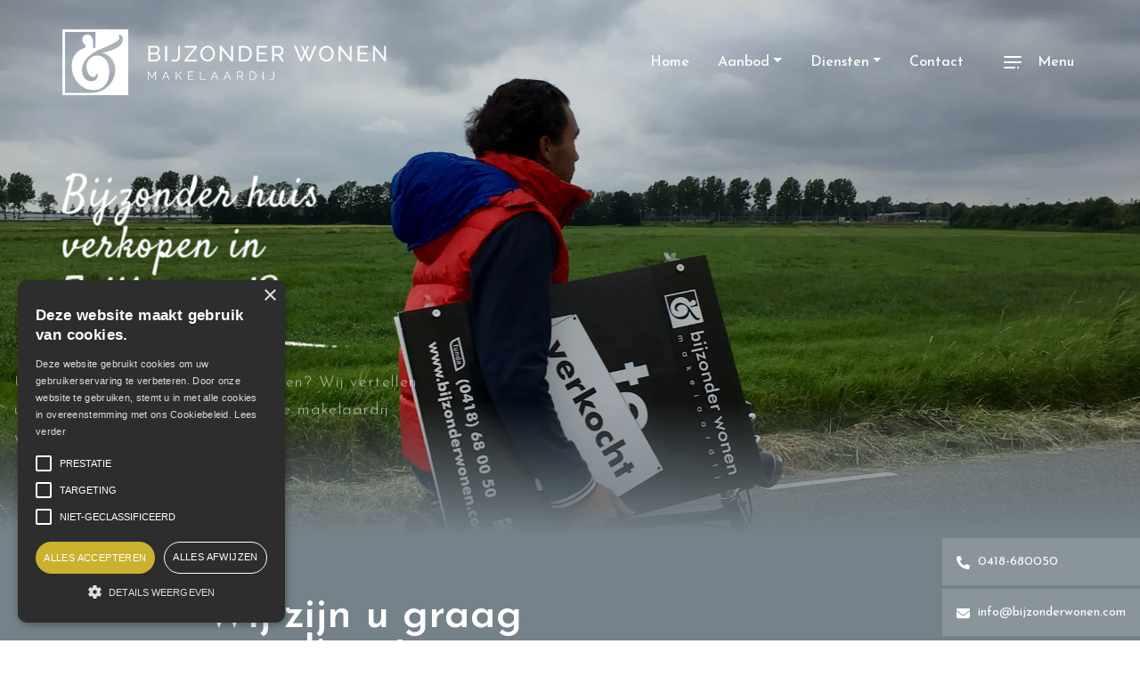

--- FILE ---
content_type: text/html; charset=UTF-8
request_url: https://www.bijzonderwonen.com/verkoop/
body_size: 40250
content:

<!doctype html>
<html lang="nl-NL">
<head>
	<meta charset="UTF-8">
	<meta http-equiv="X-UA-Compatible" content="IE=edge">
	<meta name="viewport" content="width=device-width, initial-scale=1">
	<link rel="profile" href="https://gmpg.org/xfn/11">
	<meta name='robots' content='index, follow, max-image-preview:large, max-snippet:-1, max-video-preview:-1' />

	<!-- This site is optimized with the Yoast SEO plugin v26.7 - https://yoast.com/wordpress/plugins/seo/ -->
	<title>Bijzonder huis verkopen in Zaltbommel bij Bijzonder Wonen</title>
	<meta name="description" content="Gespecialiseerde makelaar voor de verkoop van uw bijzondere woonhuis. Specialist in monumentaal wonen." />
	<link rel="canonical" href="https://www.bijzonderwonen.com/verkoop/" />
	<meta property="og:locale" content="nl_NL" />
	<meta property="og:type" content="article" />
	<meta property="og:title" content="Bijzonder huis verkopen in Zaltbommel bij Bijzonder Wonen" />
	<meta property="og:description" content="Gespecialiseerde makelaar voor de verkoop van uw bijzondere woonhuis. Specialist in monumentaal wonen." />
	<meta property="og:url" content="https://www.bijzonderwonen.com/verkoop/" />
	<meta property="og:site_name" content="Bijzonder Wonen" />
	<meta property="article:publisher" content="https://www.facebook.com/BijzonderWonen" />
	<meta property="og:image" content="https://www.bijzonderwonen.com/wp-content/uploads/2025/06/brochure-bijzonder-wonen.webp" />
	<meta property="og:image:width" content="819" />
	<meta property="og:image:height" content="1024" />
	<meta property="og:image:type" content="image/webp" />
	<meta name="twitter:card" content="summary_large_image" />
	<meta name="twitter:site" content="@bijzonderwonen" />
	<meta name="twitter:label1" content="Geschatte leestijd" />
	<meta name="twitter:data1" content="2 minuten" />
	<script type="application/ld+json" class="yoast-schema-graph">{"@context":"https://schema.org","@graph":[{"@type":"WebPage","@id":"https://www.bijzonderwonen.com/verkoop/","url":"https://www.bijzonderwonen.com/verkoop/","name":"Bijzonder huis verkopen in Zaltbommel bij Bijzonder Wonen","isPartOf":{"@id":"https://www.bijzonderwonen.com/#website"},"primaryImageOfPage":{"@id":"https://www.bijzonderwonen.com/verkoop/#primaryimage"},"image":{"@id":"https://www.bijzonderwonen.com/verkoop/#primaryimage"},"thumbnailUrl":"https://www.bijzonderwonen.com/wp-content/uploads/2025/06/brochure-bijzonder-wonen.webp","description":"Gespecialiseerde makelaar voor de verkoop van uw bijzondere woonhuis. Specialist in monumentaal wonen.","breadcrumb":{"@id":"https://www.bijzonderwonen.com/verkoop/#breadcrumb"},"inLanguage":"nl-NL","potentialAction":[{"@type":"ReadAction","target":["https://www.bijzonderwonen.com/verkoop/"]}]},{"@type":"ImageObject","inLanguage":"nl-NL","@id":"https://www.bijzonderwonen.com/verkoop/#primaryimage","url":"https://www.bijzonderwonen.com/wp-content/uploads/2025/06/brochure-bijzonder-wonen.webp","contentUrl":"https://www.bijzonderwonen.com/wp-content/uploads/2025/06/brochure-bijzonder-wonen.webp","width":819,"height":1024,"caption":"Brochure Bijzonder Wonen"},{"@type":"BreadcrumbList","@id":"https://www.bijzonderwonen.com/verkoop/#breadcrumb","itemListElement":[{"@type":"ListItem","position":1,"name":"Home","item":"https://www.bijzonderwonen.com/"},{"@type":"ListItem","position":2,"name":"Verkoopbemiddeling"}]},{"@type":"WebSite","@id":"https://www.bijzonderwonen.com/#website","url":"https://www.bijzonderwonen.com/","name":"Bijzonder Wonen","description":"","publisher":{"@id":"https://www.bijzonderwonen.com/#organization"},"potentialAction":[{"@type":"SearchAction","target":{"@type":"EntryPoint","urlTemplate":"https://www.bijzonderwonen.com/?s={search_term_string}"},"query-input":{"@type":"PropertyValueSpecification","valueRequired":true,"valueName":"search_term_string"}}],"inLanguage":"nl-NL"},{"@type":"Organization","@id":"https://www.bijzonderwonen.com/#organization","name":"Bijzonder Wonen","url":"https://www.bijzonderwonen.com/","logo":{"@type":"ImageObject","inLanguage":"nl-NL","@id":"https://www.bijzonderwonen.com/#/schema/logo/image/","url":"https://www.bijzonderwonen.com/wp-content/uploads/2022/04/favicon.png","contentUrl":"https://www.bijzonderwonen.com/wp-content/uploads/2022/04/favicon.png","width":122,"height":122,"caption":"Bijzonder Wonen"},"image":{"@id":"https://www.bijzonderwonen.com/#/schema/logo/image/"},"sameAs":["https://www.facebook.com/BijzonderWonen","https://x.com/bijzonderwonen","https://www.instagram.com/bijzonderwonen","https://www.linkedin.com/company/bijzonder-wonen-makelaardij"]}]}</script>
	<!-- / Yoast SEO plugin. -->


<link rel='dns-prefetch' href='//cdn.jsdelivr.net' />
<link rel='dns-prefetch' href='//fonts.googleapis.com' />
<link rel="alternate" type="application/rss+xml" title="Bijzonder Wonen &raquo; feed" href="https://www.bijzonderwonen.com/feed/" />
<link rel="alternate" type="application/rss+xml" title="Bijzonder Wonen &raquo; reacties feed" href="https://www.bijzonderwonen.com/comments/feed/" />
<link rel="alternate" title="oEmbed (JSON)" type="application/json+oembed" href="https://www.bijzonderwonen.com/wp-json/oembed/1.0/embed?url=https%3A%2F%2Fwww.bijzonderwonen.com%2Fverkoop%2F" />
<link rel="alternate" title="oEmbed (XML)" type="text/xml+oembed" href="https://www.bijzonderwonen.com/wp-json/oembed/1.0/embed?url=https%3A%2F%2Fwww.bijzonderwonen.com%2Fverkoop%2F&#038;format=xml" />
<style id='wp-img-auto-sizes-contain-inline-css' type='text/css'>
img:is([sizes=auto i],[sizes^="auto," i]){contain-intrinsic-size:3000px 1500px}
/*# sourceURL=wp-img-auto-sizes-contain-inline-css */
</style>
<style id='wp-emoji-styles-inline-css' type='text/css'>

	img.wp-smiley, img.emoji {
		display: inline !important;
		border: none !important;
		box-shadow: none !important;
		height: 1em !important;
		width: 1em !important;
		margin: 0 0.07em !important;
		vertical-align: -0.1em !important;
		background: none !important;
		padding: 0 !important;
	}
/*# sourceURL=wp-emoji-styles-inline-css */
</style>
<style id='wp-block-library-inline-css' type='text/css'>
:root{--wp-block-synced-color:#7a00df;--wp-block-synced-color--rgb:122,0,223;--wp-bound-block-color:var(--wp-block-synced-color);--wp-editor-canvas-background:#ddd;--wp-admin-theme-color:#007cba;--wp-admin-theme-color--rgb:0,124,186;--wp-admin-theme-color-darker-10:#006ba1;--wp-admin-theme-color-darker-10--rgb:0,107,160.5;--wp-admin-theme-color-darker-20:#005a87;--wp-admin-theme-color-darker-20--rgb:0,90,135;--wp-admin-border-width-focus:2px}@media (min-resolution:192dpi){:root{--wp-admin-border-width-focus:1.5px}}.wp-element-button{cursor:pointer}:root .has-very-light-gray-background-color{background-color:#eee}:root .has-very-dark-gray-background-color{background-color:#313131}:root .has-very-light-gray-color{color:#eee}:root .has-very-dark-gray-color{color:#313131}:root .has-vivid-green-cyan-to-vivid-cyan-blue-gradient-background{background:linear-gradient(135deg,#00d084,#0693e3)}:root .has-purple-crush-gradient-background{background:linear-gradient(135deg,#34e2e4,#4721fb 50%,#ab1dfe)}:root .has-hazy-dawn-gradient-background{background:linear-gradient(135deg,#faaca8,#dad0ec)}:root .has-subdued-olive-gradient-background{background:linear-gradient(135deg,#fafae1,#67a671)}:root .has-atomic-cream-gradient-background{background:linear-gradient(135deg,#fdd79a,#004a59)}:root .has-nightshade-gradient-background{background:linear-gradient(135deg,#330968,#31cdcf)}:root .has-midnight-gradient-background{background:linear-gradient(135deg,#020381,#2874fc)}:root{--wp--preset--font-size--normal:16px;--wp--preset--font-size--huge:42px}.has-regular-font-size{font-size:1em}.has-larger-font-size{font-size:2.625em}.has-normal-font-size{font-size:var(--wp--preset--font-size--normal)}.has-huge-font-size{font-size:var(--wp--preset--font-size--huge)}.has-text-align-center{text-align:center}.has-text-align-left{text-align:left}.has-text-align-right{text-align:right}.has-fit-text{white-space:nowrap!important}#end-resizable-editor-section{display:none}.aligncenter{clear:both}.items-justified-left{justify-content:flex-start}.items-justified-center{justify-content:center}.items-justified-right{justify-content:flex-end}.items-justified-space-between{justify-content:space-between}.screen-reader-text{border:0;clip-path:inset(50%);height:1px;margin:-1px;overflow:hidden;padding:0;position:absolute;width:1px;word-wrap:normal!important}.screen-reader-text:focus{background-color:#ddd;clip-path:none;color:#444;display:block;font-size:1em;height:auto;left:5px;line-height:normal;padding:15px 23px 14px;text-decoration:none;top:5px;width:auto;z-index:100000}html :where(.has-border-color){border-style:solid}html :where([style*=border-top-color]){border-top-style:solid}html :where([style*=border-right-color]){border-right-style:solid}html :where([style*=border-bottom-color]){border-bottom-style:solid}html :where([style*=border-left-color]){border-left-style:solid}html :where([style*=border-width]){border-style:solid}html :where([style*=border-top-width]){border-top-style:solid}html :where([style*=border-right-width]){border-right-style:solid}html :where([style*=border-bottom-width]){border-bottom-style:solid}html :where([style*=border-left-width]){border-left-style:solid}html :where(img[class*=wp-image-]){height:auto;max-width:100%}:where(figure){margin:0 0 1em}html :where(.is-position-sticky){--wp-admin--admin-bar--position-offset:var(--wp-admin--admin-bar--height,0px)}@media screen and (max-width:600px){html :where(.is-position-sticky){--wp-admin--admin-bar--position-offset:0px}}

/*# sourceURL=wp-block-library-inline-css */
</style><style id='wp-block-heading-inline-css' type='text/css'>
h1:where(.wp-block-heading).has-background,h2:where(.wp-block-heading).has-background,h3:where(.wp-block-heading).has-background,h4:where(.wp-block-heading).has-background,h5:where(.wp-block-heading).has-background,h6:where(.wp-block-heading).has-background{padding:1.25em 2.375em}h1.has-text-align-left[style*=writing-mode]:where([style*=vertical-lr]),h1.has-text-align-right[style*=writing-mode]:where([style*=vertical-rl]),h2.has-text-align-left[style*=writing-mode]:where([style*=vertical-lr]),h2.has-text-align-right[style*=writing-mode]:where([style*=vertical-rl]),h3.has-text-align-left[style*=writing-mode]:where([style*=vertical-lr]),h3.has-text-align-right[style*=writing-mode]:where([style*=vertical-rl]),h4.has-text-align-left[style*=writing-mode]:where([style*=vertical-lr]),h4.has-text-align-right[style*=writing-mode]:where([style*=vertical-rl]),h5.has-text-align-left[style*=writing-mode]:where([style*=vertical-lr]),h5.has-text-align-right[style*=writing-mode]:where([style*=vertical-rl]),h6.has-text-align-left[style*=writing-mode]:where([style*=vertical-lr]),h6.has-text-align-right[style*=writing-mode]:where([style*=vertical-rl]){rotate:180deg}
/*# sourceURL=https://www.bijzonderwonen.com/wp-includes/blocks/heading/style.min.css */
</style>
<style id='wp-block-image-inline-css' type='text/css'>
.wp-block-image>a,.wp-block-image>figure>a{display:inline-block}.wp-block-image img{box-sizing:border-box;height:auto;max-width:100%;vertical-align:bottom}@media not (prefers-reduced-motion){.wp-block-image img.hide{visibility:hidden}.wp-block-image img.show{animation:show-content-image .4s}}.wp-block-image[style*=border-radius] img,.wp-block-image[style*=border-radius]>a{border-radius:inherit}.wp-block-image.has-custom-border img{box-sizing:border-box}.wp-block-image.aligncenter{text-align:center}.wp-block-image.alignfull>a,.wp-block-image.alignwide>a{width:100%}.wp-block-image.alignfull img,.wp-block-image.alignwide img{height:auto;width:100%}.wp-block-image .aligncenter,.wp-block-image .alignleft,.wp-block-image .alignright,.wp-block-image.aligncenter,.wp-block-image.alignleft,.wp-block-image.alignright{display:table}.wp-block-image .aligncenter>figcaption,.wp-block-image .alignleft>figcaption,.wp-block-image .alignright>figcaption,.wp-block-image.aligncenter>figcaption,.wp-block-image.alignleft>figcaption,.wp-block-image.alignright>figcaption{caption-side:bottom;display:table-caption}.wp-block-image .alignleft{float:left;margin:.5em 1em .5em 0}.wp-block-image .alignright{float:right;margin:.5em 0 .5em 1em}.wp-block-image .aligncenter{margin-left:auto;margin-right:auto}.wp-block-image :where(figcaption){margin-bottom:1em;margin-top:.5em}.wp-block-image.is-style-circle-mask img{border-radius:9999px}@supports ((-webkit-mask-image:none) or (mask-image:none)) or (-webkit-mask-image:none){.wp-block-image.is-style-circle-mask img{border-radius:0;-webkit-mask-image:url('data:image/svg+xml;utf8,<svg viewBox="0 0 100 100" xmlns="http://www.w3.org/2000/svg"><circle cx="50" cy="50" r="50"/></svg>');mask-image:url('data:image/svg+xml;utf8,<svg viewBox="0 0 100 100" xmlns="http://www.w3.org/2000/svg"><circle cx="50" cy="50" r="50"/></svg>');mask-mode:alpha;-webkit-mask-position:center;mask-position:center;-webkit-mask-repeat:no-repeat;mask-repeat:no-repeat;-webkit-mask-size:contain;mask-size:contain}}:root :where(.wp-block-image.is-style-rounded img,.wp-block-image .is-style-rounded img){border-radius:9999px}.wp-block-image figure{margin:0}.wp-lightbox-container{display:flex;flex-direction:column;position:relative}.wp-lightbox-container img{cursor:zoom-in}.wp-lightbox-container img:hover+button{opacity:1}.wp-lightbox-container button{align-items:center;backdrop-filter:blur(16px) saturate(180%);background-color:#5a5a5a40;border:none;border-radius:4px;cursor:zoom-in;display:flex;height:20px;justify-content:center;opacity:0;padding:0;position:absolute;right:16px;text-align:center;top:16px;width:20px;z-index:100}@media not (prefers-reduced-motion){.wp-lightbox-container button{transition:opacity .2s ease}}.wp-lightbox-container button:focus-visible{outline:3px auto #5a5a5a40;outline:3px auto -webkit-focus-ring-color;outline-offset:3px}.wp-lightbox-container button:hover{cursor:pointer;opacity:1}.wp-lightbox-container button:focus{opacity:1}.wp-lightbox-container button:focus,.wp-lightbox-container button:hover,.wp-lightbox-container button:not(:hover):not(:active):not(.has-background){background-color:#5a5a5a40;border:none}.wp-lightbox-overlay{box-sizing:border-box;cursor:zoom-out;height:100vh;left:0;overflow:hidden;position:fixed;top:0;visibility:hidden;width:100%;z-index:100000}.wp-lightbox-overlay .close-button{align-items:center;cursor:pointer;display:flex;justify-content:center;min-height:40px;min-width:40px;padding:0;position:absolute;right:calc(env(safe-area-inset-right) + 16px);top:calc(env(safe-area-inset-top) + 16px);z-index:5000000}.wp-lightbox-overlay .close-button:focus,.wp-lightbox-overlay .close-button:hover,.wp-lightbox-overlay .close-button:not(:hover):not(:active):not(.has-background){background:none;border:none}.wp-lightbox-overlay .lightbox-image-container{height:var(--wp--lightbox-container-height);left:50%;overflow:hidden;position:absolute;top:50%;transform:translate(-50%,-50%);transform-origin:top left;width:var(--wp--lightbox-container-width);z-index:9999999999}.wp-lightbox-overlay .wp-block-image{align-items:center;box-sizing:border-box;display:flex;height:100%;justify-content:center;margin:0;position:relative;transform-origin:0 0;width:100%;z-index:3000000}.wp-lightbox-overlay .wp-block-image img{height:var(--wp--lightbox-image-height);min-height:var(--wp--lightbox-image-height);min-width:var(--wp--lightbox-image-width);width:var(--wp--lightbox-image-width)}.wp-lightbox-overlay .wp-block-image figcaption{display:none}.wp-lightbox-overlay button{background:none;border:none}.wp-lightbox-overlay .scrim{background-color:#fff;height:100%;opacity:.9;position:absolute;width:100%;z-index:2000000}.wp-lightbox-overlay.active{visibility:visible}@media not (prefers-reduced-motion){.wp-lightbox-overlay.active{animation:turn-on-visibility .25s both}.wp-lightbox-overlay.active img{animation:turn-on-visibility .35s both}.wp-lightbox-overlay.show-closing-animation:not(.active){animation:turn-off-visibility .35s both}.wp-lightbox-overlay.show-closing-animation:not(.active) img{animation:turn-off-visibility .25s both}.wp-lightbox-overlay.zoom.active{animation:none;opacity:1;visibility:visible}.wp-lightbox-overlay.zoom.active .lightbox-image-container{animation:lightbox-zoom-in .4s}.wp-lightbox-overlay.zoom.active .lightbox-image-container img{animation:none}.wp-lightbox-overlay.zoom.active .scrim{animation:turn-on-visibility .4s forwards}.wp-lightbox-overlay.zoom.show-closing-animation:not(.active){animation:none}.wp-lightbox-overlay.zoom.show-closing-animation:not(.active) .lightbox-image-container{animation:lightbox-zoom-out .4s}.wp-lightbox-overlay.zoom.show-closing-animation:not(.active) .lightbox-image-container img{animation:none}.wp-lightbox-overlay.zoom.show-closing-animation:not(.active) .scrim{animation:turn-off-visibility .4s forwards}}@keyframes show-content-image{0%{visibility:hidden}99%{visibility:hidden}to{visibility:visible}}@keyframes turn-on-visibility{0%{opacity:0}to{opacity:1}}@keyframes turn-off-visibility{0%{opacity:1;visibility:visible}99%{opacity:0;visibility:visible}to{opacity:0;visibility:hidden}}@keyframes lightbox-zoom-in{0%{transform:translate(calc((-100vw + var(--wp--lightbox-scrollbar-width))/2 + var(--wp--lightbox-initial-left-position)),calc(-50vh + var(--wp--lightbox-initial-top-position))) scale(var(--wp--lightbox-scale))}to{transform:translate(-50%,-50%) scale(1)}}@keyframes lightbox-zoom-out{0%{transform:translate(-50%,-50%) scale(1);visibility:visible}99%{visibility:visible}to{transform:translate(calc((-100vw + var(--wp--lightbox-scrollbar-width))/2 + var(--wp--lightbox-initial-left-position)),calc(-50vh + var(--wp--lightbox-initial-top-position))) scale(var(--wp--lightbox-scale));visibility:hidden}}
/*# sourceURL=https://www.bijzonderwonen.com/wp-includes/blocks/image/style.min.css */
</style>
<style id='wp-block-columns-inline-css' type='text/css'>
.wp-block-columns{box-sizing:border-box;display:flex;flex-wrap:wrap!important}@media (min-width:782px){.wp-block-columns{flex-wrap:nowrap!important}}.wp-block-columns{align-items:normal!important}.wp-block-columns.are-vertically-aligned-top{align-items:flex-start}.wp-block-columns.are-vertically-aligned-center{align-items:center}.wp-block-columns.are-vertically-aligned-bottom{align-items:flex-end}@media (max-width:781px){.wp-block-columns:not(.is-not-stacked-on-mobile)>.wp-block-column{flex-basis:100%!important}}@media (min-width:782px){.wp-block-columns:not(.is-not-stacked-on-mobile)>.wp-block-column{flex-basis:0;flex-grow:1}.wp-block-columns:not(.is-not-stacked-on-mobile)>.wp-block-column[style*=flex-basis]{flex-grow:0}}.wp-block-columns.is-not-stacked-on-mobile{flex-wrap:nowrap!important}.wp-block-columns.is-not-stacked-on-mobile>.wp-block-column{flex-basis:0;flex-grow:1}.wp-block-columns.is-not-stacked-on-mobile>.wp-block-column[style*=flex-basis]{flex-grow:0}:where(.wp-block-columns){margin-bottom:1.75em}:where(.wp-block-columns.has-background){padding:1.25em 2.375em}.wp-block-column{flex-grow:1;min-width:0;overflow-wrap:break-word;word-break:break-word}.wp-block-column.is-vertically-aligned-top{align-self:flex-start}.wp-block-column.is-vertically-aligned-center{align-self:center}.wp-block-column.is-vertically-aligned-bottom{align-self:flex-end}.wp-block-column.is-vertically-aligned-stretch{align-self:stretch}.wp-block-column.is-vertically-aligned-bottom,.wp-block-column.is-vertically-aligned-center,.wp-block-column.is-vertically-aligned-top{width:100%}
/*# sourceURL=https://www.bijzonderwonen.com/wp-includes/blocks/columns/style.min.css */
</style>
<style id='wp-block-group-inline-css' type='text/css'>
.wp-block-group{box-sizing:border-box}:where(.wp-block-group.wp-block-group-is-layout-constrained){position:relative}
/*# sourceURL=https://www.bijzonderwonen.com/wp-includes/blocks/group/style.min.css */
</style>
<style id='wp-block-paragraph-inline-css' type='text/css'>
.is-small-text{font-size:.875em}.is-regular-text{font-size:1em}.is-large-text{font-size:2.25em}.is-larger-text{font-size:3em}.has-drop-cap:not(:focus):first-letter{float:left;font-size:8.4em;font-style:normal;font-weight:100;line-height:.68;margin:.05em .1em 0 0;text-transform:uppercase}body.rtl .has-drop-cap:not(:focus):first-letter{float:none;margin-left:.1em}p.has-drop-cap.has-background{overflow:hidden}:root :where(p.has-background){padding:1.25em 2.375em}:where(p.has-text-color:not(.has-link-color)) a{color:inherit}p.has-text-align-left[style*="writing-mode:vertical-lr"],p.has-text-align-right[style*="writing-mode:vertical-rl"]{rotate:180deg}
/*# sourceURL=https://www.bijzonderwonen.com/wp-includes/blocks/paragraph/style.min.css */
</style>
<style id='global-styles-inline-css' type='text/css'>
:root{--wp--preset--aspect-ratio--square: 1;--wp--preset--aspect-ratio--4-3: 4/3;--wp--preset--aspect-ratio--3-4: 3/4;--wp--preset--aspect-ratio--3-2: 3/2;--wp--preset--aspect-ratio--2-3: 2/3;--wp--preset--aspect-ratio--16-9: 16/9;--wp--preset--aspect-ratio--9-16: 9/16;--wp--preset--color--black: #000000;--wp--preset--color--cyan-bluish-gray: #abb8c3;--wp--preset--color--white: #ffffff;--wp--preset--color--pale-pink: #f78da7;--wp--preset--color--vivid-red: #cf2e2e;--wp--preset--color--luminous-vivid-orange: #ff6900;--wp--preset--color--luminous-vivid-amber: #fcb900;--wp--preset--color--light-green-cyan: #7bdcb5;--wp--preset--color--vivid-green-cyan: #00d084;--wp--preset--color--pale-cyan-blue: #8ed1fc;--wp--preset--color--vivid-cyan-blue: #0693e3;--wp--preset--color--vivid-purple: #9b51e0;--wp--preset--gradient--vivid-cyan-blue-to-vivid-purple: linear-gradient(135deg,rgb(6,147,227) 0%,rgb(155,81,224) 100%);--wp--preset--gradient--light-green-cyan-to-vivid-green-cyan: linear-gradient(135deg,rgb(122,220,180) 0%,rgb(0,208,130) 100%);--wp--preset--gradient--luminous-vivid-amber-to-luminous-vivid-orange: linear-gradient(135deg,rgb(252,185,0) 0%,rgb(255,105,0) 100%);--wp--preset--gradient--luminous-vivid-orange-to-vivid-red: linear-gradient(135deg,rgb(255,105,0) 0%,rgb(207,46,46) 100%);--wp--preset--gradient--very-light-gray-to-cyan-bluish-gray: linear-gradient(135deg,rgb(238,238,238) 0%,rgb(169,184,195) 100%);--wp--preset--gradient--cool-to-warm-spectrum: linear-gradient(135deg,rgb(74,234,220) 0%,rgb(151,120,209) 20%,rgb(207,42,186) 40%,rgb(238,44,130) 60%,rgb(251,105,98) 80%,rgb(254,248,76) 100%);--wp--preset--gradient--blush-light-purple: linear-gradient(135deg,rgb(255,206,236) 0%,rgb(152,150,240) 100%);--wp--preset--gradient--blush-bordeaux: linear-gradient(135deg,rgb(254,205,165) 0%,rgb(254,45,45) 50%,rgb(107,0,62) 100%);--wp--preset--gradient--luminous-dusk: linear-gradient(135deg,rgb(255,203,112) 0%,rgb(199,81,192) 50%,rgb(65,88,208) 100%);--wp--preset--gradient--pale-ocean: linear-gradient(135deg,rgb(255,245,203) 0%,rgb(182,227,212) 50%,rgb(51,167,181) 100%);--wp--preset--gradient--electric-grass: linear-gradient(135deg,rgb(202,248,128) 0%,rgb(113,206,126) 100%);--wp--preset--gradient--midnight: linear-gradient(135deg,rgb(2,3,129) 0%,rgb(40,116,252) 100%);--wp--preset--font-size--small: 13px;--wp--preset--font-size--medium: 20px;--wp--preset--font-size--large: 36px;--wp--preset--font-size--x-large: 42px;--wp--preset--spacing--20: 0.44rem;--wp--preset--spacing--30: 0.67rem;--wp--preset--spacing--40: 1rem;--wp--preset--spacing--50: 1.5rem;--wp--preset--spacing--60: 2.25rem;--wp--preset--spacing--70: 3.38rem;--wp--preset--spacing--80: 5.06rem;--wp--preset--shadow--natural: 6px 6px 9px rgba(0, 0, 0, 0.2);--wp--preset--shadow--deep: 12px 12px 50px rgba(0, 0, 0, 0.4);--wp--preset--shadow--sharp: 6px 6px 0px rgba(0, 0, 0, 0.2);--wp--preset--shadow--outlined: 6px 6px 0px -3px rgb(255, 255, 255), 6px 6px rgb(0, 0, 0);--wp--preset--shadow--crisp: 6px 6px 0px rgb(0, 0, 0);}:where(.is-layout-flex){gap: 0.5em;}:where(.is-layout-grid){gap: 0.5em;}body .is-layout-flex{display: flex;}.is-layout-flex{flex-wrap: wrap;align-items: center;}.is-layout-flex > :is(*, div){margin: 0;}body .is-layout-grid{display: grid;}.is-layout-grid > :is(*, div){margin: 0;}:where(.wp-block-columns.is-layout-flex){gap: 2em;}:where(.wp-block-columns.is-layout-grid){gap: 2em;}:where(.wp-block-post-template.is-layout-flex){gap: 1.25em;}:where(.wp-block-post-template.is-layout-grid){gap: 1.25em;}.has-black-color{color: var(--wp--preset--color--black) !important;}.has-cyan-bluish-gray-color{color: var(--wp--preset--color--cyan-bluish-gray) !important;}.has-white-color{color: var(--wp--preset--color--white) !important;}.has-pale-pink-color{color: var(--wp--preset--color--pale-pink) !important;}.has-vivid-red-color{color: var(--wp--preset--color--vivid-red) !important;}.has-luminous-vivid-orange-color{color: var(--wp--preset--color--luminous-vivid-orange) !important;}.has-luminous-vivid-amber-color{color: var(--wp--preset--color--luminous-vivid-amber) !important;}.has-light-green-cyan-color{color: var(--wp--preset--color--light-green-cyan) !important;}.has-vivid-green-cyan-color{color: var(--wp--preset--color--vivid-green-cyan) !important;}.has-pale-cyan-blue-color{color: var(--wp--preset--color--pale-cyan-blue) !important;}.has-vivid-cyan-blue-color{color: var(--wp--preset--color--vivid-cyan-blue) !important;}.has-vivid-purple-color{color: var(--wp--preset--color--vivid-purple) !important;}.has-black-background-color{background-color: var(--wp--preset--color--black) !important;}.has-cyan-bluish-gray-background-color{background-color: var(--wp--preset--color--cyan-bluish-gray) !important;}.has-white-background-color{background-color: var(--wp--preset--color--white) !important;}.has-pale-pink-background-color{background-color: var(--wp--preset--color--pale-pink) !important;}.has-vivid-red-background-color{background-color: var(--wp--preset--color--vivid-red) !important;}.has-luminous-vivid-orange-background-color{background-color: var(--wp--preset--color--luminous-vivid-orange) !important;}.has-luminous-vivid-amber-background-color{background-color: var(--wp--preset--color--luminous-vivid-amber) !important;}.has-light-green-cyan-background-color{background-color: var(--wp--preset--color--light-green-cyan) !important;}.has-vivid-green-cyan-background-color{background-color: var(--wp--preset--color--vivid-green-cyan) !important;}.has-pale-cyan-blue-background-color{background-color: var(--wp--preset--color--pale-cyan-blue) !important;}.has-vivid-cyan-blue-background-color{background-color: var(--wp--preset--color--vivid-cyan-blue) !important;}.has-vivid-purple-background-color{background-color: var(--wp--preset--color--vivid-purple) !important;}.has-black-border-color{border-color: var(--wp--preset--color--black) !important;}.has-cyan-bluish-gray-border-color{border-color: var(--wp--preset--color--cyan-bluish-gray) !important;}.has-white-border-color{border-color: var(--wp--preset--color--white) !important;}.has-pale-pink-border-color{border-color: var(--wp--preset--color--pale-pink) !important;}.has-vivid-red-border-color{border-color: var(--wp--preset--color--vivid-red) !important;}.has-luminous-vivid-orange-border-color{border-color: var(--wp--preset--color--luminous-vivid-orange) !important;}.has-luminous-vivid-amber-border-color{border-color: var(--wp--preset--color--luminous-vivid-amber) !important;}.has-light-green-cyan-border-color{border-color: var(--wp--preset--color--light-green-cyan) !important;}.has-vivid-green-cyan-border-color{border-color: var(--wp--preset--color--vivid-green-cyan) !important;}.has-pale-cyan-blue-border-color{border-color: var(--wp--preset--color--pale-cyan-blue) !important;}.has-vivid-cyan-blue-border-color{border-color: var(--wp--preset--color--vivid-cyan-blue) !important;}.has-vivid-purple-border-color{border-color: var(--wp--preset--color--vivid-purple) !important;}.has-vivid-cyan-blue-to-vivid-purple-gradient-background{background: var(--wp--preset--gradient--vivid-cyan-blue-to-vivid-purple) !important;}.has-light-green-cyan-to-vivid-green-cyan-gradient-background{background: var(--wp--preset--gradient--light-green-cyan-to-vivid-green-cyan) !important;}.has-luminous-vivid-amber-to-luminous-vivid-orange-gradient-background{background: var(--wp--preset--gradient--luminous-vivid-amber-to-luminous-vivid-orange) !important;}.has-luminous-vivid-orange-to-vivid-red-gradient-background{background: var(--wp--preset--gradient--luminous-vivid-orange-to-vivid-red) !important;}.has-very-light-gray-to-cyan-bluish-gray-gradient-background{background: var(--wp--preset--gradient--very-light-gray-to-cyan-bluish-gray) !important;}.has-cool-to-warm-spectrum-gradient-background{background: var(--wp--preset--gradient--cool-to-warm-spectrum) !important;}.has-blush-light-purple-gradient-background{background: var(--wp--preset--gradient--blush-light-purple) !important;}.has-blush-bordeaux-gradient-background{background: var(--wp--preset--gradient--blush-bordeaux) !important;}.has-luminous-dusk-gradient-background{background: var(--wp--preset--gradient--luminous-dusk) !important;}.has-pale-ocean-gradient-background{background: var(--wp--preset--gradient--pale-ocean) !important;}.has-electric-grass-gradient-background{background: var(--wp--preset--gradient--electric-grass) !important;}.has-midnight-gradient-background{background: var(--wp--preset--gradient--midnight) !important;}.has-small-font-size{font-size: var(--wp--preset--font-size--small) !important;}.has-medium-font-size{font-size: var(--wp--preset--font-size--medium) !important;}.has-large-font-size{font-size: var(--wp--preset--font-size--large) !important;}.has-x-large-font-size{font-size: var(--wp--preset--font-size--x-large) !important;}
:where(.wp-block-columns.is-layout-flex){gap: 2em;}:where(.wp-block-columns.is-layout-grid){gap: 2em;}
/*# sourceURL=global-styles-inline-css */
</style>
<style id='core-block-supports-inline-css' type='text/css'>
.wp-container-core-columns-is-layout-9d6595d7{flex-wrap:nowrap;}
/*# sourceURL=core-block-supports-inline-css */
</style>

<style id='classic-theme-styles-inline-css' type='text/css'>
/*! This file is auto-generated */
.wp-block-button__link{color:#fff;background-color:#32373c;border-radius:9999px;box-shadow:none;text-decoration:none;padding:calc(.667em + 2px) calc(1.333em + 2px);font-size:1.125em}.wp-block-file__button{background:#32373c;color:#fff;text-decoration:none}
/*# sourceURL=/wp-includes/css/classic-themes.min.css */
</style>
<link rel='stylesheet' id='gnr-plugin-css' href='https://www.bijzonderwonen.com/wp-content/plugins/gnr-plugin/public/css/gnr-plugin-public.css?ver=1.4.0' type='text/css' media='all' />
<link rel='stylesheet' id='gnr-bootstrap-css' href='https://cdn.jsdelivr.net/npm/bootstrap@5.0.0/dist/css/bootstrap.min.css?ver=1.4.0' type='text/css' media='all' />
<link rel='stylesheet' id='gnr-theme-style-css' href='https://www.bijzonderwonen.com/wp-content/themes/bijzonderwonen/style.css?ver=1758798445' type='text/css' media='all' />
<link rel='stylesheet' id='gnr-google-fonts-css' href='https://fonts.googleapis.com/css2?family=Josefin+Sans:ital,wght@0,100;0,200;0,300;0,400;0,500;0,600;0,700;1,100;1,200;1,300;1,400;1,500;1,600;1,700&#038;family=Poppins:ital,wght@0,100;0,200;0,300;0,400;0,500;0,600;0,700;0,800;0,900;1,100;1,200;1,300;1,400;1,500;1,600;1,700;1,800;1,900&#038;family=Satisfy&#038;display=swap' type='text/css' media='all' />
<link rel="https://api.w.org/" href="https://www.bijzonderwonen.com/wp-json/" /><link rel="alternate" title="JSON" type="application/json" href="https://www.bijzonderwonen.com/wp-json/wp/v2/pages/41" /><link rel="EditURI" type="application/rsd+xml" title="RSD" href="https://www.bijzonderwonen.com/xmlrpc.php?rsd" />
<meta name="generator" content="WordPress 6.9" />
<link rel='shortlink' href='https://www.bijzonderwonen.com/?p=41' />

<meta name="seobility" content="7a382f455f01641a68660c657a051ca0">

<!-- Global site tag (gtag.js) - Google Analytics -->
<script async src="https://www.googletagmanager.com/gtag/js?id=UA-19647472-1"></script>
<script>
	window.dataLayer = window.dataLayer || [];
	function gtag(){dataLayer.push(arguments);}
	gtag('js', new Date());

	gtag('config', 'UA-19647472-1', { 'anonymize_ip': true });
</script>
<script>
var _ac = {};
// _ac.value = '19.99'; // Optioneel: voeg waarde toe aan conversies.
//_ac.product = '123456'; // Webmaster: vervang op de productpagina 123456 door het product id.
(function(d, t) {
	var a = d.createElement(t), s = d.getElementsByTagName(t)[0];
	a.async = a.src = '//pixel.adcrowd.com/smartpixel/6449f44a102fde848669bdd9eb6b76fa.js';
	s.parentNode.insertBefore(a, s);
}(document, 'script'));
</script>
<script> /* <![CDATA[ */ var google_conversion_id = 868050132; var google_custom_params = window.google_tag_params; var google_remarketing_only = true; /* ]]> */ </script> <script type="text/javascript" src="//www.googleadservices.com/pagead/conversion.js"> </script> <noscript> <div style="display:inline;"> <img height="1" width="1" style="border-style:none;" alt="" src="//googleads.g.doubleclick.net/pagead/viewthroughconversion/868050132/?guid=ON&amp;script=0"/> </div> </noscript>     
<!-- Facebook Pixel Code -->
<script>
!function(f,b,e,v,n,t,s){if(f.fbq)return;n=f.fbq=function(){n.callMethod?
n.callMethod.apply(n,arguments):n.queue.push(arguments)};if(!f._fbq)f._fbq=n;
n.push=n;n.loaded=!0;n.version='2.0';n.queue=[];t=b.createElement(e);t.async=!0;
t.src=v;s=b.getElementsByTagName(e)[0];s.parentNode.insertBefore(t,s)}(window,
document,'script','https://connect.facebook.net/en_US/fbevents.js');
fbq('init', '169217636926538'); // Insert your pixel ID here.
fbq('track', 'PageView');
</script>
<noscript><img height="1" alt="" width="1" style="display:none"
src="https://www.facebook.com/tr?id=169217636926538&ev=PageView&noscript=1"
/></noscript>
<!-- End Facebook Pixel Code -->
<!-- Google tag (gtag.js) --> <script async src="https://www.googletagmanager.com/gtag/js?id=G-1HW55VSFBB"></script> <script> window.dataLayer = window.dataLayer || []; function gtag(){dataLayer.push(arguments);} gtag('js', new Date()); gtag('config', 'G-1HW55VSFBB'); </script>
<!-- Google Tag Manager -->
<script>(function(w,d,s,l,i){w[l]=w[l]||[];w[l].push({'gtm.start':
new Date().getTime(),event:'gtm.js'});var f=d.getElementsByTagName(s)[0],
j=d.createElement(s),dl=l!='dataLayer'?'&l='+l:'';j.async=true;j.src=
'https://www.googletagmanager.com/gtm.js?id='+i+dl;f.parentNode.insertBefore(j,f);
})(window,document,'script','dataLayer','GTM-MD76ZZZJ');</script>
<!-- End Google Tag Manager -->
<link rel="icon" href="https://www.bijzonderwonen.com/wp-content/uploads/2022/04/favicon.png" sizes="32x32" />
<link rel="icon" href="https://www.bijzonderwonen.com/wp-content/uploads/2022/04/favicon.png" sizes="192x192" />
<link rel="apple-touch-icon" href="https://www.bijzonderwonen.com/wp-content/uploads/2022/04/favicon.png" />
<meta name="msapplication-TileImage" content="https://www.bijzonderwonen.com/wp-content/uploads/2022/04/favicon.png" />
</head>

<body class="wp-singular page-template-default page page-id-41 wp-custom-logo wp-theme-bijzonderwonen">
<!-- Google Tag Manager (noscript) -->
<noscript><iframe src="https://www.googletagmanager.com/ns.html?id=GTM-MD76ZZZJ"
height="0" width="0" style="display:none;visibility:hidden"></iframe></noscript>
<!-- End Google Tag Manager (noscript) -->

<a class="skip-link screen-reader-text" href="#content">Skip to content</a>


<nav class="navbar fixed-top py-4">
	<div class="container py-md-1 px-lg-0">
		<div class="row g-0 w-100">
			<div class="col-8 col-md-3 col-lg-4 text-center-md">
				<a class="navbar-brand position-relative" href="https://www.bijzonderwonen.com/" rel="home" title="Terug naar de homepage van Bijzonder Wonen Makelaardij">
													<!-- <img src="https://www.bijzonderwonen.com/wp-content/uploads/2022/03/logo.png" class="img-fluid lazy" alt="Bijzonder Wonen Makelaardij"> -->
					<img src="https://www.bijzonderwonen.com/wp-content/uploads/2025/07/logo.webp" class="img-fluid lazy" alt="Bijzonder Wonen Makelaardij" loading="eager" width="424" height="86" data-ll-status="native">
								</a>
			</div>
			<div class="col-12 col-md-7 d-none d-md-flex align-items-center">
				<ul id="menu-menu" class="navbar-nav navbar-nav-extra ms-auto d-table"><li itemscope="itemscope" itemtype="https://www.schema.org/SiteNavigationElement" id="menu-item-56" class="menu-item-56 nav-item "><a title="Home" href="https://www.bijzonderwonen.com/" class="nav-link menu-item menu-item-type-custom menu-item-object-custom menu-item-home">Home</a></li>
<li itemscope="itemscope" itemtype="https://www.schema.org/SiteNavigationElement" id="menu-item-73" class="dropdown menu-item-73 nav-item "><a title="Aanbod" href="#" data-bs-toggle="dropdown" aria-haspopup="true" aria-expanded="false" class="dropdown-toggle nav-link menu-item menu-item-type-custom menu-item-object-custom menu-item-has-children" id="menu-item-dropdown-73">Aanbod</a>
<ul class="dropdown-menu " aria-labelledby="menu-item-dropdown-73" role="menu">
	<li itemscope="itemscope" itemtype="https://www.schema.org/SiteNavigationElement" id="menu-item-69" class="menu-item-69 nav-item "><a title="Aanbod" href="https://www.bijzonderwonen.com/woningen/" class="dropdown-item menu-item menu-item-type-post_type menu-item-object-page">Aanbod</a></li>
	<li itemscope="itemscope" itemtype="https://www.schema.org/SiteNavigationElement" id="menu-item-1311" class="menu-item-1311 nav-item "><a title="Recent verkochte woningen" href="https://www.bijzonderwonen.com/recent-verkocht/" class="dropdown-item menu-item menu-item-type-post_type menu-item-object-page">Recent verkochte woningen</a></li>
	<li itemscope="itemscope" itemtype="https://www.schema.org/SiteNavigationElement" id="menu-item-57" class="menu-item-57 nav-item "><a title="Aangekocht" href="https://www.bijzonderwonen.com/aangekocht/" class="dropdown-item menu-item menu-item-type-post_type menu-item-object-page">Aangekocht</a></li>
	<li itemscope="itemscope" itemtype="https://www.schema.org/SiteNavigationElement" id="menu-item-64" class="menu-item-64 nav-item "><a title="Woningen in stille verkoop" href="https://www.bijzonderwonen.com/woningen-in-stille-verkoop/" class="dropdown-item menu-item menu-item-type-post_type menu-item-object-page">Woningen in stille verkoop</a></li>
	<li itemscope="itemscope" itemtype="https://www.schema.org/SiteNavigationElement" id="menu-item-385" class="menu-item-385 nav-item "><a title="Meer aanbod" target="_blank" href="https://bijzonderwonen.baerz.com/nl/house-list" class="dropdown-item menu-item menu-item-type-custom menu-item-object-custom">Meer aanbod</a></li>
	<li itemscope="itemscope" itemtype="https://www.schema.org/SiteNavigationElement" id="menu-item-766" class="menu-item-766 nav-item "><a title="Internationaal Aanbod" target="_blank" href="https://bijzonderwonen.baerz.com/international" class="dropdown-item menu-item menu-item-type-custom menu-item-object-custom">Internationaal Aanbod</a></li>
</ul>
</li>
<li itemscope="itemscope" itemtype="https://www.schema.org/SiteNavigationElement" id="menu-item-75" class="dropdown menu-item-75 nav-item "><a title="Diensten" href="#" data-bs-toggle="dropdown" aria-haspopup="true" aria-expanded="false" class="dropdown-toggle nav-link menu-item menu-item-type-custom menu-item-object-custom current-menu-ancestor current-menu-parent menu-item-has-children" id="menu-item-dropdown-75">Diensten</a>
<ul class="dropdown-menu " aria-labelledby="menu-item-dropdown-75" role="menu">
	<li itemscope="itemscope" itemtype="https://www.schema.org/SiteNavigationElement" id="menu-item-67" class="menu-item-67 nav-item "><a title="Woning verkopen" href="https://www.bijzonderwonen.com/verkoop/" class="dropdown-item menu-item menu-item-type-post_type menu-item-object-page current-menu-item page_item page-item-41 current_page_item">Woning verkopen</a></li>
	<li itemscope="itemscope" itemtype="https://www.schema.org/SiteNavigationElement" id="menu-item-59" class="menu-item-59 nav-item "><a title="Woning kopen" href="https://www.bijzonderwonen.com/aankoop/" class="dropdown-item menu-item menu-item-type-post_type menu-item-object-page">Woning kopen</a></li>
	<li itemscope="itemscope" itemtype="https://www.schema.org/SiteNavigationElement" id="menu-item-63" class="menu-item-63 nav-item "><a title="Aan- en verkoop monument" href="https://www.bijzonderwonen.com/monument/" class="dropdown-item menu-item menu-item-type-post_type menu-item-object-page">Aan- en verkoop monument</a></li>
	<li itemscope="itemscope" itemtype="https://www.schema.org/SiteNavigationElement" id="menu-item-66" class="menu-item-66 nav-item "><a title="Vastgoedstyling" href="https://www.bijzonderwonen.com/vastgoedstyling/" class="dropdown-item menu-item menu-item-type-post_type menu-item-object-page">Vastgoedstyling</a></li>
	<li itemscope="itemscope" itemtype="https://www.schema.org/SiteNavigationElement" id="menu-item-1024" class="menu-item-1024 nav-item "><a title="Verduurzaming" href="https://www.bijzonderwonen.com/verduurzaming/" class="dropdown-item menu-item menu-item-type-post_type menu-item-object-page">Verduurzaming</a></li>
	<li itemscope="itemscope" itemtype="https://www.schema.org/SiteNavigationElement" id="menu-item-74" class="menu-item-74 nav-item "><a title="Zoekopdracht" href="https://www.bijzonderwonen.com/zoekopdracht/" class="dropdown-item menu-item menu-item-type-post_type menu-item-object-page">Zoekopdracht</a></li>
</ul>
</li>
<li itemscope="itemscope" itemtype="https://www.schema.org/SiteNavigationElement" id="menu-item-403" class="menu-item-403 nav-item "><a title="Contact" href="https://www.bijzonderwonen.com/contact/" class="nav-link menu-item menu-item-type-post_type menu-item-object-page">Contact</a></li>
</ul>			</div>
			<div class="col-4 col-md-2 col-lg-1 text-end d-flex align-items-center">
				<button class="navbar-toggler collapsed position-relative ms-auto border-0 rounded-0" type="button" data-bs-toggle="collapse" data-bs-target="#navbarSupportedContent" aria-controls="navbarSupportedContent" aria-expanded="false" aria-label="Toggle navigation">
					<span class="navbar-toggler-line position-relative rounded d-table"></span>
					<span class="navbar-toggler-line position-relative rounded d-table"></span>
					<span class="navbar-toggler-line position-relative rounded d-table"></span>
					<span class="navbar-toggler-name position-absolute d-table">Menu</span>
				</button>
			</div>
		</div>
		<div class="collapse navbar-collapse position-fixed" id="navbarSupportedContent">
			<div class="navbar-collapse-main px-5">
				<div class="navbar-watermerk navbar-watermerk-right h-100 position-absolute">
					<img src="https://www.bijzonderwonen.com/wp-content/uploads/2025/07/menu-watermerk-right.webp" class="img-fluid h-100" title="watermerk" alt="Bijzonder wonen watermerk rechterkant">
				</div>
				<div class="menu-home-container">
					<ul id="menu-home" class="navbar-nav position-relative mb-3 ms-5">
						<li class="nav-item-title mb-2 text-uppercase menu-item menu-item-type-custom menu-item-object-custom"><a href="https://www.bijzonderwonen.com/">Home</a></li>
					</ul>
				</div>
				<div class="menu-aanbod-container"><ul id="menu-aanbod" class="navbar-nav position-relative mb-3 ms-5"><li id="menu-item-100" class="nav-item-title mb-2 text-uppercase menu-item menu-item-type-custom menu-item-object-custom menu-item-100"><a href="#">Aanbod</a></li>
<li id="menu-item-96" class="menu-item menu-item-type-post_type menu-item-object-page menu-item-96"><a href="https://www.bijzonderwonen.com/woningen/">Aanbod</a></li>
<li id="menu-item-1310" class="menu-item menu-item-type-post_type menu-item-object-page menu-item-1310"><a href="https://www.bijzonderwonen.com/recent-verkocht/">Recent verkochte woningen</a></li>
<li id="menu-item-97" class="menu-item menu-item-type-post_type menu-item-object-page menu-item-97"><a href="https://www.bijzonderwonen.com/aangekocht/">Aangekocht</a></li>
<li id="menu-item-99" class="menu-item menu-item-type-post_type menu-item-object-page menu-item-99"><a href="https://www.bijzonderwonen.com/woningen-in-stille-verkoop/">Stille verkoop</a></li>
<li id="menu-item-386" class="menu-item menu-item-type-custom menu-item-object-custom menu-item-386"><a href="https://bijzonderwonen.baerz.com/nl/house-list">Meer aanbod</a></li>
<li id="menu-item-767" class="menu-item menu-item-type-custom menu-item-object-custom menu-item-767"><a target="_blank" href="https://bijzonderwonen.baerz.com/international">Internationaal Aanbod</a></li>
<li id="menu-item-2165" class="menu-item menu-item-type-post_type menu-item-object-page menu-item-2165"><a href="https://www.bijzonderwonen.com/woonboerderijen/">Woonboerderijen te koop</a></li>
</ul></div><div class="menu-diensten-container"><ul id="menu-diensten" class="navbar-nav position-relative mb-3 ms-5"><li id="menu-item-107" class="nav-item-title mb-2 text-uppercase menu-item menu-item-type-custom menu-item-object-custom menu-item-107"><a href="#">Diensten</a></li>
<li id="menu-item-105" class="menu-item menu-item-type-post_type menu-item-object-page current-menu-item page_item page-item-41 current_page_item menu-item-105"><a href="https://www.bijzonderwonen.com/verkoop/" aria-current="page">Woning verkopen</a></li>
<li id="menu-item-101" class="menu-item menu-item-type-post_type menu-item-object-page menu-item-101"><a href="https://www.bijzonderwonen.com/aankoop/">Woning kopen</a></li>
<li id="menu-item-102" class="menu-item menu-item-type-post_type menu-item-object-page menu-item-102"><a href="https://www.bijzonderwonen.com/monument/">Aan- en verkoop monument</a></li>
<li id="menu-item-104" class="menu-item menu-item-type-post_type menu-item-object-page menu-item-104"><a href="https://www.bijzonderwonen.com/vastgoedstyling/">Vastgoedstyling</a></li>
<li id="menu-item-1164" class="menu-item menu-item-type-post_type menu-item-object-page menu-item-1164"><a href="https://www.bijzonderwonen.com/verduurzaming/">Verduurzaming</a></li>
<li id="menu-item-106" class="menu-item menu-item-type-post_type menu-item-object-page menu-item-106"><a href="https://www.bijzonderwonen.com/zoekopdracht/">Zoekopdracht</a></li>
</ul></div><div class="menu-over-ons-container"><ul id="menu-over-ons" class="navbar-nav position-relative mb-3 ms-5"><li id="menu-item-110" class="nav-item-title mb-2 text-uppercase menu-item menu-item-type-custom menu-item-object-custom menu-item-110"><a href="#">Wie zijn wij</a></li>
<li id="menu-item-109" class="menu-item menu-item-type-post_type menu-item-object-page menu-item-109"><a href="https://www.bijzonderwonen.com/wie-zijn-wij/">Wie zijn wij</a></li>
<li id="menu-item-108" class="menu-item menu-item-type-post_type menu-item-object-page menu-item-108"><a href="https://www.bijzonderwonen.com/beoordelingen/">Beoordelingen</a></li>
<li id="menu-item-2622" class="menu-item menu-item-type-post_type menu-item-object-page menu-item-2622"><a href="https://www.bijzonderwonen.com/blog/">Blog</a></li>
<li id="menu-item-2941" class="menu-item menu-item-type-post_type menu-item-object-page menu-item-2941"><a href="https://www.bijzonderwonen.com/indemedia/">In de media</a></li>
<li id="menu-item-1134" class="menu-item menu-item-type-post_type menu-item-object-page menu-item-1134"><a href="https://www.bijzonderwonen.com/contact/">Contact</a></li>
</ul></div>			</div>
			<div class="navbar-watermerk navbar-watermerk-left h-100 position-fixed d-none d-lg-inline">
				<img src="https://www.bijzonderwonen.com/wp-content/uploads/2025/07/menu-watermerk-left.webp" class="img-fluid h-100" title="watermerk" alt="Bijzonder wonen watermerk linkerkant">
			</div>
		</div>
	</div>
</nav>


<div class="contact-info position-fixed">
	<div class="contact-phone mb-1">
		<a href="tel:+31418680050" class="p-3 d-block">
			<svg xmlns="http://www.w3.org/2000/svg" viewBox="0 0 512 512" class="me-1"><path fill="#ffffff" d="M497.39 361.8l-112-48a24 24 0 0 0-28 6.9l-49.6 60.6A370.66 370.66 0 0 1 130.6 204.11l60.6-49.6a23.94 23.94 0 0 0 6.9-28l-48-112A24.16 24.16 0 0 0 122.6.61l-104 24A24 24 0 0 0 0 48c0 256.5 207.9 464 464 464a24 24 0 0 0 23.4-18.6l24-104a24.29 24.29 0 0 0-14.01-27.6z"></path></svg>
			0418-680050
		</a>
	</div>
	<div class="contact-email">
		<a href="mailto:info@bijzonderwonen.com" class="p-3 d-block">
			<svg xmlns="http://www.w3.org/2000/svg" viewBox="0 0 512 512" class="me-1"><path fill="#ffffff" d="M464 64C490.5 64 512 85.49 512 112C512 127.1 504.9 141.3 492.8 150.4L275.2 313.6C263.8 322.1 248.2 322.1 236.8 313.6L19.2 150.4C7.113 141.3 0 127.1 0 112C0 85.49 21.49 64 48 64H464zM217.6 339.2C240.4 356.3 271.6 356.3 294.4 339.2L512 176V384C512 419.3 483.3 448 448 448H64C28.65 448 0 419.3 0 384V176L217.6 339.2z"/></svg>
			info@bijzonderwonen.com
		</a>
	</div>
</div>

	<div class="page-slider position-relative">
	 	 	<div id="SiteSlider" class="carousel slide carousel-fade carousel-slider w-100 position-fixed" data-bs-ride="carousel">
			<div class="carousel-inner h-100">
																																						<div class="carousel-item carousel-item-1 h-100 active">
								<img data-src="https://www.bijzonderwonen.com/wp-content/uploads/2025/07/Woning-verkopen.webp" class="img-fluid img-cover img-cover-center w-100 h-100 lazy" alt="Bijzonder Wonen Makelaardij">
							</div>
																												</div>
		</div>
			<div class="page-slider-info w-100 h-100 position-absolute">
			<div class="container position-relative h-100">
							<div class="page-slider-info-title w-100 px-3 px-xl-0 position-absolute">
					<div class="row">
						<div class="col-12 col-lg-5">
							<h1 class="mb-4 text-white"><span>Bijzonder huis verkopen in Zaltbommel?</span></h1>
													<p class="mb-0 text-white">U overweegt uw woning te verkopen? Wij vertellen u graag wat onze gespecialiseerde makelaardij voor u kan betekenen.</p>
																								</div>
					</div>
				</div>
												</div>
		</div>
			<div class="scroll-down mt-5 mx-auto position-absolute rounded-circle d-md-none">
			<span class="d-block"></span>
		</div>
		</div>

<div class="page-main">
	<div class="page-content">
					
<div class="wp-block-group alignwide wp-block-group-bw-1"><div class="wp-block-group__inner-container is-layout-flow wp-block-group-is-layout-flow">
<div class="wp-block-columns is-layout-flex wp-container-core-columns-is-layout-9d6595d7 wp-block-columns-is-layout-flex">
<div class="wp-block-column is-layout-flow wp-block-column-is-layout-flow" style="flex-basis:60%">
<h2 class="wp-block-heading">Wij zijn u graag <br>van dienst</h2>



<p>Onze regio is rijk aan bijzonder (en vaak ook monumentaal) vastgoed. Het is een groot voorrecht om deze bijzondere en prachtige panden voor onze relaties te mogen verkopen. Dat vraagt uiteraard om ervaring, gedegen marktkennis en een relevant netwerk. Maar wat bij ons de boventoon voert is passie! Passie voor ons vak, passie voor uw huis en aandacht voor wat u beweegt.<br>&nbsp;<br>Als gespecialiseerd en vanzelfsprekend ook gecertificeerd makelaarskantoor mag u van ons&nbsp;gedegen advies en begeleiding verwachten op alle juridische en bouwkundige aspecten.&nbsp;Uiteraard hebben wij een uitgebreid netwerk en mag u&nbsp;rekenen op onze grote persoonlijke betrokkenheid. Maar volgens ons is dit voor u nog niet genoeg. Om u nog beter van dienst te zijn dan omliggende kantoren zijn wij, exclusief voor onze werkregio, aangesloten bij het innovatieve, (inter)nationale marketingplatform Baerz &amp; Co.<br>Dat biedt u aanzienlijke voordelen. Meer hierover leest u op:&nbsp;<a href="https://bijzonderwonen.baerz.com/baerzmember.pdf" target="_blank" rel="noreferrer noopener">Baerz Member</a></p>



<p>Een doordachte presentatie van een woning en een positieve eerste indruk zijn van doorslaggevend belang voor een succesvol verkoopproces. Lees meer over onze <a href="https://www.bijzonderwonen.com/vastgoedstyling/">vastgoedstyling</a>.</p>



<p>Als specialist in monumentaal wonen zijn wij door de Nationale Monumentenorganisatie geselecteerd als NMo-Monumentenmakelaar en plaatsen wij monumenten in onze portefeuille op de &#8216;Funda&#8217; voor monumenten&#8217; <a href="https://www.monumentenportaal.nl/" target="_blank" rel="noreferrer noopener">Nationaal Monumenten Portaal</a>.</p>



<p>Ook als u uw woning discreet wilt verkopen kunnen wij u van dienst zijn. <a href="https://www.bijzonderwonen.com/stille-verkoop/">Lees hier meer over stille verkoop</a>.</p>



<p>Overweegt u uw bijzondere (monumentale) woonhuis te gaan verkopen, neem dan vrijblijvend <a href="https://www.bijzonderwonen.com/contact/"><strong>contact</strong></a> met ons op.</p>
</div>



<div class="wp-block-column is-layout-flow wp-block-column-is-layout-flow" style="flex-basis:20%">
<figure class="wp-block-image size-full"><img fetchpriority="high" decoding="async" width="819" height="1024" src="https://www.bijzonderwonen.com/wp-content/uploads/2025/06/brochure-bijzonder-wonen.webp" alt="Brochure Bijzonder Wonen" class="wp-image-2991"/></figure>
</div>



<div class="wp-block-column is-layout-flow wp-block-column-is-layout-flow" style="flex-basis:20%">
<figure class="wp-block-image size-full"><img decoding="async" width="683" height="1024" src="https://www.bijzonderwonen.com/wp-content/uploads/2025/06/aan-het-terras-in-zaltbommel.webp" alt="Terras in Zaltbommel" class="wp-image-2990"/></figure>
</div>
</div>
</div></div>



<div class="wp-block-group alignfull wp-block-group-bw-referenties"><div class="wp-block-group__inner-container is-layout-flow wp-block-group-is-layout-flow">
<div class="wp-block-group wp-block-columns-bw-referenties-info"><div class="wp-block-group__inner-container is-layout-flow wp-block-group-is-layout-flow">
<p class="p-title">Referenties</p>



<h3 class="wp-block-heading">Wat zeggen<br>andere over ons</h3>
</div></div>



<div class="wp-block-group alignfull wp-block-columns-bw-referenties-carousel"><div class="wp-block-group__inner-container is-layout-flow wp-block-group-is-layout-flow">	<div class="referenties py-5 position-relative">
					<div class="referenties-image position-absolute w-100 h-100">
				<img data-src="https://www.bijzonderwonen.com/wp-content/uploads/2025/07/foto-gevel-pand.webp" class="img-fluid img-cover w-100 h-100 lazy" alt="Referenties">
			</div>
				<div class="container">
			<div class="row">
				<div class="col-12 col-md-8 offset-md-2 py-5 text-center">
					<div id="SiteReferenties" class="carousel slide py-5" data-bs-ride="carousel">
						<div class="carousel-indicators mb-0">
																														<div data-bs-target="#SiteReferenties" data-bs-slide-to="0" class="active  border-0" aria-current="true" aria-label="Slide 1"></div>
																															<div data-bs-target="#SiteReferenties" data-bs-slide-to="1" class=" border-0"  aria-label="Slide 1"></div>
																															<div data-bs-target="#SiteReferenties" data-bs-slide-to="2" class=" border-0"  aria-label="Slide 1"></div>
																					</div>
						<div class="carousel-inner h-100">
																						<div class="carousel-item carousel-item-1 h-100 active">
									<div class="carousel-item-title mb-3 fw-bold text-uppercase text-white">De heer Montijn en mevrouw Stoopendaal &#8211; verkopers rijksmonument Woudrichem</div>
									<div class="carousel-item-content text-white">Er bestaan toch goede makelaars! Altijd bereikbaar, meedenkend, stijlvol, zeer praktisch, pro-actief, efficiënt, effectief en soms ook kritisch, maar bovenal aardig en grappig. Jeanette en Frank van Bijzonder Wonen hebben onze ingewikkelde verkoop geweldig begeleid.</div>
								</div>
																							<div class="carousel-item carousel-item-1 h-100 ">
									<div class="carousel-item-title mb-3 fw-bold text-uppercase text-white">De heer en mevrouw Bil &#8211; verkopers 18e eeuwse atelierwoning in Zaltbommel</div>
									<div class="carousel-item-content text-white">Een makelaar die uitstekend begeleid,de verkoper optimaal steunt gedurende het gehele traject en met veel kennis van zaken adviseert. Bovendien nog heel aardige lui zijn ook. Dat lijkt verdacht veel op de ideale makelaar ! Na onze ervaringen met Bijzonder Wonen als verkoop- en aankoop makelaar kunnen we zeggen : dat zijn ze ook! Hartelijk dank!</div>
								</div>
																							<div class="carousel-item carousel-item-1 h-100 ">
									<div class="carousel-item-title mb-3 fw-bold text-uppercase text-white">Mevrouw Wesselink &#8211; verkoopster idyllisch dijkhuis in Zuilichem</div>
									<div class="carousel-item-content text-white">Een aanpak en begeleiding bij de verkoop zoals iedere koper zich zou wensen. Bijzonder Wonen Makelaardij maakt het ook echt waar bij hen aan het juiste adres te zijn. Niets is te veel om tot een resultaat te komen. Heel professioneel maar ook met een grote innemendheid zowel richting verkoper als koper. Mijn ervaring is dan ook zeer positief.</div>
								</div>
																					</div>
					</div>
				</div>
			</div>
		</div>
	</div>
</div></div>
</div></div>
		</div>
</div>


<div class="footer-brands position-relative py-5">
	<div class="container">
		<div class="row">
			<div class="col-6 col-md-4 col-lg mb-3 mb-lg-0">
				<div class="footer-brand footer-brand-1">
							
		<a href="https://www.nvm.nl" title="NVM" class="d-block" rel="noopener" target="_blank">
		
				
				
				
		
		
			<svg xmlns="http://www.w3.org/2000/svg" viewBox="0 0 301 590" class="svg-brand"><path class="svg-nvm-1" fill-rule="evenodd" d="M150.158,-0.000 C157.062,0.121 157.501,9.366 151.438,10.636 C147.030,11.560 143.861,7.038 145.529,3.151 C146.413,1.091 147.969,0.832 150.158,-0.000 ZM149.665,15.954 C157.727,15.856 155.772,25.287 155.771,32.992 C155.771,50.651 155.771,68.316 155.771,85.975 C155.771,90.008 156.560,99.960 155.377,102.816 C154.679,104.500 153.054,105.686 151.044,106.065 C143.038,107.578 145.134,93.325 145.135,86.467 C145.135,69.333 145.135,52.194 145.135,35.060 C145.135,30.787 144.228,20.923 145.923,18.318 C146.824,16.932 148.068,16.696 149.665,15.954 ZM109.090,30.923 C118.825,30.707 126.030,33.731 131.643,37.719 C134.524,39.766 136.102,44.112 132.529,46.779 C131.410,47.615 129.181,48.279 127.408,47.567 C126.161,46.746 124.913,45.925 123.666,45.105 C120.815,43.413 117.465,42.454 113.621,41.756 C108.333,40.797 102.975,42.390 99.439,43.923 C91.860,47.209 86.676,53.195 84.174,61.551 C83.610,63.438 83.644,65.511 83.288,67.657 C82.590,71.866 84.376,76.368 85.553,79.081 C89.800,88.873 96.749,93.421 108.893,95.429 C114.572,95.429 120.252,95.429 125.931,95.429 C127.677,95.429 129.951,95.192 131.249,95.725 C135.750,97.574 135.303,104.494 130.658,105.868 C124.783,105.934 118.905,105.1000 113.030,106.065 C93.055,106.067 81.296,96.753 75.508,82.627 C72.520,75.333 71.724,63.790 74.819,55.839 C79.079,44.893 86.625,37.358 97.568,33.090 C99.933,32.168 102.633,31.719 105.348,31.219 C106.595,31.120 107.843,31.022 109.090,30.923 ZM189.452,30.923 C207.790,30.604 220.444,41.762 225.595,54.658 C229.033,63.265 228.740,75.065 225.201,83.316 C219.120,97.494 206.886,106.064 186.399,106.065 C182.395,106.033 178.389,105.1000 174.384,105.967 C172.868,105.717 171.105,106.206 169.854,105.770 C165.711,104.325 165.149,97.614 169.362,95.823 C170.720,95.246 172.967,95.429 174.877,95.429 C180.555,95.429 186.235,95.429 191.914,95.429 C207.384,92.896 214.940,85.791 217.519,70.415 C218.212,66.284 216.909,61.984 215.845,59.286 C212.240,50.146 205.832,44.243 195.262,42.052 C193.269,41.639 190.453,41.256 188.073,41.658 C184.029,42.340 180.500,43.157 177.536,44.908 C176.256,45.761 174.975,46.615 173.695,47.468 C172.142,48.129 169.986,47.827 168.771,47.075 C165.649,45.141 165.759,40.243 168.574,38.113 C172.382,35.230 177.022,33.155 182.361,31.810 C184.725,31.514 187.089,31.219 189.452,30.923 ZM56.698,45.991 C59.521,45.952 63.031,45.695 64.970,46.681 C67.759,48.097 68.793,53.129 66.054,55.446 C63.463,57.636 57.715,56.099 53.940,57.218 C45.198,59.811 36.027,70.349 40.744,82.528 C43.626,89.971 48.981,93.996 57.978,95.429 C63.197,95.429 68.418,95.429 73.637,95.429 C74.490,96.513 75.344,97.596 76.197,98.679 C77.943,100.851 81.877,104.714 84.470,105.868 C84.470,105.934 84.470,105.1000 84.470,106.065 C78.036,106.065 71.601,106.065 65.167,106.065 C61.142,106.066 56.841,106.324 53.448,105.573 C47.878,104.339 43.556,102.054 39.759,99.073 C33.245,93.959 26.591,81.935 29.714,69.528 C30.913,64.765 32.932,60.796 35.524,57.415 C38.890,53.026 43.731,49.739 49.312,47.567 C51.507,46.713 54.405,46.905 56.698,45.991 ZM239.383,45.991 C254.357,45.765 264.340,53.100 268.829,63.226 C271.060,68.260 272.931,76.200 270.995,83.218 C270.086,86.514 268.795,89.571 267.155,92.179 C263.108,98.614 256.714,103.265 248.344,105.376 C244.764,106.279 240.162,106.066 235.739,106.065 C229.272,106.065 222.804,106.065 216.338,106.065 C216.436,105.934 216.535,105.803 216.633,105.671 C221.246,103.740 223.838,98.642 227.269,95.429 C232.617,95.474 240.729,96.147 245.390,95.134 C254.567,93.138 264.271,83.480 260.556,70.907 C258.434,63.724 253.247,58.664 245.685,56.923 C242.053,56.086 237.489,57.537 235.049,55.642 C232.324,53.526 232.757,48.575 235.542,46.878 C236.604,46.230 238.060,46.494 239.383,45.991 ZM63.690,116.603 C109.381,116.603 155.086,116.603 200.777,116.603 C211.051,116.603 221.328,116.603 231.602,116.603 C236.468,116.603 239.661,116.413 241.254,119.656 C241.556,120.272 242.002,121.302 241.845,122.315 C240.976,127.910 235.849,127.240 229.436,127.239 C219.457,127.239 209.476,127.239 199.497,127.239 C154.036,127.206 108.561,127.173 63.099,127.141 C59.724,126.217 57.697,121.746 60.243,118.474 C61.104,117.368 62.288,117.218 63.690,116.603 ZM21.047,158.261 C41.497,158.294 61.952,158.327 82.402,158.360 C90.083,158.360 97.766,158.360 105.447,158.360 C110.073,158.359 115.086,158.051 118.939,158.950 C133.747,162.408 143.463,172.535 144.544,189.775 C144.446,189.808 144.347,189.841 144.249,189.874 C142.706,190.268 141.163,190.662 139.620,191.056 C137.618,191.778 135.615,192.500 133.613,193.222 C123.684,197.565 116.460,205.691 112.439,215.972 C111.565,218.205 111.083,220.744 110.568,223.259 C109.422,228.853 110.384,235.891 111.749,240.297 C115.643,252.863 123.619,261.319 135.287,266.099 C139.240,267.719 146.625,270.094 152.817,269.054 C156.083,268.505 159.143,268.366 161.975,267.478 C173.122,263.985 182.413,256.534 186.891,246.403 C188.257,243.313 189.322,240.038 190.141,236.357 C191.729,229.229 190.225,220.647 188.073,215.381 C182.638,202.081 172.195,192.683 156.362,189.874 C156.250,182.862 158.503,177.607 161.188,173.329 C165.655,166.209 172.188,161.356 181.475,159.049 C185.734,157.991 191.458,158.359 196.641,158.360 C211.018,158.360 225.399,158.360 239.776,158.360 C244.766,158.327 249.756,158.294 254.746,158.261 C265.395,158.261 280.174,156.925 287.737,160.231 C293.641,162.812 298.109,168.155 299.851,174.905 C300.936,179.112 300.343,185.273 300.343,190.268 C300.343,200.115 300.343,209.965 300.343,219.812 C300.343,276.434 300.343,333.073 300.343,389.694 C300.343,404.826 300.343,419.963 300.343,435.095 C300.344,446.361 301.297,454.075 293.252,457.549 C288.713,459.509 280.086,458.534 273.950,458.534 C259.868,458.534 245.782,458.534 231.701,458.534 C222.219,458.534 215.584,459.288 211.512,453.708 C207.813,448.640 209.247,434.809 209.247,426.133 C209.247,409.360 209.247,392.582 209.247,375.808 C209.247,370.392 209.247,364.975 209.247,359.559 C209.247,356.838 208.965,353.701 209.444,351.286 C211.552,340.650 218.026,333.992 227.860,331.097 C231.517,330.021 236.306,330.943 240.663,330.211 C247.013,329.144 252.290,327.894 256.912,325.189 C268.383,318.473 281.448,302.622 277.003,282.546 C276.311,279.423 275.420,276.466 274.245,273.781 C268.730,261.171 257.891,253.096 242.632,250.145 C228.697,247.450 216.931,254.138 209.838,259.796 C203.157,265.127 198.606,272.900 196.444,282.743 C195.611,286.537 195.853,291.301 195.853,295.841 C195.853,302.832 195.853,309.826 195.853,316.818 C195.886,347.377 195.919,377.945 195.952,408.505 C195.952,418.089 195.952,427.677 195.952,437.261 C195.952,441.934 196.509,447.887 195.065,451.246 C191.553,459.417 183.944,458.534 172.513,458.534 C159.285,458.534 146.053,458.534 132.825,458.534 C127.385,458.534 117.625,459.398 113.325,458.041 C103.837,455.048 104.773,446.190 104.954,434.110 C104.954,423.245 104.954,412.377 104.954,401.512 C104.987,373.743 105.020,345.966 105.053,318.196 C105.053,310.909 105.053,303.620 105.053,296.333 C105.053,291.278 105.283,286.084 104.265,281.955 C101.807,271.982 97.083,264.421 90.083,259.008 C82.435,253.095 69.562,247.125 55.418,250.637 C40.719,254.288 30.937,262.953 25.774,276.144 C23.744,281.332 22.227,289.630 23.706,296.727 C24.340,299.767 25.062,302.684 26.168,305.295 C29.998,314.332 36.356,320.733 44.486,325.484 C48.650,327.917 53.651,329.129 59.258,330.113 C63.401,330.839 68.435,329.967 72.160,330.901 C81.812,333.320 88.642,339.785 91.068,349.415 C91.834,352.457 91.659,356.375 91.659,360.150 C91.659,365.664 91.659,371.180 91.659,376.695 C91.659,394.978 91.659,413.266 91.659,431.549 C91.660,445.399 93.398,455.959 81.614,458.435 C62.510,458.468 43.401,458.501 24.297,458.534 C14.764,458.534 7.241,459.512 3.025,454.003 C0.151,450.248 0.464,444.166 0.464,437.360 C0.464,426.462 0.464,415.561 0.464,404.664 C0.464,360.614 0.464,316.551 0.464,272.501 C0.464,249.524 0.464,226.540 0.464,203.563 C0.464,193.822 -0.818,178.331 2.139,171.458 C4.486,166.001 8.941,161.842 14.547,159.640 C16.488,158.878 18.890,159.104 21.047,158.261 ZM63.789,489.555 C70.485,489.555 77.183,489.555 83.879,489.555 C83.879,522.905 83.879,556.264 83.879,589.613 C81.647,589.613 79.414,589.613 77.182,589.613 C58.243,569.394 39.297,549.168 20.358,528.948 C20.358,548.577 20.358,568.212 20.358,587.841 C13.662,587.808 6.964,587.775 0.268,587.742 C0.300,554.426 0.333,521.099 0.366,487.783 C2.532,487.783 4.699,487.783 6.866,487.783 C25.838,507.904 44.816,528.031 63.789,548.152 C63.789,528.622 63.789,509.086 63.789,489.555 ZM204.520,487.783 C206.686,487.783 208.853,487.783 211.020,487.783 C214.302,492.017 217.585,496.253 220.868,500.487 C231.404,513.945 241.944,527.407 252.481,540.865 C252.579,540.799 252.678,540.733 252.776,540.668 C266.562,523.041 280.353,505.409 294.139,487.783 C296.272,487.783 298.406,487.783 300.540,487.783 C300.540,521.132 300.540,554.491 300.540,587.841 C293.844,587.808 287.146,587.775 280.450,587.742 C280.450,570.346 280.450,552.944 280.450,535.547 C280.384,535.580 280.318,535.612 280.253,535.645 C272.079,545.886 263.904,556.131 255.731,566.372 C253.564,566.372 251.397,566.372 249.231,566.372 C241.025,556.098 232.816,545.821 224.610,535.547 C224.577,552.976 224.545,570.411 224.512,587.841 C217.848,587.841 211.183,587.841 204.520,587.841 C204.520,554.491 204.520,521.132 204.520,487.783 ZM96.977,489.555 C104.592,489.588 112.210,489.621 119.825,489.654 C127.965,509.414 136.108,529.180 144.249,548.940 C144.281,548.940 144.314,548.940 144.347,548.940 C152.455,529.147 160.565,509.348 168.672,489.555 C176.189,489.555 183.708,489.555 191.225,489.555 C180.688,513.648 170.148,537.749 159.612,561.841 C156.855,568.144 154.097,574.448 151.339,580.750 C150.453,582.793 148.702,588.297 147.400,589.613 C145.506,589.640 142.185,590.096 140.703,589.417 C126.129,556.133 111.551,522.839 96.977,489.555 Z"/></svg>

				
				
		
				
				
				
				
				
				
				
				
		
		
		</a>
		
						</div>
			</div>
			<div class="col-6 col-md-4 col-lg mb-3 mb-lg-0">
				<div class="footer-brand footer-brand-2">
							
		<a href="https://www.funda.nl" title="Funda" class="d-block" rel="noopener" target="_blank">
		
		
			<svg xmlns="http://www.w3.org/2000/svg" viewBox="0 0 496 182" class="svg-brand"><path fill-rule="evenodd" class="svg-funda-1" d="M116.300,0.494 C242.687,0.494 369.113,0.494 495.500,0.494 C490.101,20.610 484.699,40.732 479.300,60.848 C475.350,75.578 471.400,90.311 467.450,105.041 C466.517,108.582 465.583,112.124 464.650,115.665 C462.766,121.917 460.641,128.062 457.600,133.273 C455.387,137.064 453.240,140.765 450.750,144.246 C442.756,155.422 432.395,163.710 420.250,170.782 C413.253,174.856 405.055,177.371 396.200,179.561 C393.288,180.281 390.205,180.475 387.100,181.007 C382.881,181.730 378.089,181.506 373.350,181.506 C366.251,181.506 359.149,181.506 352.050,181.506 C331.585,181.506 311.115,181.506 290.650,181.506 C193.943,181.506 97.207,181.506 0.500,181.506 C5.266,163.751 10.034,145.990 14.800,128.235 C19.116,112.142 23.434,96.045 27.750,79.952 C30.200,71.760 31.864,63.275 35.000,55.910 C40.817,42.249 50.142,29.522 61.100,20.994 C71.283,13.069 81.279,7.669 95.350,3.487 C99.562,2.235 104.088,1.798 108.800,0.993 C111.300,0.827 113.800,0.660 116.300,0.494 ZM116.250,19.997 C114.467,20.113 112.683,20.230 110.900,20.346 C107.003,21.011 103.276,21.358 99.800,22.391 C91.795,24.770 84.607,27.789 78.500,32.068 C75.846,33.927 73.394,35.955 70.900,37.953 C69.199,39.316 67.471,41.045 66.100,42.742 C64.351,44.906 62.346,46.879 60.700,49.176 C56.963,54.392 53.921,60.122 51.400,66.584 C50.280,69.454 49.676,72.511 48.750,75.612 C47.217,81.331 45.683,87.052 44.150,92.771 C37.951,115.846 31.749,138.928 25.550,162.003 C115.658,162.003 205.792,162.003 295.900,162.003 C315.965,162.003 336.035,162.003 356.100,162.003 C361.933,162.003 367.767,162.003 373.600,162.003 C379.019,162.004 384.262,162.065 388.850,161.155 C400.015,158.941 408.385,155.681 416.500,150.581 C428.573,142.994 438.353,131.157 443.950,117.112 C447.484,108.243 449.219,97.980 452.050,88.481 C458.183,65.655 464.317,42.823 470.450,19.997 C352.395,19.997 234.305,19.997 116.250,19.997 Z"/><path fill-rule="evenodd" class="svg-funda-2" d="M115.800,19.997 C234.005,19.997 352.245,19.997 470.450,19.997 C466.250,35.641 462.050,51.289 457.850,66.933 C454.734,78.554 451.616,90.178 448.500,101.799 C446.205,109.457 444.748,117.199 441.100,123.447 C439.451,126.271 437.944,129.114 436.100,131.726 C429.328,141.319 421.355,147.794 411.000,153.823 C405.637,156.946 399.263,158.828 392.500,160.507 C390.148,161.091 387.649,161.222 385.150,161.654 C381.944,162.208 378.288,162.003 374.700,162.003 C368.967,162.003 363.233,162.003 357.500,162.003 C336.702,162.003 315.898,162.003 295.100,162.003 C205.259,162.003 115.391,162.003 25.550,162.003 C29.250,148.221 32.950,134.435 36.650,120.653 C40.083,107.852 43.517,95.047 46.950,82.246 C48.852,75.889 50.117,69.313 52.550,63.591 C56.919,53.316 64.021,43.271 72.200,36.806 C80.471,30.268 88.385,25.763 99.900,22.341 C103.164,21.371 106.669,21.028 110.300,20.396 C112.133,20.263 113.967,20.130 115.800,19.997 Z"/><path fill-rule="evenodd" class="svg-funda-3" d="M319.750,45.884 C323.383,45.884 327.017,45.884 330.650,45.884 C331.778,45.884 334.367,45.611 335.200,45.984 C335.200,67.663 335.200,89.348 335.200,111.027 C335.200,116.928 335.200,122.832 335.200,128.734 C335.200,130.043 335.467,134.892 335.050,135.617 C329.951,135.600 324.849,135.584 319.750,135.567 C319.733,135.517 319.717,135.467 319.700,135.418 C319.683,132.758 319.667,130.097 319.650,127.437 C319.134,127.605 316.975,130.447 316.250,131.028 C313.747,133.034 311.101,134.781 307.650,135.866 C302.472,137.494 295.057,136.879 290.550,135.118 C280.267,131.101 273.914,123.296 271.300,111.625 C270.296,107.145 270.599,100.720 271.650,96.611 C274.311,86.208 280.110,79.094 289.300,75.213 C293.913,73.265 301.636,71.996 307.550,73.767 C311.194,74.858 313.992,76.522 316.600,78.605 C317.734,79.511 318.453,80.874 319.550,81.797 C319.583,81.781 319.617,81.764 319.650,81.747 C319.650,73.352 319.650,64.954 319.650,56.558 C319.650,54.098 319.650,51.637 319.650,49.176 C319.650,48.192 319.441,46.676 319.750,45.884 ZM114.900,45.984 C118.200,46.001 121.500,46.017 124.800,46.034 C124.850,46.067 124.900,46.100 124.950,46.134 C124.150,49.226 123.350,52.319 122.550,55.411 C122.122,56.948 122.008,59.082 121.200,60.349 C115.846,60.299 109.609,60.023 107.600,63.342 C106.647,64.917 106.889,66.920 106.550,69.228 C106.415,70.148 106.268,73.434 106.600,74.166 C111.483,74.182 116.367,74.199 121.250,74.216 C121.267,77.624 121.283,81.033 121.300,84.441 C121.300,85.529 121.592,87.413 121.200,88.282 C116.350,88.298 111.500,88.315 106.650,88.331 C106.600,88.365 106.550,88.398 106.500,88.431 C106.500,99.819 106.500,111.211 106.500,122.599 C106.500,125.691 106.500,128.784 106.500,131.876 C106.500,132.925 106.781,134.867 106.350,135.617 C102.650,135.617 98.950,135.617 95.250,135.617 C94.183,135.617 91.544,135.864 90.850,135.467 C90.833,119.790 90.817,104.108 90.800,88.431 C90.767,88.381 90.733,88.331 90.700,88.282 C88.217,88.282 85.733,88.282 83.250,88.282 C82.672,88.282 81.010,88.491 80.750,88.132 C80.733,84.674 80.717,81.215 80.700,77.757 C80.700,76.745 80.438,75.016 80.800,74.216 C83.383,74.199 85.967,74.182 88.550,74.166 C89.249,74.166 90.329,74.299 90.850,74.066 C90.706,60.271 92.635,51.635 102.600,47.780 C104.965,46.864 107.770,46.702 110.600,46.233 C112.033,46.150 113.467,46.067 114.900,45.984 ZM235.550,72.919 C249.781,72.695 257.197,80.213 259.750,91.673 C260.412,94.645 260.350,98.178 260.350,101.749 C260.350,105.855 260.350,109.963 260.350,114.069 C260.350,119.223 260.350,124.378 260.350,129.532 C260.350,130.776 260.601,134.884 260.200,135.617 C256.467,135.617 252.733,135.617 249.000,135.617 C247.842,135.617 245.157,135.900 244.300,135.517 C244.283,132.442 244.267,129.365 244.250,126.290 C244.250,119.706 244.250,113.121 244.250,106.537 C244.250,103.220 244.655,99.055 243.850,96.362 C242.879,93.113 241.046,90.763 238.500,89.080 C236.582,87.812 233.495,86.384 230.000,86.985 C224.464,87.936 220.688,91.013 219.150,95.913 C218.329,98.527 218.600,102.452 218.600,105.839 C218.600,111.857 218.600,117.877 218.600,123.895 C218.583,127.752 218.567,131.610 218.550,135.467 C218.517,135.517 218.483,135.567 218.450,135.617 C213.234,135.600 208.016,135.584 202.800,135.567 C202.783,119.973 202.767,104.374 202.750,88.780 C202.750,85.140 202.750,81.498 202.750,77.857 C202.750,77.203 202.615,74.443 202.900,74.216 C206.800,74.199 210.700,74.182 214.600,74.166 C215.708,74.166 217.689,73.882 218.500,74.315 C218.500,76.759 218.500,79.204 218.500,81.648 C219.161,81.426 219.874,80.130 220.300,79.603 C221.479,78.142 223.306,76.845 224.950,75.862 C226.928,74.678 229.261,73.882 231.850,73.318 C233.083,73.185 234.317,73.052 235.550,72.919 ZM374.750,73.418 C390.811,73.212 401.130,78.499 404.350,91.025 C405.111,93.984 405.100,97.541 405.100,101.300 C405.100,104.758 405.100,108.217 405.100,111.675 C405.100,117.677 405.100,123.680 405.100,129.681 C405.100,130.528 405.232,135.348 404.950,135.567 C400.000,135.567 395.050,135.567 390.100,135.567 C390.083,133.356 390.067,131.144 390.050,128.933 C390.050,128.293 390.251,126.917 389.950,126.489 C389.567,126.971 389.183,127.454 388.800,127.936 C388.000,128.734 387.200,129.532 386.400,130.330 C383.066,132.975 379.309,134.954 374.500,136.166 C372.506,136.668 368.898,137.218 366.450,136.814 C364.154,136.435 362.191,136.580 360.200,136.066 C354.041,134.476 349.789,131.101 347.600,125.541 C346.489,122.721 345.894,117.853 346.800,114.219 C348.937,105.641 355.158,101.431 363.700,99.255 C366.140,98.634 368.789,98.713 371.550,98.257 C375.1000,98.257 380.450,98.257 384.900,98.257 C386.108,98.258 389.143,98.547 389.950,98.108 C390.032,92.201 387.235,88.659 382.850,87.234 C381.473,86.786 380.117,86.753 378.450,86.486 C375.848,86.070 372.803,86.584 370.800,87.234 C368.691,87.919 366.666,88.906 365.000,90.077 C364.276,90.586 363.347,91.781 362.450,91.973 C360.334,89.462 358.216,86.951 356.100,84.441 C355.538,83.728 353.810,82.277 353.650,81.398 C354.209,80.704 355.115,80.223 355.850,79.702 C359.375,77.207 363.091,75.437 367.1000,74.216 C369.483,73.999 370.967,73.783 372.450,73.567 C373.217,73.517 373.983,73.467 374.750,73.418 ZM186.550,74.066 C187.404,74.050 188.918,73.875 189.500,74.216 C189.500,89.028 189.500,103.845 189.500,118.658 C189.500,122.681 189.500,126.706 189.500,130.729 C189.500,131.860 189.772,134.782 189.350,135.517 C184.167,135.534 178.983,135.551 173.800,135.567 C173.783,133.705 173.767,131.843 173.750,129.981 C173.750,129.464 173.918,128.309 173.550,128.135 C172.958,129.454 171.445,130.756 170.350,131.627 C167.747,133.697 165.083,135.351 161.300,136.315 C153.638,138.269 145.096,135.611 140.800,132.375 C136.659,129.256 134.207,124.682 132.750,118.858 C131.905,115.480 131.1000,111.338 132.000,107.186 C132.000,102.282 132.000,97.376 132.000,92.471 C132.017,86.403 132.033,80.334 132.050,74.265 C132.100,74.249 132.150,74.232 132.200,74.216 C137.466,74.216 142.734,74.216 148.000,74.216 C148.017,77.840 148.033,81.465 148.050,85.089 C148.050,91.473 148.050,97.859 148.050,104.243 C148.050,107.966 147.795,112.087 148.850,114.767 C150.748,119.591 154.291,122.042 160.150,122.998 C163.167,123.490 166.348,121.820 167.950,120.753 C170.463,119.079 172.198,116.701 173.150,113.471 C173.936,110.805 173.500,106.676 173.500,103.445 C173.500,96.828 173.500,90.210 173.500,83.593 C173.517,80.484 173.533,77.374 173.550,74.265 C173.600,74.249 173.650,74.232 173.700,74.216 C177.983,74.166 182.267,74.116 186.550,74.066 ZM302.500,87.384 C302.000,87.434 301.500,87.484 301.000,87.533 C299.825,87.756 298.639,87.979 297.600,88.381 C292.736,90.263 289.144,93.719 287.250,98.557 C283.171,108.975 290.009,117.924 297.200,120.853 C299.072,121.615 301.951,122.505 304.850,122.050 C312.223,120.892 317.017,117.487 319.550,111.575 C320.059,110.388 320.416,109.065 320.700,107.685 C321.506,103.762 320.353,99.856 319.200,97.260 C316.626,91.462 310.957,87.386 302.500,87.384 ZM375.250,109.630 C374.417,109.663 373.583,109.696 372.750,109.730 C371.255,109.973 369.775,110.025 368.450,110.428 C366.207,111.110 364.193,112.300 363.300,114.319 C362.086,117.063 362.888,120.678 364.750,122.100 C366.945,123.776 371.797,124.537 375.650,123.696 C381.358,122.450 385.340,119.892 387.950,115.566 C388.599,114.490 390.191,111.235 389.950,109.680 C385.050,109.663 380.150,109.647 375.250,109.630 Z"/></svg>

				
				
				
		
				
				
		
				
				
				
				
				
				
				
				
		
		
		</a>
		
						</div>
			</div>
			<div class="col-6 col-md-4 col-lg mb-3 mb-lg-0">
				<div class="footer-brand footer-brand-3">
							
		<a href="https://www.vastgoedcert.nl" title="Vastgoedcert" class="d-block" rel="noopener" target="_blank">
		
				
				
				
		
				
				
		
				
				
				
			<svg xmlns="http://www.w3.org/2000/svg" viewBox="0 0 442.26 107.1" class="svg-brand"><polygon class="svg-vastgoedcert-1" points="32.22 92.06 32.22 75.83 20.51 75.83 12.45 106.35 85.47 106.35 77.25 75.83 65.47 75.83 65.47 92.06 32.22 92.06"/><polygon class="svg-vastgoedcert-1" points="11.09 27.85 20.48 68.99 32.22 68.99 48.96 52.26 65.48 68.99 77.44 68.99 86.81 27.85 70.41 40.49 62.07 16.08 48.96 39.11 35.84 16.08 27.5 40.49 11.09 27.85"/><path class="svg-vastgoedcert-1" d="M91.46,387.23a7.07,7.07,0,1,1-7.07-7.07A7.06,7.06,0,0,1,91.46,387.23Z" transform="translate(-77.32 -367.52)"/><path class="svg-vastgoedcert-1" d="M118.81,374.59a7.07,7.07,0,1,1-7.07-7.07A7.07,7.07,0,0,1,118.81,374.59Z" transform="translate(-77.32 -367.52)"/><path class="svg-vastgoedcert-1" d="M161.23,387.23a7.08,7.08,0,1,0,7.08-7.07A7.07,7.07,0,0,0,161.23,387.23Z" transform="translate(-77.32 -367.52)"/><path class="svg-vastgoedcert-1" d="M133.89,374.59a7.07,7.07,0,1,0,7.07-7.07A7.07,7.07,0,0,0,133.89,374.59Z" transform="translate(-77.32 -367.52)"/><path class="svg-vastgoedcert-2" d="M204.2,403.84l4.25,18.1,4.44-18.1h8.24l-7.07,24H202.7l-6.74-24Z" transform="translate(-77.32 -367.52)"/><path class="svg-vastgoedcert-2" d="M235,423c-1.54,0-2.34-.7-2.34-2.11V419.6c0-1.4.8-2.1,2.34-2.1h2.11c1.54,0,2.29.7,2.29,2.1v1.26c0,1.41-.75,2.11-2.29,2.11Zm-9-13h7.63c0-1.41.7-1.74,2.38-1.74h1.31c1.54,0,2.11.66,2.11,2.11V415a6.32,6.32,0,0,0-5.15-2.2h-2.1c-4.78,0-7.3,2.38-7.3,6.45v2.25c0,4.25,2.29,6.69,6.41,6.69H234a6.28,6.28,0,0,0,5.38-2.53v2.2h7.67V411.42c0-5.71-2.53-7.91-9.31-7.91h-3.65C228.52,403.51,226,405.2,226,410Z" transform="translate(-77.32 -367.52)"/><path class="svg-vastgoedcert-2" d="M261.07,421c.28,1.92,1.12,2.34,3.18,2.34h1c2.29,0,3.13-.51,3.13-2.34s-.75-2.2-3.22-2.43l-4.91-.47c-4.31-.42-6.83-2.94-6.83-6.22V410c0-4.17,3-6.46,9-6.46h4.72c5.47,0,8.19,2.11,8.19,6.27v.51h-7.58c-.05-1.35-1-2-2.9-2h-1c-2.11,0-2.9.65-2.9,2.29,0,1.4.61,1.87,2.24,2l5.43.52c5,.46,7.39,2.29,7.39,5.84v2.06c0,4.4-3.18,7.16-8.61,7.16h-5.1c-6.17,0-9.16-2.2-9.16-6.88V421Z" transform="translate(-77.32 -367.52)"/><path class="svg-vastgoedcert-2" d="M284,425.77c-1.17-1.54-1.26-3.27-1.26-5.38v-11H280v-5.56h2.76V399.2h7.62v4.64h10.2v5.56h-10.2v9.83c0,2.57.23,3.36,2.48,3.36,2,0,2.38-.65,2.38-2.57v-2h6.37v2.71c0,5.1-2.3,7.49-7.4,7.49h-4.06C287.26,428.21,285.25,427.41,284,425.77Z" transform="translate(-77.32 -367.52)"/><path class="svg-vastgoedcert-2" d="M314.34,414c0-3.08.28-4.48,3-4.48h.93c2.67,0,2.95,1.44,2.95,4.48v3.7c0,3-.28,4.49-2.95,4.49h-.93c-2.67,0-3-1.4-3-4.49Zm14.13-10.19h-7.62v3c-1-2.15-3.23-3.32-6.32-3.32-5.56,0-7.95,3.18-7.95,9.87v4.82c0,6.22,2.39,9.12,7.76,9.12,3.61,0,5.71-.94,6.83-3.33v3.52c0,2.94-.42,4.11-2.76,4.11h-1.12c-1.68,0-2.29-.52-2.29-2.1h-7.34v1.35c0,4.07,3,6.22,8.93,6.22h2.62a10.52,10.52,0,0,0,7-2.34c2.06-2,2.29-4.58,2.29-8.41Z" transform="translate(-77.32 -367.52)"/><path class="svg-vastgoedcert-2" d="M342.74,413.94c0-3.51.18-4.68,2.9-4.68h.93c2.72,0,2.85,1.12,2.85,4.68v3.83c0,3.51-.13,4.68-2.85,4.68h-.93c-2.72,0-2.9-1.12-2.9-4.68Zm-7.82-.56v5c0,7.2,2.44,9.87,9.55,9.87h3.22c7.11,0,9.54-2.67,9.54-9.87v-5c0-7.2-2.43-9.87-9.54-9.87h-3.22C337.36,403.51,334.92,406.18,334.92,413.38Z" transform="translate(-77.32 -367.52)"/><path class="svg-vastgoedcert-2" d="M370.38,413.15v-1.08c0-2.85.6-3.74,3.08-3.74h1c2.52,0,3.09.89,3.09,4v.85Zm14.55,7.39h-7.54c-.18,2-1,2.52-3,2.52h-1c-2.2,0-3-.7-3-2.94v-2.95H385v-3.79c0-7.2-2.44-9.87-9.54-9.87h-3.23c-7.11,0-9.54,2.67-9.54,9.87v5c0,7.2,2.43,9.87,9.54,9.87h3.23C381.7,428.21,384.55,426.06,384.93,420.54Z" transform="translate(-77.32 -367.52)"/><path class="svg-vastgoedcert-2" d="M402,409.55c2.53,0,2.76,1.4,2.76,4.48v3.7c0,3.09-.23,4.49-2.76,4.49h-.89c-2.52,0-2.81-1.4-2.81-4.49V414c0-3.08.29-4.48,2.81-4.48Zm10.43-15.68h-7.67v13c-1-2.15-3.18-3.32-6.27-3.32-5.56,0-8,3.18-8,9.87v5c0,6.69,2.44,9.87,8,9.87,3.23,0,5.24-1.13,6.6-3.75l-.1,3.42h7.44Z" transform="translate(-77.32 -367.52)"/><path class="svg-vastgoedcert-1" d="M441.42,419.5c0,6.37-2.8,8.71-9.59,8.71h-3.22c-7.11,0-9.54-2.67-9.54-9.87v-5c0-7.2,2.43-9.87,9.54-9.87h3.22c6.79,0,9.55,2.34,9.55,8.61v.65h-7.67v-.23c0-2.48-.71-3.28-2.91-3.28h-1c-2.71,0-2.9,1.17-2.9,4.68v3.83c0,3.56.19,4.68,2.9,4.68h1c2.25,0,2.91-.84,2.91-3.5v-.57h7.67C441.38,418.76,441.42,419.13,441.42,419.5Z" transform="translate(-77.32 -367.52)"/><path class="svg-vastgoedcert-1" d="M454.38,413.15v-1.08c0-2.85.61-3.74,3.09-3.74h1c2.52,0,3.09.89,3.09,4v.85Zm14.55,7.39H461.4c-.19,2-1,2.52-3,2.52h-1c-2.2,0-3-.7-3-2.94v-2.95H469v-3.79c0-7.2-2.43-9.87-9.55-9.87h-3.22c-7.11,0-9.54,2.67-9.54,9.87v5c0,7.2,2.43,9.87,9.54,9.87h3.22C465.7,428.21,468.55,426.06,468.93,420.54Z" transform="translate(-77.32 -367.52)"/><path class="svg-vastgoedcert-1" d="M475.23,403.84h7.39l-.09,3.41a5.68,5.68,0,0,1,5.85-3.74c5.19,0,6.45,2.48,6.45,8.75v2.15h-7.16v-1.54c0-2.39-.65-3.09-2.38-3.09-2.29,0-2.43,1.35-2.43,4.63v13.47h-7.63Z" transform="translate(-77.32 -367.52)"/><path class="svg-vastgoedcert-1" d="M502,425.77c-1.18-1.54-1.27-3.27-1.27-5.38v-11H498v-5.56h2.76V399.2h7.63v4.64h10.19v5.56H508.36v9.83c0,2.57.23,3.36,2.48,3.36,2,0,2.38-.65,2.38-2.57v-2h6.36v2.71c0,5.1-2.29,7.49-7.39,7.49h-4.07C505.27,428.21,503.26,427.41,502,425.77Z" transform="translate(-77.32 -367.52)"/><path class="svg-vastgoedcert-2" d="M248.9,466c0,3.07-.19,5.12-1.84,6.73a8.37,8.37,0,0,1-5.57,1.87H239.4c-4.71,0-7.14-1.72-7.14-5v-1.09h5.87c0,1.28.48,1.69,1.83,1.69h.9c1.87,0,2.2-.94,2.2-3.29v-2.81c-.89,1.91-2.58,2.66-5.46,2.66-4.3,0-6.2-2.32-6.2-7.3v-3.85c0-5.35,1.9-7.89,6.35-7.89,2.47,0,4.23.94,5.05,2.66V448h6.1Zm-11.3-6.88c0,2.47.23,3.59,2.36,3.59h.75c2.13,0,2.35-1.16,2.35-3.59v-2.95c0-2.43-.22-3.59-2.35-3.59H240c-2.13,0-2.36,1.12-2.36,3.59Z" transform="translate(-77.32 -367.52)"/><path class="svg-vastgoedcert-2" d="M263.33,467.51h-2.58c-5.68,0-7.63-2.13-7.63-7.89v-4c0-5.76,1.95-7.89,7.63-7.89h2.58c5.69,0,7.63,2.13,7.63,7.89v3h-11.7V461c0,1.79.67,2.35,2.43,2.35h.78c1.61,0,2.25-.44,2.39-2h6C270.59,465.79,268.31,467.51,263.33,467.51ZM265,455.46v-.67c0-2.46-.45-3.18-2.47-3.18h-.79c-2,0-2.46.72-2.46,3v.85Z" transform="translate(-77.32 -367.52)"/><path class="svg-vastgoedcert-2" d="M292.24,460.55c0,5.09-2.25,7-7.67,7H282c-5.68,0-7.63-2.13-7.63-7.89v-4c0-5.76,1.95-7.89,7.63-7.89h2.58c5.42,0,7.63,1.87,7.63,6.88v.53h-6.13V455c0-2-.56-2.62-2.32-2.62h-.82c-2.17,0-2.32.94-2.32,3.74v3.07c0,2.84.15,3.74,2.32,3.74h.82c1.79,0,2.32-.68,2.32-2.81v-.44h6.13C292.2,460,292.24,460.25,292.24,460.55Z" transform="translate(-77.32 -367.52)"/><path class="svg-vastgoedcert-2" d="M305.74,467.51h-2.59c-5.68,0-7.62-2.13-7.62-7.89v-4c0-5.76,1.94-7.89,7.62-7.89h2.59c5.68,0,7.63,2.13,7.63,7.89v3H301.66V461c0,1.79.67,2.35,2.43,2.35h.79c1.6,0,2.24-.44,2.39-2h6C313,465.79,310.71,467.51,305.74,467.51Zm1.64-12.05v-.67c0-2.46-.45-3.18-2.47-3.18h-.78c-2,0-2.47.72-2.47,3v.85Z" transform="translate(-77.32 -367.52)"/><path class="svg-vastgoedcert-2" d="M317.74,448h5.91l-.08,2.73a4.55,4.55,0,0,1,4.68-3c4.15,0,5.16,2,5.16,7v1.72h-5.72v-1.24c0-1.91-.53-2.46-1.91-2.46-1.83,0-1.94,1.08-1.94,3.7v10.77h-6.1Z" transform="translate(-77.32 -367.52)"/><path class="svg-vastgoedcert-2" d="M337.86,465.56c-.94-1.23-1-2.61-1-4.3v-8.79h-2.21V448h2.21v-3.7h6.09V448h8.15v4.45h-8.15v7.86c0,2.05.19,2.69,2,2.69,1.57,0,1.91-.52,1.91-2.06v-1.6h5.09v2.17c0,4.07-1.83,6-5.91,6h-3.25C340.47,467.51,338.87,466.87,337.86,465.56Z" transform="translate(-77.32 -367.52)"/><path class="svg-vastgoedcert-2" d="M355.73,440.06h6.21v4.79h-6.21Zm0,8h6.21v19.23h-6.21Z" transform="translate(-77.32 -367.52)"/><path class="svg-vastgoedcert-2" d="M367.55,452.7h-2.1V448h2.1c0-.48,0-1,0-1.42,0-4.48,1.72-6.54,5.76-6.54h4.49v4.49h-1.43c-1.71,0-2.57.41-2.57,1.64V448h4v4.68h-4v14.55h-6.21Z" transform="translate(-77.32 -367.52)"/><path class="svg-vastgoedcert-2" d="M380.67,440.06h6.21v4.79h-6.21Zm0,8h6.21v19.23h-6.21Z" transform="translate(-77.32 -367.52)"/><path class="svg-vastgoedcert-2" d="M409.05,460.55c0,5.09-2.24,7-7.66,7h-2.58c-5.69,0-7.63-2.13-7.63-7.89v-4c0-5.76,1.94-7.89,7.63-7.89h2.58c5.42,0,7.63,1.87,7.63,6.88v.53h-6.14V455c0-2-.56-2.62-2.32-2.62h-.82c-2.17,0-2.31.94-2.31,3.74v3.07c0,2.84.14,3.74,2.31,3.74h.82c1.8,0,2.32-.68,2.32-2.81v-.44H409C409,460,409.05,460.25,409.05,460.55Z" transform="translate(-77.32 -367.52)"/><path class="svg-vastgoedcert-2" d="M422.55,467.51H420c-5.68,0-7.62-2.13-7.62-7.89v-4c0-5.76,1.94-7.89,7.62-7.89h2.58c5.69,0,7.63,2.13,7.63,7.89v3h-11.7V461c0,1.79.67,2.35,2.43,2.35h.78c1.61,0,2.25-.44,2.4-2h6C429.81,465.79,427.53,467.51,422.55,467.51Zm1.65-12.05v-.67c0-2.46-.45-3.18-2.47-3.18H421c-2,0-2.47.72-2.47,3v.85Z" transform="translate(-77.32 -367.52)"/><path class="svg-vastgoedcert-2" d="M443.79,467.51h-2.58c-5.68,0-7.63-2.13-7.63-7.89v-4c0-5.76,1.95-7.89,7.63-7.89h2.58c5.69,0,7.63,2.13,7.63,7.89v3h-11.7V461c0,1.79.67,2.35,2.43,2.35h.78c1.61,0,2.25-.44,2.4-2h6C451.05,465.79,448.77,467.51,443.79,467.51Zm1.65-12.05v-.67c0-2.46-.45-3.18-2.47-3.18h-.79c-2,0-2.46.72-2.46,3v.85Z" transform="translate(-77.32 -367.52)"/><path class="svg-vastgoedcert-2" d="M455.8,448h5.9l-.07,2.73a4.54,4.54,0,0,1,4.67-3c4.16,0,5.16,2,5.16,7v1.72h-5.71v-1.24c0-1.91-.53-2.46-1.91-2.46-1.83,0-1.95,1.08-1.95,3.7v10.77H455.8Z" transform="translate(-77.32 -367.52)"/><path class="svg-vastgoedcert-2" d="M491.28,467.25h-5.94l.07-2.73c-1.08,2.09-2.69,3-5.27,3-4.45,0-6.4-2.55-6.4-7.89v-4c0-5.35,1.95-7.89,6.4-7.89,2.47,0,4.19.94,5,2.66V440.06h6.13Zm-9-14.66c-2,0-2.24,1.12-2.24,3.59v2.95c0,2.47.22,3.59,2.24,3.59h.71c2,0,2.21-1.12,2.21-3.59v-2.95c0-2.47-.19-3.59-2.21-3.59Z" transform="translate(-77.32 -367.52)"/></svg>
		
				
				
				
				
				
				
		
		
		</a>
		
						</div>
			</div>
			<div class="col-6 col-md-4 col-lg mb-3 mb-lg-0">
				<div class="footer-brand footer-brand-5">
					<a href="https://www.monumentenportaal.nl/" target="_blank" rel="noopener" class="d-block" title="Bekijk de website van het Monumentenportaal">
						<svg version="1.1" id="Laag_1" xmlns="http://www.w3.org/2000/svg" xmlns:xlink="http://www.w3.org/1999/xlink" x="0px" y="0px" viewBox="0 0 393.2 200" style="enable-background:new 0 0 393.2 200;" xml:space="preserve"><style type="text/css">.st0{fill:#EF002F;}.st1{fill:#00244D;}.st2{opacity:0.8;fill:#00244D;enable-background:new    ;}</style><g><path class="st0" d="M211.4,75.5V59.9l-2.1-0.4v-1.8h6.5l7.6,11.5l1.4,3V59.9l-2.3-0.3v-1.8h6.8v1.8l-2,0.4v17.5h-3.6l-8-12.2l-1.8-3.5v13.7l2.8,0.3v1.8h-7.4v-1.8L211.4,75.5z"/><path class="st0" d="M239,67.6c0-0.5-0.1-0.9-0.2-1.2c-0.1-0.3-0.4-0.5-0.8-0.7c-0.4-0.1-0.9-0.3-1.6-0.3c-0.9,0-1.7,0.1-2.4,0.3c-0.7,0.1-1.4,0.4-2.2,0.7l0,0l-0.9-1.6c0.3-0.3,0.8-0.5,1.4-0.9c0.7-0.3,1.4-0.6,2.3-0.9c0.9-0.3,1.8-0.4,2.8-0.4c1.4,0,2.5,0.2,3.3,0.5c0.8,0.3,1.4,0.9,1.7,1.6c0.3,0.7,0.5,1.8,0.5,3v7.6h1.4v1.6c-0.5,0.1-1,0.2-1.6,0.3c-0.7,0.1-1.2,0.1-1.8,0.1c-0.5,0-0.8-0.1-1.1-0.1c-0.3-0.1-0.4-0.2-0.5-0.5c-0.1-0.2-0.1-0.5-0.1-0.9v-0.4c-0.4,0.5-1,0.9-1.7,1.3c-0.7,0.4-1.6,0.6-2.5,0.6c-0.9,0-1.6-0.2-2.3-0.5s-1.2-0.9-1.6-1.5c-0.4-0.7-0.6-1.5-0.6-2.4c0-1.6,0.8-2.9,2.3-3.7c1.5-0.9,3.6-1.2,6.3-1.2v-0.5H239z M239,69.8c-1.4,0-2.5,0.3-3.2,0.8c-0.7,0.5-1,1.2-1,2c0,0.8,0.2,1.4,0.5,1.8c0.4,0.5,0.9,0.7,1.5,0.7c0.3,0,0.7-0.1,1.1-0.3c0.4-0.1,0.7-0.3,1-0.6L239,69.8L239,69.8z"/><path class="st0" d="M245.5,64.9v-1.5c0.2-0.1,0.5-0.2,0.9-0.4c0.4-0.2,0.6-0.3,0.7-0.3c0.3-0.3,0.6-0.8,0.9-1.3c0.1-0.3,0.3-0.8,0.5-1.3s0.3-1.1,0.5-1.4h2.4l0.1,4.1h3.9v2.2h-3.9v6.9c0,1,0,1.7,0.1,2.1c0.1,0.4,0.1,0.7,0.3,0.7c0.2,0.1,0.5,0.2,0.9,0.2l0,0c0.7,0,1.6-0.1,2.4-0.4l0,0l0.6,1.6c-0.3,0.3-0.7,0.5-1.2,0.7c-0.5,0.2-1.1,0.4-1.8,0.5c-0.7,0.1-1.3,0.2-1.9,0.2l0,0c-1.2,0-2-0.3-2.6-0.8c-0.6-0.5-0.9-1.3-0.9-2.4v-9.3H245.5z"/><path class="st0" d="M259.1,75.5V65.5l-1.8-0.5v-2l5.1-0.7h0.1l0.8,0.6v12.6l1.6,0.3v1.7h-7.6v-1.8L259.1,75.5z M258.8,56.9c0.2-0.4,0.5-0.7,0.9-0.9c0.4-0.2,0.9-0.3,1.4-0.3l0,0c0.5,0,0.9,0.1,1.2,0.3c0.3,0.2,0.6,0.5,0.8,0.8c0.2,0.3,0.3,0.7,0.3,1.1c0,0.7-0.2,1.4-0.7,1.8c-0.5,0.5-1.1,0.7-2,0.7l0,0c-0.5,0-0.8-0.1-1.2-0.3c-0.3-0.2-0.6-0.5-0.8-0.8c-0.2-0.3-0.3-0.7-0.3-1.1C258.5,57.7,258.6,57.3,258.8,56.9z"/><path class="st0" d="M277.9,63.6c1.1,0.6,1.9,1.4,2.4,2.5c0.6,1.1,0.9,2.4,0.9,3.9c0,1.6-0.3,3-1,4.2c-0.7,1.1-1.6,2-2.7,2.5c-1.1,0.5-2.4,0.9-3.7,0.9c-1.4,0-2.8-0.3-3.8-0.9c-1.1-0.6-1.9-1.4-2.4-2.5c-0.6-1.1-0.9-2.4-0.9-3.9c0-1.6,0.3-3,1.1-4.1c0.7-1.1,1.6-2,2.7-2.6c1.1-0.6,2.4-0.9,3.7-0.9C275.5,62.6,276.8,63,277.9,63.6z M275.9,66c-0.4-1-1.1-1.4-2-1.4s-1.6,0.5-2,1.3s-0.7,2.2-0.7,4.1c0,1.9,0.2,3.4,0.7,4.3c0.5,1,1.1,1.4,2.1,1.4c0.9,0,1.6-0.5,2-1.3s0.7-2.2,0.7-4.1C276.5,68.4,276.3,66.9,275.9,66z"/><path class="st0" d="M284.7,75.6v-9.7l-1.6-0.5v-2.2l4.7-0.6h0.1l0.7,0.6v0.9v0.6c0.6-0.6,1.4-1.1,2.4-1.4c1-0.4,1.9-0.6,3-0.6c1.1,0,1.9,0.2,2.6,0.6c0.6,0.4,1.1,1,1.3,1.8s0.4,2,0.4,3.4v7.1l1.6,0.2v1.7h-7.2v-1.7l1.4-0.3v-7c0-0.9-0.1-1.5-0.2-2c-0.1-0.5-0.3-0.8-0.6-1.1c-0.3-0.2-0.7-0.3-1.2-0.3s-1,0.1-1.5,0.3c-0.5,0.2-0.9,0.5-1.3,0.8v9.3l1.5,0.3v1.7h-7.3v-1.7L284.7,75.6z"/><path class="st0" d="M309.9,67.6c0-0.5-0.1-0.9-0.2-1.2s-0.4-0.5-0.8-0.7c-0.4-0.1-0.9-0.3-1.6-0.3c-0.9,0-1.7,0.1-2.4,0.3c-0.7,0.1-1.4,0.4-2.2,0.7l0,0l-0.9-1.6c0.3-0.3,0.8-0.5,1.4-0.9c0.7-0.3,1.4-0.6,2.3-0.9c0.9-0.3,1.8-0.4,2.8-0.4c1.4,0,2.5,0.2,3.3,0.5s1.4,0.9,1.7,1.6c0.3,0.7,0.5,1.8,0.5,3v7.6h1.4v1.6c-0.5,0.1-1,0.2-1.6,0.3c-0.7,0.1-1.2,0.1-1.8,0.1c-0.5,0-0.8-0.1-1.1-0.1c-0.3-0.1-0.4-0.2-0.5-0.5c-0.1-0.2-0.1-0.5-0.1-0.9v-0.4c-0.4,0.5-1,0.9-1.7,1.3s-1.7,0.6-2.6,0.6c-0.9,0-1.6-0.2-2.3-0.5s-1.2-0.9-1.6-1.5c-0.4-0.7-0.6-1.5-0.6-2.4c0-1.6,0.8-2.9,2.3-3.7c1.5-0.9,3.6-1.2,6.3-1.2L309.9,67.6L309.9,67.6z M309.9,69.8c-1.4,0-2.5,0.3-3.2,0.8c-0.7,0.5-1,1.2-1,2c0,0.8,0.2,1.4,0.5,1.8c0.4,0.5,0.9,0.7,1.5,0.7c0.3,0,0.7-0.1,1.1-0.3c0.4-0.1,0.7-0.3,1-0.6L309.9,69.8L309.9,69.8z"/><path class="st0" d="M318.8,75.5V58.2l-1.9-0.3v-1.6l5.3-0.7h0.1l0.8,0.6v19.3l1.8,0.3v1.7h-7.7v-1.8L318.8,75.5z"/><path class="st0" d="M327.2,66.1c0.6-1.1,1.4-2,2.6-2.6c1.1-0.6,2.4-0.9,3.8-0.9c1.8,0,3.2,0.4,4.2,1.2c1,0.9,1.5,2.1,1.5,3.7c0,1.1-0.1,2-0.2,2.5h-8.4c0.1,1.6,0.5,2.8,1.2,3.5c0.7,0.8,1.6,1.2,2.7,1.2c0.7,0,1.3-0.1,2-0.3c0.7-0.2,1.2-0.5,1.7-0.8l0.8,1.6c-0.3,0.3-0.7,0.7-1.4,1c-0.6,0.3-1.2,0.6-2,0.9c-0.8,0.2-1.5,0.3-2.3,0.3c-1.6,0-3-0.3-4-0.9c-1.1-0.6-1.8-1.4-2.4-2.6s-0.7-2.4-0.7-3.9S326.6,67.2,327.2,66.1z M335.1,68.4v-0.9c0-0.9-0.1-1.6-0.5-2.2c-0.3-0.5-0.9-0.8-1.6-0.8c-0.5,0-0.9,0.1-1.2,0.3c-0.3,0.2-0.7,0.6-0.9,1.2c-0.2,0.6-0.3,1.4-0.3,2.4H335.1z"/><path class="st0" d="M210.6,107.5l1.8-15.6l-2.6-0.4v-1.8h8.6l3.4,11.5l0.5,2.5l0.5-2.5l2.8-11.5h8.7v1.8l-2.8,0.4l2.3,15.5l2.2,0.3v1.8h-8.9v-1.8l2.2-0.3l-1.3-11.5l-0.5-4.8l-0.8,3.7l-3.6,13.9h-3.2l-4.2-12.9l-1.1-4.7l-0.3,4.8l-0.9,11.5l2.6,0.3v1.8h-7.7v-1.7L210.6,107.5z"/><path class="st0" d="M247.8,95.6c1.1,0.6,1.9,1.4,2.4,2.5c0.6,1.1,0.9,2.4,0.9,3.9c0,1.6-0.3,3-1,4.2c-0.7,1.1-1.6,2-2.7,2.5c-1.1,0.5-2.4,0.9-3.7,0.9c-1.4,0-2.8-0.3-3.8-0.9c-1.1-0.6-1.9-1.4-2.4-2.5c-0.6-1.1-0.9-2.4-0.9-3.9c0-1.6,0.3-3,1.1-4.1c0.7-1.1,1.6-2,2.7-2.6c1.1-0.6,2.4-0.9,3.7-0.9C245.5,94.7,246.8,95,247.8,95.6z M245.9,98c-0.4-1-1.1-1.4-2-1.4c-0.9,0-1.6,0.5-2,1.3c-0.5,0.9-0.7,2.2-0.7,4.1c0,1.9,0.2,3.4,0.7,4.3c0.5,1,1.1,1.4,2.1,1.4c0.9,0,1.6-0.5,2-1.3c0.5-0.9,0.7-2.2,0.7-4.1C246.5,100.4,246.3,98.9,245.9,98z"/><path class="st0" d="M254.7,107.6v-9.7l-1.6-0.5v-2.1l4.7-0.6h0.1l0.7,0.6v0.9v0.6c0.6-0.6,1.4-1.1,2.4-1.4c1-0.4,1.9-0.6,3-0.6s1.9,0.2,2.6,0.6c0.6,0.4,1.1,1,1.3,1.8c0.3,0.9,0.4,2,0.4,3.4v7.1l1.6,0.2v1.7h-7.2v-1.7l1.4-0.3v-7.1c0-0.9-0.1-1.5-0.2-2c-0.1-0.5-0.3-0.8-0.6-1.1c-0.3-0.2-0.7-0.3-1.2-0.3c-0.5,0-1,0.1-1.5,0.3c-0.5,0.2-0.9,0.5-1.3,0.8v9.3l1.5,0.3v1.7h-7.3v-1.7L254.7,107.6z"/><path class="st0" d="M281.6,107.4c-0.3,0.3-0.7,0.7-1.1,1.1s-1,0.6-1.6,0.8s-1.2,0.3-1.7,0.3c-1.1,0-2-0.2-2.8-0.5s-1.2-0.9-1.6-1.7c-0.3-0.8-0.5-1.8-0.5-3.2v-7.1l-1.2-0.4v-1.6l4.9-0.5l0,0l0.6,0.5v9.1c0,0.8,0.1,1.4,0.2,1.8c0.1,0.5,0.3,0.7,0.7,0.9c0.3,0.2,0.7,0.3,1.2,0.3c0.9,0,1.8-0.3,2.5-0.9V97l-1.6-0.4v-1.9h5.1h0.1l0.7,0.3v12.4h1.4v1.7c-0.5,0.1-1.1,0.3-1.6,0.3c-0.5,0.1-1.1,0.1-1.7,0.1c-0.7,0-1.1-0.1-1.4-0.4c-0.3-0.3-0.5-0.7-0.5-1.2L281.6,107.4L281.6,107.4z"/><path class="st0" d="M290.4,107.6v-9.7l-1.6-0.5v-2.1l4.7-0.6h0.1l0.7,0.6v0.9v0.6c0.4-0.4,0.9-0.7,1.5-1.1c0.7-0.3,1.3-0.6,2-0.8c0.7-0.2,1.2-0.3,1.8-0.3c1,0,1.8,0.1,2.4,0.5s1.1,0.9,1.4,1.5c0.6-0.5,1.4-1.1,2.3-1.4c0.9-0.4,1.8-0.6,2.8-0.6c1.1,0,1.9,0.2,2.6,0.6c0.7,0.4,1.1,1.1,1.4,1.8c0.3,0.9,0.4,2,0.4,3.3v7.2l1.6,0.3v1.7h-7.1v-1.7l1.2-0.3v-7c0-0.9-0.1-1.5-0.2-2c-0.1-0.5-0.3-0.9-0.7-1.1c-0.3-0.2-0.7-0.3-1.3-0.3c-0.5,0-0.9,0.1-1.3,0.3c-0.5,0.2-0.9,0.5-1.2,0.7c0.1,0.7,0.2,1.4,0.2,2.4v7l1.6,0.3v1.7h-7.3v-1.7l1.4-0.3v-7c0-0.9-0.1-1.5-0.2-2c-0.1-0.5-0.3-0.8-0.6-1.1c-0.3-0.2-0.7-0.3-1.2-0.3c-0.5,0-1,0.1-1.5,0.3c-0.5,0.2-0.9,0.5-1.2,0.8v9.3l1.5,0.3v1.7h-7.2v-1.7L290.4,107.6z"/><path class="st0" d="M316.8,98.1c0.6-1.1,1.4-2,2.6-2.6c1.1-0.6,2.4-0.9,3.8-0.9c1.8,0,3.2,0.4,4.2,1.2c1,0.9,1.5,2.1,1.5,3.7c0,1.1-0.1,2-0.2,2.5h-8.4c0.1,1.6,0.5,2.8,1.2,3.5c0.7,0.8,1.6,1.2,2.7,1.2c0.7,0,1.3-0.1,2-0.3c0.7-0.2,1.2-0.5,1.7-0.8l0.8,1.6c-0.3,0.3-0.7,0.7-1.4,1c-0.6,0.3-1.2,0.6-2,0.9c-0.8,0.2-1.5,0.3-2.3,0.3c-1.6,0-3-0.3-4-0.9c-1.1-0.6-1.8-1.4-2.4-2.6c-0.5-1.1-0.7-2.4-0.7-3.9C315.8,100.6,316.1,99.3,316.8,98.1z M324.6,100.4v-0.9c0-0.9-0.1-1.6-0.5-2.2s-0.9-0.8-1.6-0.8c-0.5,0-0.9,0.1-1.2,0.3c-0.3,0.2-0.7,0.6-0.9,1.2c-0.2,0.6-0.3,1.4-0.3,2.4H324.6z"/><path class="st0" d="M332.6,107.6v-9.7l-1.6-0.5v-2.1l4.7-0.6h0.1l0.7,0.6v0.9v0.6c0.6-0.6,1.4-1.1,2.4-1.4c1-0.4,1.9-0.6,3-0.6s1.9,0.2,2.6,0.6c0.6,0.4,1.1,1,1.3,1.8c0.3,0.9,0.4,2,0.4,3.4v7.1l1.6,0.2v1.7h-7.2v-1.7l1.4-0.3v-7.1c0-0.9-0.1-1.5-0.2-2c-0.1-0.5-0.3-0.8-0.6-1.1c-0.3-0.2-0.7-0.3-1.2-0.3c-0.5,0-1,0.1-1.5,0.3c-0.5,0.2-0.9,0.5-1.3,0.8v9.3l1.5,0.3v1.7h-7.4v-1.7L332.6,107.6z"/><path class="st0" d="M348.8,96.9v-1.5c0.2-0.1,0.5-0.2,0.9-0.4c0.3-0.2,0.6-0.3,0.7-0.3c0.3-0.3,0.6-0.8,0.9-1.3c0.1-0.3,0.3-0.8,0.5-1.3c0.2-0.5,0.3-1.1,0.5-1.4h2.4l0.1,4.1h3.9v2.2h-3.9v6.9c0,1,0,1.7,0.1,2.1c0.1,0.4,0.1,0.7,0.3,0.7c0.2,0.1,0.5,0.2,0.9,0.2l0,0c0.7,0,1.6-0.1,2.4-0.4l0,0l0.6,1.6c-0.3,0.3-0.7,0.5-1.2,0.7c-0.5,0.2-1.1,0.4-1.8,0.5c-0.7,0.1-1.3,0.2-1.9,0.2l0,0c-1.2,0-2-0.3-2.6-0.8c-0.6-0.5-0.9-1.3-0.9-2.4v-9.4L348.8,96.9L348.8,96.9z"/><path class="st0" d="M360.9,98.1c0.6-1.1,1.4-2,2.6-2.6c1.1-0.6,2.4-0.9,3.8-0.9c1.8,0,3.2,0.4,4.2,1.2s1.5,2.1,1.5,3.7c0,1.1-0.1,2-0.2,2.5h-8.4c0.1,1.6,0.5,2.8,1.2,3.5c0.7,0.8,1.6,1.2,2.7,1.2c0.7,0,1.3-0.1,2-0.3c0.7-0.2,1.2-0.5,1.7-0.8l0.8,1.6c-0.3,0.3-0.7,0.7-1.4,1c-0.6,0.3-1.2,0.6-2,0.9c-0.8,0.2-1.5,0.3-2.3,0.3c-1.6,0-3-0.3-4-0.9s-1.8-1.4-2.4-2.6c-0.5-1.1-0.7-2.4-0.7-3.9C359.9,100.6,360.3,99.3,360.9,98.1z M368.8,100.4v-0.9c0-0.9-0.1-1.6-0.5-2.2c-0.3-0.5-0.9-0.8-1.6-0.8c-0.5,0-0.9,0.1-1.2,0.3c-0.3,0.2-0.7,0.6-0.9,1.2c-0.2,0.6-0.3,1.4-0.3,2.4H368.8z"/><path class="st0" d="M376.7,107.6v-9.7l-1.6-0.5v-2.1l4.7-0.6h0.1l0.7,0.6v0.9v0.6c0.6-0.6,1.4-1.1,2.4-1.4c1-0.4,1.9-0.6,3-0.6s1.9,0.2,2.6,0.6c0.6,0.4,1.1,1,1.3,1.8c0.3,0.9,0.4,2,0.4,3.4v7.1l1.6,0.2v1.7h-7.2v-1.7l1.4-0.3v-7.1c0-0.9-0.1-1.5-0.2-2c-0.1-0.5-0.3-0.8-0.6-1.1c-0.3-0.2-0.7-0.3-1.2-0.3c-0.5,0-1,0.1-1.5,0.3s-0.9,0.5-1.3,0.8v9.3l1.5,0.3v1.7h-7.3v-1.7L376.7,107.6z"/><path class="st1" d="M220.4,127.6c1.1,0.6,1.9,1.4,2.4,2.6c0.6,1.1,0.9,2.4,0.9,3.9c0,1.6-0.3,3-1,4.2c-0.7,1.1-1.6,2-2.7,2.5c-1.1,0.5-2.4,0.9-3.7,0.9c-1.4,0-2.8-0.3-3.8-0.9c-1.1-0.6-1.9-1.4-2.4-2.6c-0.6-1.1-0.9-2.4-0.9-3.9c0-1.6,0.3-3,1.1-4.1c0.7-1.1,1.6-2,2.7-2.6s2.4-0.9,3.7-0.9C218.1,126.7,219.4,127,220.4,127.6z M218.5,130c-0.4-1-1.1-1.4-2-1.4c-0.9,0-1.6,0.5-2,1.3c-0.5,0.9-0.7,2.2-0.7,4.1c0,1.9,0.2,3.4,0.7,4.3c0.5,1,1.1,1.4,2.1,1.4c0.9,0,1.6-0.5,2-1.3s0.7-2.2,0.7-4.1C219.1,132.4,218.9,130.9,218.5,130z"/><path class="st1" d="M227.3,139.6v-9.7l-1.6-0.5v-2l4.3-0.6h0.1l0.8,0.6v0.8l-0.1,2h0.1c0.1-0.4,0.4-0.9,0.9-1.4c0.5-0.5,1-1,1.6-1.4c0.7-0.4,1.4-0.6,2.2-0.6c0.2,0,0.4,0,0.6,0.1s0.3,0.1,0.4,0.1v4.5c-0.3-0.3-0.6-0.5-0.9-0.5c-0.3-0.1-0.7-0.2-1.2-0.2c-0.7,0-1.2,0.1-1.8,0.3c-0.5,0.2-0.9,0.3-1.2,0.6v8l3.1,0.3v1.6h-9v-1.6L227.3,139.6z"/><path class="st1" d="M245,136.1c-0.9,0-1.6-0.1-2.1-0.2c-0.1,0.2-0.2,0.4-0.3,0.7c-0.1,0.3-0.1,0.5-0.1,0.6c0,0.4,0.1,0.7,0.3,0.9c0.2,0.2,0.5,0.3,0.9,0.4c0.4,0.1,1,0.1,1.7,0.1h2.6c1.8,0,3.2,0.3,4.1,1c0.9,0.7,1.4,1.7,1.4,3.1c0,1.1-0.4,2.2-1.2,3c-0.8,0.9-1.8,1.6-3.1,2c-1.2,0.5-2.6,0.7-4.1,0.7l0,0c-2.4,0-4.2-0.4-5.3-1.1s-1.7-1.8-1.7-3c0-0.7,0.3-1.4,0.7-2.1s1.1-1.1,1.8-1.4c-0.9-0.5-1.2-1.2-1.2-2.2c0-0.6,0.2-1.2,0.6-1.7c0.4-0.5,0.9-1,1.6-1.3c-1-0.4-1.7-0.9-2.2-1.6c-0.5-0.7-0.7-1.6-0.7-2.6c0-1,0.3-1.8,0.9-2.5c0.6-0.7,1.4-1.2,2.4-1.6c1-0.4,2.1-0.6,3.4-0.6l0,0c2.2,0,3.9,0.5,4.9,1.3c0.3-0.3,0.7-0.6,1.2-0.9s1.1-0.4,1.7-0.4h0.8v3.2h-2.6c0.1,0.5,0.2,0.9,0.2,1.4c0,1-0.3,1.8-0.8,2.6c-0.5,0.7-1.3,1.3-2.3,1.7C247.6,135.9,246.4,136.1,245,136.1L245,136.1z M242.4,143.3c0,2.1,1.1,3.2,3.4,3.2l0,0c0.6,0,1.1-0.1,1.6-0.3s1-0.5,1.3-1c0.3-0.5,0.5-1,0.5-1.6c0-0.5-0.1-0.9-0.3-1.2c-0.1-0.3-0.5-0.5-0.8-0.7c-0.4-0.1-0.9-0.2-1.6-0.2h-2.4c-0.5,0-0.9,0-1.4-0.1C242.5,142,242.4,142.6,242.4,143.3z M245.3,128.4c-0.8,0-1.3,0.3-1.7,0.7c-0.4,0.5-0.6,1.2-0.6,2.1c0,1,0.2,1.8,0.5,2.3c0.4,0.5,1,0.8,1.8,0.8l0,0c0.8,0,1.3-0.3,1.6-0.8c0.3-0.5,0.5-1.2,0.5-2.2c0-1.1-0.2-1.8-0.5-2.2C246.6,128.6,246,128.4,245.3,128.4L245.3,128.4z"/><path class="st1" d="M264.1,131.7c0-0.5-0.1-0.9-0.2-1.2c-0.1-0.3-0.4-0.5-0.8-0.7c-0.4-0.1-0.9-0.3-1.6-0.3c-0.9,0-1.7,0.1-2.4,0.3c-0.7,0.1-1.4,0.4-2.2,0.7l0,0l-0.9-1.6c0.3-0.3,0.8-0.5,1.4-0.9c0.7-0.3,1.4-0.6,2.3-0.9c0.9-0.3,1.8-0.4,2.8-0.4c1.4,0,2.5,0.2,3.3,0.5c0.8,0.3,1.4,0.9,1.7,1.6c0.3,0.7,0.5,1.8,0.5,3v7.6h1.4v1.6c-0.5,0.1-1,0.2-1.6,0.3c-0.7,0.1-1.2,0.1-1.8,0.1c-0.5,0-0.8-0.1-1.1-0.1c-0.3-0.1-0.4-0.2-0.5-0.5c-0.1-0.2-0.1-0.5-0.1-0.9v-0.4c-0.4,0.5-1,0.9-1.7,1.3c-0.7,0.4-1.6,0.6-2.5,0.6c-0.9,0-1.6-0.2-2.3-0.5c-0.7-0.3-1.2-0.9-1.6-1.5c-0.4-0.7-0.6-1.5-0.6-2.4c0-1.6,0.8-2.9,2.3-3.7c1.5-0.9,3.6-1.2,6.3-1.2v-0.5H264.1z M264.1,133.8c-1.4,0-2.5,0.3-3.2,0.8c-0.7,0.5-1,1.2-1,2c0,0.8,0.2,1.4,0.5,1.8c0.4,0.5,0.9,0.7,1.5,0.7c0.3,0,0.7-0.1,1.1-0.3c0.4-0.1,0.7-0.3,1-0.6L264.1,133.8L264.1,133.8L264.1,133.8z"/><path class="st1" d="M272.9,139.6v-9.7l-1.6-0.5v-2.2l4.7-0.6h0.1l0.7,0.6v0.9v0.6c0.6-0.6,1.4-1.1,2.4-1.4c1-0.4,1.9-0.6,3-0.6c1.1,0,1.9,0.2,2.6,0.6c0.6,0.4,1.1,1,1.3,1.8s0.4,2,0.4,3.4v7.1l1.6,0.2v1.7h-7.2v-1.7l1.4-0.3v-7.1c0-0.9-0.1-1.5-0.2-2c-0.1-0.5-0.3-0.8-0.6-1.1c-0.3-0.2-0.7-0.3-1.2-0.3s-1,0.1-1.5,0.3c-0.5,0.2-0.9,0.5-1.3,0.8v9.3l1.5,0.3v1.7h-7.3v-1.7L272.9,139.6z"/><path class="st1" d="M291.7,139.5v-10l-1.8-0.5v-2l5.1-0.7h0.1l0.8,0.6v12.6l1.6,0.3v1.8h-7.6v-1.8L291.7,139.5z M291.3,120.8c0.2-0.4,0.5-0.7,0.9-0.9c0.4-0.2,0.9-0.3,1.4-0.3l0,0c0.5,0,0.9,0.1,1.2,0.3c0.3,0.2,0.6,0.5,0.8,0.8c0.2,0.3,0.3,0.7,0.3,1.1c0,0.7-0.2,1.4-0.7,1.8c-0.5,0.5-1.1,0.7-2,0.7l0,0c-0.5,0-0.8-0.1-1.2-0.3c-0.3-0.2-0.6-0.5-0.8-0.8c-0.2-0.3-0.3-0.7-0.3-1.1C291.1,121.7,291.1,121.2,291.3,120.8z"/><path class="st1" d="M302.4,137l0.7,1.9c0.1,0.2,0.4,0.4,0.9,0.6c0.5,0.2,0.9,0.3,1.4,0.3c0.8,0,1.3-0.1,1.6-0.5c0.3-0.3,0.5-0.7,0.5-1.2c0-0.3-0.1-0.7-0.4-1c-0.3-0.3-0.7-0.5-1.1-0.8c-0.5-0.2-1.1-0.5-2-0.9l-0.7-0.3c-1.2-0.5-2.1-1.1-2.7-1.8c-0.6-0.7-0.9-1.6-0.9-2.7c0-0.8,0.3-1.4,0.7-2.1c0.5-0.6,1.2-1.1,2-1.4c0.9-0.3,1.9-0.5,3.2-0.5c0.9,0,1.5,0.1,2.1,0.1c0.6,0.1,1.2,0.3,2,0.5c0.4,0.1,0.7,0.2,0.9,0.2v3.4h-2.4l-0.7-1.8c-0.1-0.2-0.3-0.3-0.7-0.5s-0.7-0.2-1.2-0.2c-0.7,0-1.2,0.1-1.6,0.4c-0.4,0.3-0.6,0.7-0.6,1.1c0,0.4,0.1,0.7,0.3,1c0.3,0.3,0.5,0.5,0.9,0.7c0.3,0.2,0.9,0.4,1.5,0.7l0.6,0.3c0.9,0.4,1.7,0.8,2.4,1.2c0.7,0.4,1.1,0.9,1.6,1.4c0.4,0.6,0.6,1.2,0.6,2.1c0,0.8-0.2,1.5-0.7,2.2c-0.5,0.7-1.1,1.2-2,1.5c-0.9,0.4-2,0.6-3.4,0.6c-0.9,0-1.8-0.1-2.6-0.3c-0.8-0.1-1.6-0.4-2.4-0.7c-0.2-0.1-0.4-0.1-0.7-0.2v-3.4h2.5L302.4,137L302.4,137z"/><path class="st1" d="M322.3,131.7c0-0.5-0.1-0.9-0.2-1.2c-0.1-0.3-0.4-0.5-0.8-0.7c-0.4-0.1-0.9-0.3-1.6-0.3c-0.9,0-1.7,0.1-2.4,0.3c-0.7,0.1-1.4,0.4-2.2,0.7l0,0l-0.9-1.6c0.3-0.3,0.8-0.5,1.4-0.9c0.7-0.3,1.4-0.6,2.3-0.9c0.9-0.3,1.8-0.4,2.8-0.4c1.4,0,2.5,0.2,3.3,0.5c0.8,0.3,1.4,0.9,1.7,1.6c0.3,0.7,0.5,1.8,0.5,3v7.6h1.4v1.6c-0.5,0.1-1,0.2-1.6,0.3c-0.7,0.1-1.2,0.1-1.8,0.1c-0.5,0-0.8-0.1-1.1-0.1c-0.3-0.1-0.4-0.2-0.5-0.5c-0.1-0.2-0.1-0.5-0.1-0.9v-0.4c-0.4,0.5-1,0.9-1.7,1.3c-0.7,0.4-1.6,0.6-2.5,0.6c-0.9,0-1.6-0.2-2.3-0.5c-0.7-0.3-1.2-0.9-1.6-1.5s-0.6-1.5-0.6-2.4c0-1.6,0.8-2.9,2.3-3.7c1.5-0.9,3.6-1.2,6.3-1.2v-0.5H322.3z M322.3,133.8c-1.4,0-2.5,0.3-3.2,0.8c-0.7,0.5-1,1.2-1,2c0,0.8,0.2,1.4,0.5,1.8c0.4,0.5,0.9,0.7,1.5,0.7c0.3,0,0.7-0.1,1.1-0.3c0.4-0.1,0.7-0.3,1-0.6L322.3,133.8L322.3,133.8L322.3,133.8z"/><path class="st1" d="M328.8,128.9v-1.5c0.2-0.1,0.5-0.2,0.9-0.4c0.4-0.2,0.6-0.3,0.7-0.3c0.3-0.3,0.6-0.8,0.9-1.3c0.1-0.3,0.3-0.8,0.5-1.3s0.3-1.1,0.5-1.4h2.4l0.1,4.1h3.9v2.2h-3.9v6.9c0,1,0,1.7,0.1,2.1c0.1,0.4,0.1,0.7,0.3,0.7c0.2,0.1,0.5,0.2,0.9,0.2l0,0c0.7,0,1.6-0.1,2.4-0.4l0,0l0.6,1.6c-0.3,0.3-0.7,0.5-1.2,0.7c-0.5,0.2-1.1,0.4-1.8,0.5c-0.7,0.1-1.3,0.2-1.9,0.2l0,0c-1.2,0-2-0.3-2.6-0.8c-0.6-0.5-0.9-1.3-0.9-2.4v-9.4L328.8,128.9L328.8,128.9z"/><path class="st1" d="M342.4,139.5v-10l-1.8-0.5v-2l5.1-0.7h0.1l0.8,0.6v12.6l1.6,0.3v1.8h-7.6v-1.8L342.4,139.5z M342.1,120.8c0.2-0.4,0.5-0.7,0.9-0.9c0.4-0.2,0.9-0.3,1.4-0.3l0,0c0.5,0,0.9,0.1,1.2,0.3s0.6,0.5,0.8,0.8c0.2,0.3,0.3,0.7,0.3,1.1c0,0.7-0.2,1.4-0.7,1.8c-0.5,0.5-1.1,0.7-2,0.7l0,0c-0.5,0-0.8-0.1-1.2-0.3c-0.3-0.2-0.6-0.5-0.8-0.8s-0.3-0.7-0.3-1.1C341.8,121.7,341.9,121.2,342.1,120.8z"/><path class="st1" d="M350.8,130.1c0.6-1.1,1.4-2,2.6-2.6c1.1-0.6,2.4-0.9,3.8-0.9c1.8,0,3.2,0.4,4.2,1.2c1,0.9,1.5,2.1,1.5,3.7c0,1.1-0.1,2-0.2,2.5h-8.4c0.1,1.6,0.5,2.8,1.2,3.5c0.7,0.8,1.6,1.2,2.7,1.2c0.7,0,1.3-0.1,2-0.3c0.7-0.2,1.2-0.5,1.7-0.8l0.8,1.6c-0.3,0.3-0.7,0.7-1.4,1c-0.6,0.3-1.2,0.6-2,0.9c-0.8,0.2-1.5,0.3-2.3,0.3c-1.6,0-3-0.3-4-0.9c-1.1-0.6-1.8-1.4-2.4-2.6c-0.5-1.1-0.7-2.4-0.7-3.9C349.9,132.6,350.2,131.3,350.8,130.1z M358.8,132.4v-0.9c0-0.9-0.1-1.6-0.5-2.2c-0.3-0.5-0.9-0.8-1.6-0.8c-0.5,0-0.9,0.1-1.2,0.3c-0.3,0.2-0.7,0.6-0.9,1.2c-0.2,0.6-0.3,1.4-0.3,2.4L358.8,132.4L358.8,132.4z"/><path class="st1" d="M105.5,97.3v51.3c9.6,7.7,15.8,19.5,15.8,32.7H158v-84H105.5z"/><polygon class="st0" points="35.5,19.7 35.5,37.1 18,37.1 18,19.7 0.5,19.7 0.5,97.3 53,97.3 53,19.7 	"/><polygon class="st0" points="140.5,19.7 140.5,37.1 123,37.1 123,19.7 105.5,19.7 105.5,97.3 158,97.3 158,19.7 	"/><rect x="70.5" y="19.7" class="st0" width="17.5" height="17.5"/><path class="st2" d="M79.3,139.3c9.9,0,19.1,3.5,26.2,9.3V97.3H53v51.3C60.2,142.8,69.3,139.3,79.3,139.3z"/><path class="st1" d="M53,148.6V97.3H0.5v84h36.7C37.3,168.1,43.4,156.3,53,148.6z"/></g></svg>
					</a>
				</div>
			</div>
			<div class="col-6 col-md-4 col-lg mb-3 mb-lg-0">
				<div class="footer-brand footer-brand-6">
					<a href="https://www.baerz.com/nl/" target="_blank" rel="noopener" class="d-block" title="Bijzonder Wonen is aangesloten bij Baerz & Co Luxury Homes International">
						<svg version="1.1" xmlns="http://www.w3.org/2000/svg" xmlns:xlink="http://www.w3.org/1999/xlink" x="0px" y="0px" viewBox="0 0 1041.76 1041.76" style="enable-background:new 0 0 1041.76 1041.76;" xml:space="preserve"><style type="text/css">.st01{fill:#BF9C7D;}.st11{fill:#FFFFFF;}.st22{display:none;}.st33{display:inline;fill:#FF297B;}</style><g id="Layer_4"><rect class="st01" width="1041.76" height="1041.76"/></g><g id="Layer_3"><path class="st11" d="M259.86,514.78c5.58-2.08,10.01-5.92,13.28-11.51c3.26-5.58,4.89-12.22,4.89-19.89   c0-9.82-2.14-17.74-6.41-23.72c-4.27-5.99-9.84-8.99-16.71-8.99h-38.87v3.13h8.88v125.29h-8.88v3.13h40.99   c6.73,0,12.13-3.06,16.2-9.19c4.07-6.12,6.11-14.43,6.11-24.93c0-9.09-1.63-16.37-4.9-21.86c-3.26-5.49-8.12-9.17-14.59-11.06   V514.78z M249.77,513.37h-7.68V453.8h9.09c3.03,0,5.2,0.99,6.51,2.98c1.31,1.99,1.97,5.27,1.97,9.84v36.64   C259.66,510,256.36,513.37,249.77,513.37 M250.77,579.09h-8.68V516.5h8.48c6.59,0,9.9,4.41,9.9,13.23v36.74   C260.47,574.89,257.24,579.09,250.77,579.09 M347.49,567.08h-3.03c0,7.2-1.32,10.8-3.94,10.8c-1.95,0-2.93-1.51-2.93-4.54v-55.23   c0-7.74-2.25-14.12-6.76-19.13c-4.51-5.02-9.9-7.52-16.16-7.52c-6.06,0-11.23,1.68-15.5,5.05c-4.27,3.36-6.41,7.14-6.41,11.31   c0,2.63,0.83,4.83,2.48,6.61c1.64,1.79,3.79,2.68,6.41,2.68c2.29,0,4.19-0.79,5.7-2.37c1.52-1.58,2.27-3.55,2.27-5.91   c0-3.16-1.45-5.52-4.34-7.07c-1.35-0.74-2.02-1.75-2.02-3.02c0-0.88,0.95-1.79,2.83-2.73c1.88-0.94,3.83-1.41,5.85-1.41   c3.03,0,5.44,0.86,7.22,2.57c1.78,1.72,2.67,4.09,2.67,7.12v22.92c-0.81,1.69-5.36,5.22-13.63,10.6   c-6.86,4.44-11.54,8.51-14.03,12.22c-2.49,3.7-3.74,7.95-3.74,12.72c0,6.26,1.58,11.28,4.75,15.05c3.16,3.77,7.17,5.65,12.01,5.65   c7.6,0,12.92-3.1,15.95-9.29c1.68,6.19,5.58,9.29,11.71,9.29c4.04,0,7.15-1.25,9.34-3.74c2.19-2.49,3.28-5.99,3.28-10.5V567.08z    M319.22,574.45c-1.75,2.29-3.57,3.44-5.45,3.44c-4.51,0-6.77-3.16-6.77-9.49v-14.74c0-3.84,0.61-7.02,1.82-9.54   c1.21-2.53,3.77-5.2,7.67-8.03c2.49-1.75,4.28-3.27,5.36-4.54v34.12C321.85,569.23,320.97,572.16,319.22,574.45 M400.24,503.57   c-4-8.07-9.98-12.11-17.92-12.11c-8.75,0-15.4,3.92-19.94,11.76c-4.54,7.84-6.81,19.16-6.81,33.98c0,14.8,2.4,26.24,7.22,34.32   c4.81,8.07,11.66,12.11,20.54,12.11c7.01,0,12.32-2.54,15.95-7.63c3.64-5.08,5.89-12.94,6.77-23.57h-3.33   c-0.8,8.82-2.73,15.64-5.76,20.49c-3.02,4.85-6.76,7.27-11.2,7.27c-3.84,0-7.04-1.78-9.59-5.35c-2.56-3.57-3.84-8.41-3.84-14.54   v-20.49h33.92C406.25,523.74,404.25,511.66,400.24,503.57 M372.32,536.29v-23.93c0-5.39,0.89-9.69,2.68-12.92   c1.79-3.23,4.22-4.85,7.32-4.85c2.42,0,4.34,1.32,5.76,3.94c1.41,2.63,2.12,6.26,2.12,10.9v26.86H372.32z M440.47,499.74v-6.67   h-24.43v3.13h8.68v82.88h-8.68v3.13h33.11v-3.13h-8.68v-66.13c0-4.71,1.08-8.85,3.23-12.42c2.15-3.56,4.51-5.35,7.07-5.35   c1.07,0,1.62,0.47,1.62,1.41c0,0.2-0.27,0.67-0.81,1.41c-1.62,2.49-2.42,4.57-2.42,6.26c0,2.09,0.76,3.89,2.27,5.4   c1.51,1.52,3.42,2.27,5.7,2.27c2.56,0,4.64-0.89,6.26-2.67c1.62-1.78,2.42-3.92,2.42-6.41c0-3.16-1.16-5.86-3.49-8.07   c-2.32-2.23-5.13-3.33-8.43-3.33c-6.12,0-10.46,2.76-13.02,8.28H440.47z M476.82,493.07l-0.61,34.12h3.53   c1.82-9.96,4.64-17.61,8.48-22.97c3.83-5.35,8.24-8.03,13.22-8.03h8.68l-38.06,86.01h53.4v-37.05h-3.33   c-1.41,9.96-4.27,18.11-8.57,24.43c-4.31,6.33-9.33,9.49-15.05,9.49h-9.89l38.06-86.02H476.82z M659.75,508.01h-21.3v3.03   c2.42,0.07,4.24,0.36,5.45,0.86c1.21,0.5,1.82,2.11,1.82,4.79c0,14-2.36,27.22-7.07,39.67l-24.63-55.63   c8.48-4.24,14.6-8.54,18.37-12.92c3.77-4.38,5.65-9.79,5.65-16.25c0-6.12-2.2-11.37-6.61-15.75c-4.41-4.38-9.84-6.56-16.3-6.56   c-7.54,0-13.56,2.74-18.08,8.23c-4.51,5.48-6.76,12.54-6.76,21.15c0,5.92,2.32,14.74,6.96,26.45   c-15.68,8.61-23.52,20.66-23.52,36.14c0,10.23,3.27,19.72,9.79,28.47c6.53,8.75,14.64,13.13,24.33,13.13   c7.2,0,14.03-2.49,20.49-7.47l2.83,6.67h26.45v-3.33h-9.09l-7.98-18.37c3.5-7.6,6.6-20.09,9.29-37.46   c0.74-4.91,1.55-8.11,2.42-9.59c0.88-1.49,2.53-2.23,4.95-2.23h2.52V508.01z M603.72,470.16c0-5.25,0.97-9.39,2.93-12.41   c1.95-3.03,4.64-4.55,8.08-4.55c3.63,0,6.36,1.65,8.18,4.95c1.81,3.3,2.72,8.21,2.72,14.73c0,6.6-1.1,11.73-3.33,15.4   c-2.22,3.67-5.45,6.72-9.69,9.13C606.68,484.29,603.72,475.2,603.72,470.16 M617.35,576.06c-3.23,0-6.78-1.67-10.65-5   c-3.88-3.33-8.07-9.52-12.57-18.57c-4.51-9.06-6.76-17.89-6.76-26.5c0-7.4,3.8-13.33,11.41-17.77l28.27,64.31   C623.41,574.89,620.18,576.06,617.35,576.06 M760.4,545.68h-3.02c-1.75,12.25-3.89,21.16-6.41,26.75   c-2.53,5.58-6.05,8.38-10.55,8.38c-3.64,0-6.62-1.92-8.94-5.75c-2.32-3.84-3.48-8.75-3.48-14.74v-87.03   c0-6.46,1.13-11.63,3.38-15.5c2.25-3.87,5.14-5.81,8.64-5.81c3.36,0,6.29,2.48,8.78,7.42c2.49,4.94,4.85,12.67,7.07,23.17h3.13   v-31.91h-3.13c-0.88,2.08-2.25,4.04-4.14,5.86c-3.3-4.98-7.2-7.47-11.71-7.47c-11.1,0-19.02,5.73-23.72,17.16   c-4.72,11.44-7.07,27.63-7.07,48.56c0,22.42,2.63,39.49,7.87,51.23c5.25,11.75,12.96,17.62,23.12,17.62   c5.11,0,9.45-2.46,13.02-7.37c1.68,1.68,3.06,3.67,4.14,5.95h3.02V545.68z M776.81,503.22c-4.88,7.84-7.32,18.86-7.32,33.06   c0,15.14,2.42,26.82,7.27,35.03c4.84,8.21,11.81,12.32,20.9,12.32c9.08,0,16-4.07,20.74-12.22c4.75-8.14,7.12-19.85,7.12-35.13   c0-13.86-2.4-24.8-7.21-32.81c-4.81-8.01-11.63-12.01-20.45-12.01C788.7,491.46,781.69,495.38,776.81,503.22 M805.73,575.4   c-2.08,3.47-4.85,5.2-8.28,5.2c-3.37,0-6.08-1.83-8.13-5.51c-2.05-3.67-3.08-8.26-3.08-13.78v-46.94c0-5.92,1.04-10.7,3.13-14.33   c2.08-3.63,4.85-5.45,8.28-5.45c3.7,0,6.49,1.79,8.38,5.36c1.89,3.57,2.83,8.88,2.83,15.95v46.24   C808.86,567.52,807.82,571.94,805.73,575.4"/><rect x="216.46" y="614.74" class="st11" width="609.06" height="5.11"/><rect x="216.05" y="720.08" class="st11" width="609.47" height="5.11"/><rect x="216.05" y="414.33" class="st11" width="609.47" height="5.11"/><path class="st11" d="M486.01,338.07v-15.07h13.73v-5.11h-13.73v-5.16h13.74v25.34H486.01z M464.68,323.01h16.21v15.07h-16.21   V323.01z M445.69,323.01h13.88v15.07h-13.88V323.01z M459.57,317.89h-13.88v-5.16h13.88V317.89z M480.89,317.89h-16.21v-5.16h16.21   V317.89z M499.75,307.62h-13.74v0h-5.12v0h-16.21v0h-5.11v0h-13.88v0h-5.11v0h0v5.11h0v25.34h0v5.11h0v0h5.11v0h13.88v0h5.11v0   h16.21v0h5.12v0h13.74v0h5.11v-35.57L499.75,307.62L499.75,307.62z"/><path class="st11" d="M580.61,323.01h13.73v15.07h-13.73V323.01z M559.28,323.01h16.22v15.07h-16.22V323.01z M540.29,323.01h13.88   v15.07h-13.88V323.01z M554.17,317.89h-13.88v-5.16h13.88V317.89z M575.5,317.89h-16.22v-5.16h16.22V317.89z M594.34,317.89h-13.73   v-5.16h13.73V317.89z M594.34,307.62h-13.73v0h-5.12v0h-16.22v0h-5.11v0h-13.88v0h-5.12v0v5.11v25.34v5.11v0h5.12v0h13.88v0h5.11v0   h16.22v0h5.12v0h13.73v0h5.12v-35.57L594.34,307.62L594.34,307.62z"/><path class="st11" d="M671.18,362.37h-53.37v-89.45h53.37V362.37z M617.81,257.93l38.24,9.88h-38.24V257.93z M612.69,362.37h-89.48   v-122.8h89.48V362.37z M569.25,193.91l41.21,40.54h-81.75L569.25,193.91z M518.09,362.37h-89.49v-122.8h89.49V362.37z    M411.24,362.37v-35.95h0h-5.11h-18.29h-5.11v5.11v30.84h-12.6v-89.45h53.37v89.45H411.24z M406.12,362.37h-18.29v-30.84h18.29   V362.37z M423.49,258.05v9.75h-37.75L423.49,258.05z M471.45,193.93l40.52,40.52H430.8L471.45,193.93z M676.3,272.92v-5.11h-0.01   l0.01-0.05l-58.49-15.11v-13.08v-5.11h-0.05l-48.41-47.62l-0.13-0.13l-0.02-0.01l-1.79,1.82l-45.93,45.94h-2.28l-45.96-45.96   l-1.78-1.79l-47.91,47.75h-0.06v5.11v13.2l-58.21,15.04H365v0.07l-0.03,0.01l0.03,0.12v4.91v89.45v5.11h17.72h5.11h18.29h5.12   H676.3v-5.11h0L676.3,272.92L676.3,272.92z"/><path class="st11" d="M634.89,285.9h18.28v21.71h-18.28V285.9z M653.18,280.79h-18.28h-5.12v5.11v21.72v5.11v0h5.12v0h18.28v0h5.12   v-31.95h-0.01H653.18z"/><path class="st11" d="M486.01,285.72v-15.06h13.73v-5.12h-13.73v-5.16h13.74v25.34H486.01z M464.68,270.66h16.21v15.07h-16.21   V270.66z M445.69,270.66h13.88v15.07h-13.88V270.66z M459.57,265.54h-13.88v-5.16h13.88V265.54z M480.89,265.54h-16.21v-5.16h16.21   V265.54z M499.75,255.27h-13.74h-5.12h-16.21h-5.11h-13.88h-5.11h0v5.12h0v25.34h0v5.12h0h5.11h13.88h5.11h16.21h5.12h13.74h5.11   v-35.57H499.75z"/><path class="st11" d="M580.61,270.66h13.73v15.07h-13.73V270.66z M559.28,270.66h16.22v15.07h-16.22V270.66z M540.29,270.66h13.88   v15.07h-13.88V270.66z M554.17,265.54h-13.88v-5.16h13.88V265.54z M575.5,265.54h-16.22v-5.16h16.22V265.54z M594.34,265.54h-13.73   v-5.16h13.73V265.54z M594.34,255.27h-13.73h-5.12h-16.22h-5.11h-13.88h-5.12v5.12v25.34v5.12h5.12h13.88h5.11h16.22h5.12h13.73   h5.12h0v-35.57h0H594.34z"/><path class="st11" d="M634.89,329.27h18.28v10.86h-18.28V329.27z M653.18,324.16h-18.28h-5.12v5.11v10.86v5.12h5.12h18.28h5.12   v-21.09h-0.01H653.18z"/><path class="st11" d="M387.2,285.9h18.29v21.71H387.2V285.9z M405.49,280.79H387.2h-5.11v5.11v21.72v5.11v0h5.11v0h18.29v0h5.12   v-31.95h0H405.49z"/><path class="st11" d="M83.4,957.81h874.47V83.34H83.4V957.81z M963.39,963.33H77.89V77.83h885.5V963.33z"/><path class="st11" d="M246,677.24l-0.79,11.07h-29.1v-1.86c0.42-0.04,1.03-0.1,1.82-0.18c0.8-0.09,1.35-0.2,1.67-0.34   c0.52-0.23,0.9-0.56,1.14-1c0.24-0.44,0.35-1,0.35-1.68v-26.65c0-0.6-0.1-1.12-0.3-1.58c-0.2-0.45-0.6-0.82-1.19-1.1   c-0.4-0.21-0.97-0.42-1.69-0.62c-0.73-0.2-1.32-0.32-1.8-0.35v-1.86h15.72v1.86c-0.49,0.02-1.13,0.1-1.9,0.26   c-0.78,0.16-1.34,0.3-1.69,0.42c-0.59,0.21-1,0.57-1.22,1.08c-0.22,0.51-0.33,1.05-0.33,1.63v25c0,1.15,0.06,2.05,0.17,2.69   c0.11,0.64,0.38,1.13,0.8,1.48c0.4,0.32,1,0.52,1.8,0.62c0.8,0.1,1.91,0.15,3.35,0.15c0.65,0,1.32-0.02,2.02-0.05   c0.7-0.04,1.36-0.11,1.99-0.21c0.61-0.11,1.18-0.25,1.69-0.43s0.9-0.42,1.14-0.7c0.72-0.8,1.55-2.02,2.51-3.66   c0.95-1.64,1.61-2.96,1.98-3.98H246z"/><path class="st11" d="M301.88,652.95c-0.49,0.02-1.21,0.12-2.15,0.31c-0.95,0.19-1.72,0.48-2.31,0.87c-0.6,0.4-1.01,1.23-1.23,2.49   c-0.23,1.26-0.34,2.8-0.34,4.62v16.19c0,2.06-0.43,3.86-1.29,5.38c-0.86,1.52-1.99,2.77-3.38,3.75c-1.38,0.94-2.84,1.62-4.37,2.03   c-1.53,0.41-3,0.62-4.39,0.62c-2.24,0-4.23-0.29-5.98-0.88s-3.22-1.38-4.41-2.37c-1.17-1-2.06-2.14-2.65-3.42   c-0.6-1.29-0.89-2.63-0.89-4.03v-22.01c0-0.61-0.1-1.13-0.3-1.54c-0.2-0.41-0.61-0.79-1.22-1.14c-0.44-0.25-1-0.44-1.68-0.59   c-0.68-0.15-1.24-0.24-1.68-0.28v-1.86h15.51v1.86c-0.49,0.02-1.11,0.1-1.85,0.24c-0.74,0.14-1.29,0.27-1.64,0.39   c-0.59,0.21-0.99,0.56-1.19,1.05c-0.2,0.49-0.3,1.02-0.3,1.6v20.55c0,1,0.11,2.04,0.33,3.13c0.22,1.09,0.65,2.11,1.3,3.05   c0.68,0.96,1.61,1.75,2.78,2.36c1.17,0.61,2.78,0.92,4.83,0.92c1.92,0,3.54-0.31,4.84-0.92c1.3-0.61,2.33-1.42,3.08-2.41   c0.72-0.94,1.22-1.93,1.52-2.96c0.3-1.03,0.44-2.07,0.44-3.12v-15.26c0-1.94-0.14-3.52-0.42-4.76c-0.28-1.23-0.69-2.04-1.23-2.42   c-0.61-0.44-1.45-0.78-2.51-1.02c-1.06-0.25-1.87-0.38-2.43-0.42v-1.86h15.22V652.95z"/><path class="st11" d="M356.75,688.85h-17.67v-1.89c1.45-0.03,2.63-0.17,3.52-0.41c0.9-0.24,1.35-0.61,1.35-1.1   c0-0.27-0.21-0.82-0.61-1.65c-0.41-0.83-0.93-1.77-1.57-2.8c-0.71-1.14-1.55-2.47-2.52-4.01c-0.98-1.53-1.94-3.01-2.9-4.41   c-1.56,2.06-3.33,4.54-5.32,7.44c-1.99,2.9-2.98,4.61-2.98,5.12c0,0.58,0.27,1.01,0.81,1.29c0.54,0.27,1.73,0.45,3.58,0.52v1.89   h-14.1v-1.89c0.46-0.03,1.05-0.1,1.77-0.2c0.72-0.1,1.31-0.26,1.77-0.49c0.92-0.5,1.66-1.03,2.22-1.61   c0.56-0.57,1.12-1.25,1.69-2.03c1.14-1.56,2.59-3.51,4.36-5.84s3.34-4.46,4.71-6.38c-1.03-1.51-2.34-3.42-3.94-5.73   c-1.6-2.31-3.3-4.79-5.11-7.43c-0.76-1.12-1.36-1.91-1.79-2.37c-0.44-0.46-1.01-0.86-1.74-1.2c-0.43-0.2-1.01-0.35-1.76-0.47   c-0.75-0.11-1.35-0.19-1.79-0.23v-1.89h17.48v1.89c-1.03,0.04-2.09,0.17-3.2,0.39c-1.11,0.22-1.66,0.56-1.66,1.02   c0,0.34,0.22,0.93,0.67,1.77c0.44,0.84,0.97,1.74,1.57,2.7c0.62,1,1.31,2.1,2.08,3.3c0.76,1.21,1.7,2.6,2.8,4.18   c2-2.71,3.73-5.16,5.19-7.35c1.45-2.18,2.18-3.6,2.18-4.26c0-0.57-0.33-0.98-1-1.25c-0.67-0.27-1.79-0.44-3.37-0.51v-1.89h14.08   v1.89c-0.44,0.02-1.02,0.08-1.74,0.2c-0.72,0.11-1.32,0.28-1.8,0.49c-0.92,0.44-1.61,0.92-2.06,1.44   c-0.45,0.51-1.06,1.26-1.82,2.23c-1.42,1.83-2.72,3.55-3.92,5.16c-1.2,1.61-2.64,3.57-4.32,5.87c1.42,2.02,3,4.31,4.75,6.88   c1.74,2.57,3.42,5.02,5.01,7.36c0.55,0.8,1.18,1.56,1.89,2.27c0.71,0.72,1.28,1.21,1.73,1.48c0.43,0.25,1,0.4,1.72,0.47   c0.72,0.06,1.33,0.1,1.82,0.12V688.85z"/><path class="st11" d="M413.4,652.98c-0.5,0.02-1.22,0.13-2.18,0.32c-0.96,0.2-1.74,0.49-2.34,0.88c-0.61,0.41-1.02,1.25-1.25,2.53   s-0.34,2.84-0.34,4.68v16.42c0,2.09-0.44,3.91-1.3,5.45c-0.87,1.54-2.01,2.81-3.43,3.81c-1.4,0.96-2.88,1.64-4.43,2.06   c-1.55,0.42-3.04,0.63-4.46,0.63c-2.27,0-4.29-0.3-6.07-0.89c-1.77-0.59-3.26-1.4-4.47-2.41c-1.19-1.01-2.09-2.17-2.69-3.47   c-0.61-1.3-0.91-2.67-0.91-4.09v-22.32c0-0.62-0.1-1.14-0.3-1.56c-0.21-0.42-0.62-0.8-1.24-1.16c-0.44-0.25-1.01-0.45-1.7-0.6   c-0.69-0.15-1.26-0.24-1.7-0.28v-1.89h15.72v1.89c-0.5,0.02-1.12,0.1-1.88,0.24s-1.31,0.27-1.66,0.4c-0.6,0.21-1.01,0.57-1.21,1.06   c-0.2,0.5-0.3,1.04-0.3,1.62v20.84c0,1.01,0.11,2.07,0.33,3.18c0.22,1.11,0.66,2.14,1.32,3.1c0.69,0.98,1.63,1.77,2.82,2.39   c1.19,0.62,2.82,0.93,4.89,0.93c1.95,0,3.59-0.31,4.91-0.93c1.32-0.62,2.36-1.44,3.13-2.45c0.73-0.96,1.24-1.96,1.54-3   c0.3-1.05,0.45-2.1,0.45-3.16v-15.47c0-1.97-0.14-3.57-0.42-4.82c-0.28-1.25-0.7-2.07-1.25-2.46c-0.62-0.44-1.47-0.79-2.54-1.04   c-1.07-0.25-1.89-0.39-2.46-0.43v-1.89h15.43V652.98z"/><path class="st11" d="M455.11,660.71c0-2.29-0.66-4.1-1.97-5.43c-1.31-1.34-3.16-2-5.56-2h-4.52v16.17h3.49   c2.45,0,4.49-0.78,6.12-2.35C454.3,665.53,455.11,663.41,455.11,660.71 M469.11,688.85h-10.16c-2.25-3.53-4.29-6.58-6.1-9.15   c-1.82-2.57-3.79-5.22-5.92-7.95h-3.87v11.97c0,0.62,0.1,1.17,0.29,1.64s0.61,0.83,1.25,1.08c0.32,0.12,0.88,0.24,1.68,0.34   c0.8,0.11,1.47,0.17,2.02,0.19v1.89h-15.96v-1.89c0.43-0.03,1.04-0.1,1.85-0.19c0.81-0.09,1.37-0.2,1.69-0.34   c0.53-0.23,0.92-0.57,1.16-1.01c0.24-0.44,0.36-1.01,0.36-1.7v-27.3c0-0.62-0.09-1.17-0.27-1.65c-0.18-0.48-0.59-0.84-1.25-1.09   c-0.44-0.16-1.02-0.31-1.73-0.44c-0.71-0.14-1.31-0.22-1.81-0.25v-1.89h17.43c1.6,0,3.09,0.17,4.5,0.49   c1.4,0.33,2.67,0.86,3.81,1.58c1.1,0.71,1.98,1.64,2.63,2.78c0.66,1.14,0.98,2.52,0.98,4.14c0,1.45-0.22,2.74-0.67,3.86   c-0.44,1.12-1.1,2.08-1.97,2.9c-0.8,0.76-1.76,1.42-2.87,1.98c-1.12,0.56-2.35,1.03-3.7,1.42c1.86,2.46,3.41,4.54,4.64,6.23   c1.23,1.69,2.74,3.74,4.54,6.15c0.78,1.06,1.49,1.85,2.12,2.36c0.63,0.5,1.25,0.92,1.88,1.24c0.46,0.23,1.04,0.41,1.73,0.53   c0.69,0.13,1.27,0.2,1.73,0.21V688.85z"/><path class="st11" d="M518.83,652.98c-0.3,0.02-0.78,0.14-1.44,0.36c-0.66,0.22-1.13,0.44-1.41,0.65c-0.69,0.43-1.16,0.75-1.41,0.98   c-0.25,0.23-0.73,0.83-1.44,1.81c-1.39,1.95-2.66,3.93-3.83,5.93c-1.17,2-2.63,4.55-4.39,7.64c-0.66,1.13-1.09,2.05-1.3,2.74   c-0.21,0.69-0.32,1.69-0.32,3.01v7.21c0,0.64,0.13,1.19,0.39,1.66c0.26,0.47,0.69,0.85,1.31,1.13c0.37,0.14,1.04,0.31,1.99,0.52   c0.96,0.2,1.73,0.31,2.32,0.33v1.89h-17.67v-1.89c0.5-0.03,1.24-0.1,2.23-0.2c0.99-0.1,1.69-0.23,2.08-0.39   c0.64-0.27,1.08-0.63,1.32-1.09c0.24-0.46,0.36-1.03,0.36-1.7v-9.18c0-0.28-0.17-0.8-0.52-1.55c-0.34-0.75-0.76-1.59-1.24-2.51   c-1.06-2.06-2.24-4.28-3.54-6.68c-1.3-2.39-2.42-4.44-3.38-6.15c-0.58-1.01-1.11-1.77-1.55-2.29c-0.45-0.51-0.97-0.97-1.56-1.36   c-0.43-0.27-0.94-0.47-1.53-0.61c-0.59-0.14-1.13-0.23-1.61-0.27v-1.89h16.11v1.89c-1.81,0.04-3.09,0.16-3.83,0.37   c-0.74,0.21-1.12,0.51-1.12,0.9c0,0.11,0.05,0.29,0.16,0.56c0.1,0.27,0.26,0.6,0.45,1.01c0.23,0.46,0.51,0.99,0.82,1.58   c0.32,0.59,0.62,1.17,0.9,1.71c0.83,1.58,1.68,3.15,2.55,4.72c0.87,1.57,2,3.61,3.4,6.13c2.78-4.49,4.9-7.98,6.37-10.49   c1.46-2.51,2.19-4.01,2.19-4.51c0-0.41-0.15-0.73-0.45-0.98c-0.3-0.25-0.7-0.44-1.2-0.58c-0.52-0.14-1.07-0.24-1.68-0.28   c-0.61-0.04-1.16-0.09-1.68-0.15v-1.89h13.13V652.98z"/><path class="st11" d="M604.05,688.85h-15.67v-1.89c0.43-0.03,1.04-0.09,1.85-0.16s1.36-0.18,1.66-0.32   c0.53-0.21,0.92-0.53,1.17-0.97c0.25-0.43,0.37-1,0.37-1.69v-13.43h-17.74v13.14c0,0.62,0.1,1.14,0.3,1.57s0.61,0.8,1.21,1.12   c0.3,0.16,0.84,0.32,1.61,0.48c0.77,0.16,1.38,0.25,1.83,0.27v1.89h-15.67v-1.89c0.43-0.03,1.04-0.09,1.85-0.16   c0.8-0.07,1.36-0.18,1.66-0.32c0.53-0.21,0.92-0.53,1.17-0.97c0.25-0.43,0.37-1,0.37-1.69v-27.24c0-0.57-0.11-1.09-0.34-1.56   c-0.23-0.47-0.63-0.84-1.2-1.11c-0.48-0.23-1.06-0.43-1.74-0.61c-0.68-0.18-1.27-0.28-1.77-0.32v-1.89h15.67v1.89   c-0.5,0.02-1.11,0.1-1.83,0.24c-0.72,0.14-1.25,0.27-1.61,0.4c-0.6,0.21-1.01,0.57-1.21,1.06s-0.3,1.04-0.3,1.62v11.71h17.74   v-11.44c0-0.57-0.11-1.09-0.34-1.56s-0.63-0.84-1.2-1.11c-0.48-0.23-1.06-0.43-1.74-0.61c-0.68-0.18-1.27-0.28-1.77-0.32v-1.89   h15.67v1.89c-0.5,0.02-1.11,0.1-1.82,0.24c-0.72,0.14-1.25,0.27-1.61,0.4c-0.61,0.21-1.01,0.57-1.21,1.06   c-0.21,0.5-0.31,1.04-0.31,1.62v27.22c0,0.62,0.1,1.14,0.31,1.57c0.2,0.43,0.61,0.8,1.21,1.12c0.3,0.16,0.84,0.32,1.61,0.48   c0.77,0.16,1.38,0.25,1.82,0.27V688.85z"/><path class="st11" d="M651.81,682.33c0.99-1.61,1.72-3.44,2.17-5.48c0.45-2.04,0.68-4.32,0.68-6.84c0-2.59-0.25-4.97-0.76-7.13   c-0.5-2.16-1.25-4.01-2.22-5.53c-0.98-1.51-2.2-2.68-3.67-3.52c-1.47-0.85-3.16-1.26-5.06-1.26c-2.13,0-3.94,0.49-5.43,1.46   c-1.49,0.98-2.71,2.28-3.65,3.91c-0.89,1.56-1.55,3.39-1.98,5.48c-0.44,2.09-0.65,4.29-0.65,6.6c0,2.55,0.23,4.86,0.69,6.92   c0.46,2.06,1.19,3.88,2.18,5.48c0.96,1.56,2.16,2.78,3.62,3.66c1.46,0.88,3.19,1.32,5.22,1.32c1.9,0,3.61-0.45,5.13-1.33   C649.61,685.17,650.85,683.92,651.81,682.33 M655.77,655.56c1.67,1.74,2.97,3.84,3.91,6.29c0.94,2.45,1.41,5.17,1.41,8.15   c0,3-0.48,5.72-1.44,8.17c-0.96,2.45-2.29,4.53-3.99,6.25c-1.65,1.7-3.57,3.02-5.75,3.94c-2.18,0.92-4.5,1.38-6.97,1.38   c-2.62,0-5.05-0.49-7.28-1.48c-2.22-0.98-4.13-2.35-5.73-4.11c-1.6-1.72-2.85-3.81-3.76-6.27c-0.92-2.45-1.37-5.08-1.37-7.89   c0-3.07,0.48-5.8,1.44-8.21c0.96-2.4,2.28-4.49,3.97-6.24c1.67-1.74,3.61-3.07,5.81-3.99c2.21-0.92,4.52-1.38,6.93-1.38   c2.5,0,4.86,0.47,7.08,1.41C652.24,652.54,654.16,653.86,655.77,655.56"/><path class="st11" d="M727.18,688.85H710.5v-1.89c0.6-0.02,1.38-0.08,2.33-0.19c0.95-0.1,1.6-0.26,1.95-0.45   c0.55-0.33,0.95-0.72,1.21-1.16c0.26-0.44,0.39-0.98,0.39-1.64v-27.46h-0.4l-12.88,32.17h-1.33l-12.26-32.83h-0.35v22.54   c0,2.18,0.14,3.84,0.41,4.98c0.28,1.14,0.7,1.95,1.26,2.45c0.39,0.37,1.2,0.73,2.42,1.06c1.22,0.33,2.02,0.51,2.39,0.53v1.89   h-15.24v-1.89c0.8-0.07,1.64-0.2,2.51-0.4c0.88-0.2,1.55-0.49,2.03-0.88c0.62-0.49,1.04-1.26,1.28-2.29   c0.23-1.03,0.34-2.75,0.34-5.16v-19.31c0-1.12-0.13-2.03-0.4-2.74c-0.27-0.71-0.65-1.28-1.15-1.73c-0.55-0.48-1.22-0.83-2.02-1.06   s-1.59-0.36-2.37-0.4v-1.89h12.87l10.81,28.34l9.23-23.71c0.34-0.87,0.63-1.78,0.87-2.73s0.37-1.58,0.39-1.9h12.31v1.89   c-0.5,0.02-1.13,0.1-1.9,0.24c-0.77,0.14-1.33,0.27-1.69,0.4c-0.61,0.21-1.01,0.57-1.22,1.06c-0.21,0.5-0.32,1.04-0.32,1.62v27.22   c0,0.62,0.11,1.14,0.32,1.57c0.21,0.43,0.62,0.8,1.22,1.12c0.32,0.18,0.89,0.34,1.7,0.49c0.82,0.15,1.46,0.23,1.94,0.25V688.85z"/><path class="st11" d="M779.92,677.73l-0.72,11.12h-31.34v-1.89c0.53-0.03,1.24-0.11,2.13-0.23c0.89-0.11,1.46-0.23,1.73-0.36   c0.57-0.27,0.96-0.61,1.18-1.04c0.22-0.43,0.33-0.97,0.33-1.62v-27.14c0-0.59-0.1-1.11-0.29-1.56c-0.2-0.45-0.61-0.82-1.22-1.11   c-0.48-0.23-1.12-0.43-1.93-0.61c-0.81-0.18-1.45-0.28-1.93-0.32v-1.89h29.21v9.1h-2c-0.35-1.35-1.12-2.78-2.3-4.3   c-1.18-1.52-2.3-2.35-3.37-2.49c-0.55-0.07-1.21-0.13-1.97-0.16c-0.76-0.04-1.63-0.05-2.61-0.05h-5.93v15h4.26   c1.37,0,2.36-0.13,2.99-0.39c0.63-0.26,1.18-0.69,1.66-1.29c0.39-0.51,0.72-1.2,1-2.06c0.27-0.86,0.46-1.67,0.54-2.43h2v14.79h-2   c-0.07-0.85-0.26-1.75-0.57-2.7c-0.31-0.95-0.64-1.64-0.97-2.06c-0.55-0.69-1.18-1.14-1.88-1.36c-0.7-0.21-1.63-0.32-2.78-0.32   h-4.26v11.31c0,1.13,0.08,2.03,0.24,2.68c0.16,0.66,0.47,1.15,0.93,1.49c0.46,0.33,1.09,0.55,1.89,0.65   c0.8,0.1,1.93,0.15,3.41,0.15h2.31c0.96,0,1.76-0.04,2.42-0.11c0.67-0.07,1.37-0.2,2.09-0.39c0.72-0.19,1.23-0.44,1.53-0.76   c0.81-0.85,1.67-2.14,2.57-3.87c0.9-1.73,1.47-3.01,1.71-3.82H779.92z"/><path class="st11" d="M823.18,670.89c0.8,0.89,1.39,1.86,1.77,2.91s0.57,2.29,0.57,3.68c0,3.34-1.23,6.08-3.7,8.25   c-2.47,2.16-5.53,3.25-9.18,3.25c-1.68,0-3.37-0.26-5.05-0.78c-1.69-0.52-3.14-1.16-4.36-1.9l-1.15,1.94h-2.13l-0.38-12.93h2.16   c0.44,1.6,0.96,3.04,1.55,4.32c0.59,1.28,1.38,2.49,2.36,3.6c0.92,1.05,2,1.88,3.23,2.5c1.23,0.62,2.67,0.93,4.3,0.93   c1.23,0,2.3-0.16,3.21-0.48c0.91-0.32,1.65-0.77,2.22-1.36c0.57-0.59,0.99-1.27,1.26-2.07c0.27-0.79,0.41-1.7,0.41-2.73   c0-1.51-0.43-2.92-1.28-4.22s-2.12-2.3-3.8-2.97c-1.15-0.46-2.47-0.97-3.97-1.52c-1.49-0.55-2.78-1.08-3.86-1.58   c-2.13-0.96-3.78-2.21-4.96-3.76c-1.18-1.55-1.77-3.58-1.77-6.08c0-1.44,0.29-2.78,0.88-4.02c0.58-1.24,1.42-2.35,2.5-3.32   c1.03-0.92,2.24-1.65,3.64-2.17c1.4-0.52,2.87-0.78,4.39-0.78c1.74,0,3.3,0.27,4.67,0.8c1.38,0.53,2.63,1.16,3.77,1.86l1.09-1.81   h2.13l0.21,12.53h-2.15c-0.39-1.44-0.83-2.81-1.32-4.12c-0.49-1.31-1.12-2.5-1.9-3.56c-0.76-1.03-1.69-1.85-2.79-2.46   c-1.1-0.61-2.45-0.92-4.04-0.92c-1.69,0-3.12,0.54-4.31,1.62c-1.19,1.08-1.78,2.4-1.78,3.96c0,1.63,0.38,2.98,1.15,4.06   c0.76,1.07,1.87,1.96,3.33,2.65c1.29,0.62,2.57,1.16,3.82,1.61c1.25,0.46,2.46,0.94,3.63,1.45c1.06,0.46,2.09,0.98,3.07,1.57   C821.59,669.43,822.45,670.11,823.18,670.89"/><g><path class="st11" d="M238.39,853.28h-22.3v-2.48c0.63-0.05,1.54-0.12,2.72-0.21c1.19-0.09,2.02-0.23,2.51-0.42    c0.77-0.3,1.33-0.71,1.68-1.24s0.52-1.25,0.52-2.18v-35.88c0-0.81-0.13-1.49-0.38-2.04c-0.26-0.55-0.86-1.01-1.81-1.38    c-0.7-0.28-1.58-0.54-2.63-0.79c-1.06-0.24-1.93-0.39-2.6-0.44v-2.48h22.3v2.48c-0.72,0.02-1.58,0.11-2.58,0.26    s-1.87,0.34-2.62,0.58c-0.88,0.28-1.48,0.73-1.78,1.36c-0.3,0.63-0.45,1.33-0.45,2.09v35.84c0,0.77,0.17,1.45,0.51,2.04    c0.34,0.59,0.91,1.06,1.73,1.41c0.49,0.19,1.29,0.39,2.39,0.61c1.1,0.22,2.04,0.34,2.81,0.37V853.28z"/><path class="st11" d="M296.56,806.23c-0.65,0.02-1.65,0.21-3,0.56c-1.35,0.35-2.32,0.71-2.9,1.08c-0.84,0.58-1.4,1.7-1.69,3.35    c-0.29,1.65-0.44,3.75-0.44,6.28v36.26h-3.04l-30.01-40.52v25.55c0,2.86,0.18,5.06,0.54,6.6c0.36,1.54,0.91,2.63,1.66,3.28    c0.54,0.51,1.64,0.99,3.32,1.43c1.67,0.44,2.78,0.67,3.32,0.7v2.48H244v-2.48c0.63-0.05,1.69-0.27,3.18-0.68    c1.49-0.41,2.42-0.77,2.79-1.1c0.81-0.65,1.37-1.65,1.68-2.98c0.3-1.34,0.45-3.62,0.45-6.86v-24.4c0-1.07-0.19-2.14-0.56-3.21    c-0.37-1.07-0.87-1.9-1.5-2.48c-0.84-0.77-1.97-1.42-3.4-1.97c-1.43-0.55-2.59-0.84-3.47-0.89v-2.48h14.15l27.84,37.75v-23.55    c0-2.88-0.19-5.1-0.56-6.65c-0.37-1.55-0.91-2.58-1.61-3.09c-0.65-0.44-1.72-0.87-3.19-1.29c-1.48-0.42-2.6-0.65-3.37-0.7v-2.48    h20.14V806.23z"/><path class="st11" d="M341.99,817.19h-2.41c-0.21-0.84-0.59-1.83-1.14-2.98c-0.55-1.15-1.16-2.24-1.84-3.26    c-0.7-1.07-1.46-2.01-2.29-2.81s-1.63-1.26-2.4-1.38c-0.72-0.09-1.63-0.16-2.73-0.21c-1.1-0.05-2.11-0.07-3.04-0.07h-2.03v39.61    c0,0.77,0.16,1.47,0.49,2.11c0.33,0.64,0.9,1.13,1.71,1.48c0.42,0.16,1.3,0.38,2.63,0.66s2.38,0.43,3.12,0.45v2.48h-23.38v-2.48    c0.65-0.05,1.65-0.14,2.98-0.28c1.34-0.14,2.26-0.31,2.77-0.52c0.77-0.3,1.33-0.74,1.69-1.31c0.36-0.57,0.54-1.33,0.54-2.29    v-39.93h-2.02c-0.72,0-1.62,0.02-2.69,0.05c-1.07,0.04-2.09,0.11-3.07,0.23c-0.77,0.09-1.57,0.55-2.39,1.38    c-0.83,0.83-1.59,1.76-2.29,2.81c-0.7,1.05-1.31,2.16-1.85,3.33c-0.54,1.18-0.91,2.15-1.12,2.91h-2.44v-13.44h43.17V817.19z"/><path class="st11" d="M388.71,838.69l-0.94,14.59h-41.11v-2.48c0.7-0.05,1.63-0.15,2.79-0.3c1.16-0.15,1.92-0.31,2.27-0.47    c0.74-0.35,1.26-0.8,1.55-1.36c0.29-0.56,0.44-1.27,0.44-2.13v-35.6c0-0.77-0.13-1.45-0.38-2.04c-0.26-0.59-0.79-1.08-1.61-1.45    c-0.63-0.3-1.47-0.57-2.53-0.8c-1.06-0.23-1.9-0.37-2.53-0.42v-2.48h38.32v11.94h-2.62c-0.47-1.77-1.47-3.65-3.02-5.64    c-1.55-1.99-3.02-3.08-4.42-3.26c-0.72-0.09-1.58-0.16-2.58-0.21c-1-0.05-2.14-0.07-3.42-0.07h-7.78v19.68h5.58    c1.79,0,3.1-0.17,3.93-0.51c0.83-0.34,1.55-0.9,2.18-1.69c0.51-0.67,0.95-1.58,1.31-2.7c0.36-1.13,0.6-2.19,0.72-3.19h2.62v19.4    h-2.62c-0.09-1.12-0.34-2.3-0.75-3.54c-0.41-1.24-0.83-2.15-1.27-2.7c-0.72-0.91-1.54-1.5-2.46-1.78    c-0.92-0.28-2.14-0.42-3.65-0.42h-5.58v14.84c0,1.49,0.1,2.66,0.31,3.52c0.21,0.86,0.62,1.51,1.22,1.95s1.43,0.73,2.48,0.85    c1.05,0.13,2.54,0.19,4.47,0.19c0.77,0,1.78,0,3.04,0s2.31-0.05,3.18-0.14c0.88-0.09,1.8-0.26,2.74-0.51    c0.94-0.24,1.61-0.58,2.01-0.99c1.07-1.12,2.19-2.81,3.37-5.08c1.17-2.27,1.92-3.94,2.25-5.01H388.71z"/><path class="st11" d="M443.15,853.28h-13.34c-2.95-4.63-5.62-8.63-8-12.01c-2.38-3.37-4.97-6.85-7.76-10.44h-5.07v15.71    c0,0.81,0.13,1.53,0.38,2.15c0.26,0.62,0.8,1.09,1.64,1.41c0.42,0.16,1.15,0.31,2.2,0.45s1.93,0.22,2.65,0.25v2.48h-20.94v-2.48    c0.56-0.05,1.37-0.13,2.43-0.25c1.06-0.12,1.8-0.27,2.22-0.45c0.7-0.3,1.2-0.74,1.52-1.33c0.31-0.58,0.47-1.33,0.47-2.23v-35.81    c0-0.81-0.12-1.54-0.35-2.16c-0.23-0.63-0.78-1.1-1.64-1.43c-0.58-0.21-1.34-0.4-2.27-0.58c-0.93-0.17-1.72-0.28-2.37-0.33v-2.48    h22.86c2.09,0,4.06,0.22,5.9,0.65c1.84,0.43,3.5,1.12,4.99,2.08c1.44,0.93,2.59,2.15,3.46,3.65c0.86,1.5,1.29,3.31,1.29,5.43    c0,1.91-0.29,3.59-0.87,5.06s-1.44,2.73-2.58,3.8c-1.05,1-2.3,1.87-3.77,2.6s-3.08,1.36-4.85,1.87c2.44,3.23,4.47,5.96,6.09,8.17    s3.6,4.9,5.95,8.06c1.02,1.4,1.95,2.43,2.77,3.09c0.83,0.66,1.65,1.2,2.46,1.62c0.6,0.3,1.36,0.54,2.27,0.7s1.66,0.26,2.27,0.28    V853.28z M424.79,816.37c0-3-0.86-5.37-2.58-7.13c-1.72-1.75-4.15-2.63-7.29-2.63h-5.93v21.22h4.57c3.21,0,5.89-1.03,8.03-3.08    C423.72,822.69,424.79,819.9,424.79,816.37z"/><path class="st11" d="M497.02,806.23c-0.65,0.02-1.65,0.21-3,0.56c-1.35,0.35-2.32,0.71-2.9,1.08c-0.84,0.58-1.4,1.7-1.69,3.35    c-0.29,1.65-0.44,3.75-0.44,6.28v36.26h-3.04l-30.01-40.52v25.55c0,2.86,0.18,5.06,0.54,6.6c0.36,1.54,0.91,2.63,1.66,3.28    c0.54,0.51,1.64,0.99,3.32,1.43c1.67,0.44,2.78,0.67,3.32,0.7v2.48h-20.31v-2.48c0.63-0.05,1.69-0.27,3.18-0.68    c1.49-0.41,2.42-0.77,2.79-1.1c0.81-0.65,1.37-1.65,1.68-2.98c0.3-1.34,0.45-3.62,0.45-6.86v-24.4c0-1.07-0.19-2.14-0.56-3.21    c-0.37-1.07-0.87-1.9-1.5-2.48c-0.84-0.77-1.97-1.42-3.4-1.97c-1.43-0.55-2.59-0.84-3.47-0.89v-2.48h14.15l27.84,37.75v-23.55    c0-2.88-0.19-5.1-0.56-6.65c-0.37-1.55-0.91-2.58-1.61-3.09c-0.65-0.44-1.72-0.87-3.19-1.29c-1.48-0.42-2.6-0.65-3.37-0.7v-2.48    h20.14V806.23z"/><path class="st11" d="M548.36,853.28h-20.58v-2.48c1.81-0.12,3.32-0.35,4.52-0.7c1.2-0.35,1.8-0.78,1.8-1.29    c0-0.21-0.02-0.47-0.07-0.77c-0.05-0.3-0.12-0.57-0.21-0.8l-4.1-11.1h-17.38c-0.65,1.63-1.18,3.05-1.59,4.26    c-0.41,1.21-0.77,2.33-1.1,3.35c-0.3,1-0.51,1.81-0.63,2.44s-0.17,1.14-0.17,1.54c0,0.93,0.73,1.65,2.2,2.16    c1.47,0.51,3.12,0.82,4.96,0.91v2.48h-18.65v-2.48c0.61-0.05,1.36-0.18,2.27-0.4c0.91-0.22,1.65-0.52,2.23-0.89    c0.93-0.63,1.65-1.29,2.16-1.97c0.51-0.69,1.01-1.63,1.5-2.84c2.49-6.21,5.23-13.19,8.24-20.94c3-7.75,5.68-14.65,8.03-20.7h2.79    l16.51,42.72c0.35,0.91,0.74,1.64,1.19,2.2c0.44,0.56,1.06,1.11,1.85,1.64c0.54,0.33,1.23,0.6,2.09,0.82    c0.86,0.22,1.58,0.34,2.16,0.37V853.28z M528.43,833.03l-7.5-19.22l-7.39,19.22H528.43z"/><path class="st11" d="M591.63,817.19h-2.41c-0.21-0.84-0.59-1.83-1.14-2.98c-0.55-1.15-1.16-2.24-1.84-3.26    c-0.7-1.07-1.46-2.01-2.29-2.81s-1.63-1.26-2.4-1.38c-0.72-0.09-1.63-0.16-2.73-0.21c-1.1-0.05-2.11-0.07-3.04-0.07h-2.03v39.61    c0,0.77,0.16,1.47,0.49,2.11c0.33,0.64,0.9,1.13,1.71,1.48c0.42,0.16,1.3,0.38,2.63,0.66s2.38,0.43,3.12,0.45v2.48h-23.38v-2.48    c0.65-0.05,1.65-0.14,2.98-0.28c1.34-0.14,2.26-0.31,2.77-0.52c0.77-0.3,1.33-0.74,1.69-1.31c0.36-0.57,0.54-1.33,0.54-2.29    v-39.93h-2.02c-0.72,0-1.62,0.02-2.69,0.05c-1.07,0.04-2.09,0.11-3.07,0.23c-0.77,0.09-1.57,0.55-2.39,1.38    c-0.83,0.83-1.59,1.76-2.29,2.81c-0.7,1.05-1.31,2.16-1.85,3.33c-0.54,1.18-0.91,2.15-1.12,2.91h-2.44v-13.44h43.17V817.19z"/><path class="st11" d="M618.35,853.28h-22.3v-2.48c0.63-0.05,1.54-0.12,2.72-0.21c1.19-0.09,2.02-0.23,2.51-0.42    c0.77-0.3,1.33-0.71,1.68-1.24s0.52-1.25,0.52-2.18v-35.88c0-0.81-0.13-1.49-0.38-2.04c-0.26-0.55-0.86-1.01-1.81-1.38    c-0.7-0.28-1.58-0.54-2.63-0.79c-1.06-0.24-1.93-0.39-2.6-0.44v-2.48h22.3v2.48c-0.72,0.02-1.58,0.11-2.58,0.26    s-1.87,0.34-2.62,0.58c-0.88,0.28-1.48,0.73-1.78,1.36c-0.3,0.63-0.45,1.33-0.45,2.09v35.84c0,0.77,0.17,1.45,0.51,2.04    c0.34,0.59,0.91,1.06,1.73,1.41c0.49,0.19,1.29,0.39,2.39,0.61c1.1,0.22,2.04,0.34,2.81,0.37V853.28z"/><path class="st11" d="M665.7,809.62c2.19,2.28,3.9,5.03,5.13,8.25c1.23,3.22,1.85,6.79,1.85,10.7c0,3.93-0.63,7.5-1.88,10.71    s-3,5.95-5.23,8.2c-2.16,2.23-4.68,3.96-7.54,5.17c-2.86,1.21-5.91,1.81-9.14,1.81c-3.44,0-6.63-0.65-9.54-1.94    c-2.92-1.29-5.43-3.09-7.52-5.39c-2.09-2.26-3.74-5-4.94-8.22c-1.2-3.22-1.8-6.67-1.8-10.35c0-4.02,0.63-7.61,1.88-10.77    c1.26-3.15,2.99-5.88,5.2-8.18c2.19-2.28,4.73-4.02,7.63-5.23c2.9-1.21,5.93-1.81,9.09-1.81c3.28,0,6.38,0.62,9.28,1.85    C661.07,805.65,663.58,807.38,665.7,809.62z M660.5,844.72c1.3-2.12,2.25-4.51,2.84-7.19c0.59-2.68,0.89-5.67,0.89-8.97    c0-3.4-0.33-6.51-0.99-9.35c-0.66-2.84-1.63-5.26-2.91-7.26c-1.28-1.98-2.89-3.52-4.82-4.62c-1.93-1.1-4.14-1.66-6.63-1.66    c-2.79,0-5.17,0.64-7.12,1.92c-1.95,1.28-3.55,2.99-4.78,5.13c-1.16,2.05-2.03,4.44-2.6,7.19c-0.57,2.75-0.85,5.63-0.85,8.66    c0,3.35,0.3,6.38,0.91,9.07c0.6,2.7,1.56,5.1,2.86,7.19c1.26,2.05,2.84,3.65,4.75,4.8c1.91,1.15,4.19,1.73,6.84,1.73    c2.49,0,4.73-0.58,6.74-1.74C657.62,848.45,659.25,846.82,660.5,844.72z"/><path class="st11" d="M730.85,806.23c-0.65,0.02-1.65,0.21-3,0.56c-1.35,0.35-2.32,0.71-2.9,1.08c-0.84,0.58-1.4,1.7-1.69,3.35    c-0.29,1.65-0.44,3.75-0.44,6.28v36.26h-3.04l-30.01-40.52v25.55c0,2.86,0.18,5.06,0.54,6.6c0.36,1.54,0.91,2.63,1.66,3.28    c0.54,0.51,1.64,0.99,3.32,1.43c1.67,0.44,2.78,0.67,3.32,0.7v2.48h-20.31v-2.48c0.63-0.05,1.69-0.27,3.18-0.68    c1.49-0.41,2.42-0.77,2.79-1.1c0.81-0.65,1.37-1.65,1.68-2.98c0.3-1.34,0.45-3.62,0.45-6.86v-24.4c0-1.07-0.19-2.14-0.56-3.21    c-0.37-1.07-0.87-1.9-1.5-2.48c-0.84-0.77-1.97-1.42-3.4-1.97c-1.43-0.55-2.59-0.84-3.47-0.89v-2.48h14.15l27.84,37.75v-23.55    c0-2.88-0.19-5.1-0.56-6.65c-0.37-1.55-0.91-2.58-1.61-3.09c-0.65-0.44-1.72-0.87-3.19-1.29c-1.48-0.42-2.6-0.65-3.37-0.7v-2.48    h20.14V806.23z"/><path class="st11" d="M782.18,853.28H761.6v-2.48c1.81-0.12,3.32-0.35,4.52-0.7c1.2-0.35,1.8-0.78,1.8-1.29    c0-0.21-0.02-0.47-0.07-0.77c-0.05-0.3-0.12-0.57-0.21-0.8l-4.1-11.1h-17.38c-0.65,1.63-1.18,3.05-1.59,4.26    c-0.41,1.21-0.77,2.33-1.1,3.35c-0.3,1-0.51,1.81-0.63,2.44s-0.17,1.14-0.17,1.54c0,0.93,0.73,1.65,2.2,2.16    c1.47,0.51,3.12,0.82,4.96,0.91v2.48h-18.65v-2.48c0.61-0.05,1.36-0.18,2.27-0.4c0.91-0.22,1.65-0.52,2.23-0.89    c0.93-0.63,1.65-1.29,2.16-1.97c0.51-0.69,1.01-1.63,1.5-2.84c2.49-6.21,5.23-13.19,8.24-20.94c3-7.75,5.68-14.65,8.03-20.7h2.79    l16.51,42.72c0.35,0.91,0.74,1.64,1.19,2.2c0.44,0.56,1.06,1.11,1.85,1.64c0.54,0.33,1.23,0.6,2.09,0.82    c0.86,0.22,1.58,0.34,2.16,0.37V853.28z M762.26,833.03l-7.5-19.22l-7.39,19.22H762.26z"/><path class="st11" d="M824.93,838.55l-1.05,14.73h-38.7v-2.48c0.56-0.05,1.37-0.13,2.43-0.25c1.06-0.12,1.8-0.27,2.22-0.45    c0.7-0.3,1.2-0.74,1.52-1.33c0.31-0.58,0.47-1.33,0.47-2.23v-35.46c0-0.79-0.13-1.49-0.4-2.09c-0.27-0.6-0.8-1.09-1.59-1.47    c-0.54-0.28-1.29-0.55-2.25-0.82c-0.97-0.27-1.76-0.42-2.39-0.47v-2.48h20.91v2.48c-0.65,0.02-1.5,0.14-2.53,0.35    c-1.04,0.21-1.79,0.4-2.25,0.56c-0.79,0.28-1.33,0.76-1.62,1.43c-0.29,0.67-0.44,1.4-0.44,2.16v33.26c0,1.54,0.08,2.73,0.23,3.58    c0.15,0.85,0.51,1.51,1.06,1.97c0.54,0.42,1.33,0.69,2.39,0.82c1.06,0.13,2.54,0.19,4.45,0.19c0.86,0,1.76-0.02,2.69-0.07    c0.93-0.05,1.81-0.14,2.65-0.28c0.81-0.14,1.56-0.33,2.25-0.58c0.69-0.24,1.19-0.55,1.52-0.92c0.95-1.07,2.06-2.69,3.33-4.87    s2.15-3.94,2.64-5.29H824.93z"/></g></g><g id="Layer_5" class="st22"><rect x="318.98" y="688.85" class="st33" width="30.33" height="31.23"/><rect x="319.78" y="619.86" class="st33" width="30.33" height="31.23"/><rect x="319.78" y="583.51" class="st33" width="30.33" height="31.23"/><rect x="221.54" y="419.44" class="st33" width="30.33" height="31.23"/><rect x="367.24" y="383.1" class="st33" width="30.33" height="31.23"/><rect x="456.91" y="83.34" class="st33" width="146.96" height="103.2"/><rect x="456.91" class="st33" width="146.96" height="77.83"/><rect x="928.82" y="665.55" transform="matrix(-1.836970e-16 1 -1 -1.836970e-16 1706.7676 -297.839)" class="st33" width="146.96" height="77.83"/><rect x="635.74" y="963.33" transform="matrix(-1 -1.224647e-16 1.224647e-16 -1 1418.4373 2004.4845)" class="st33" width="146.96" height="77.83"/><rect x="440.05" y="725.44" transform="matrix(-1 -1.224647e-16 1.224647e-16 -1 1027.0723 1528.6998)" class="st33" width="146.96" height="77.83"/><rect x="83.4" y="387.24" class="st33" width="132.64" height="521.75"/><rect x="825.52" y="387.24" class="st33" width="132.64" height="521.75"/><rect x="456.06" y="853.76" class="st33" width="146.96" height="103.2"/><rect x="367.24" y="725.19" class="st33" width="30.33" height="31.23"/><rect x="367.24" y="756.43" class="st33" width="30.33" height="31.23"/><rect x="367.24" y="367.48" class="st33" width="30.33" height="15.62"/><rect x="367.24" y="787.66" class="st33" width="30.33" height="15.62"/></g></svg>
					</a>
				</div>
			</div>
		</div>
	</div>
</div>

<div class="footer position-relative py-5">
	<div class="container py-5">
		<div class="row">
			<div class="col-12 col-md-6">
				<div class="row">
					<div class="col-12">
						<div class="footer-quote text-white">De makelaar voor bijzondere (monumentale) woningen</div>
					</div>
				</div>
				<div class="row mt-md-3">
					<div class="col-12 mt-4">
						<ul class="list-unstyled list-social d-table">
							<li class="me-3 float-start">		
		<a href="https://www.facebook.com/BijzonderWonen" title="BijzonderWonen" class="svg-rounded rounded-circle position-relative d-block" rel="noopener" target="_blank">
		
				
			<svg xmlns="http://www.w3.org/2000/svg" viewBox="0 0 24 24" class="svg-social position-absolute"><path class="svg-facebook" d="m15.997 3.985h2.191v-3.816c-.378-.052-1.678-.169-3.192-.169-3.159 0-5.323 1.987-5.323 5.639v3.361h-3.486v4.266h3.486v10.734h4.274v-10.733h3.345l.531-4.266h-3.877v-2.939c.001-1.233.333-2.077 2.051-2.077z"/></svg>
		
				
				
				
				
				
		
		
				
		</a>
		
		</li>
							<li class="me-3 float-start">		
		<a href="https://www.twitter.com/bijzonderwonen" title="Twitter" class="svg-rounded rounded-circle position-relative d-block" rel="noopener" target="_blank">
		
				
				
			<svg xmlns="http://www.w3.org/2000/svg" viewBox="0 0 300 300.251" class="svg-social position-absolute"><path class="svg-twitter" d="M178.57 127.15 290.27 0h-26.46l-97.03 110.38L89.34 0H0l117.13 166.93L0 300.25h26.46l102.4-116.59 81.8 116.59h89.34M36.01 19.54H76.66l187.13 262.13h-40.66"/></svg>

				
				
				
				
		
		
				
		</a>
		
		</li>
							<li class="me-3 float-start">		
		<a href="https://www.instagram.com/bijzonderwonen/" title="Instagram" class="svg-rounded rounded-circle position-relative d-block" rel="noopener" target="_blank">
		
				
				
				
				
			<svg xmlns="http://www.w3.org/2000/svg" viewBox="0 0 24 24" class="svg-social position-absolute"><path class="svg-instagram" d="m12.004 5.838c-3.403 0-6.158 2.758-6.158 6.158 0 3.403 2.758 6.158 6.158 6.158 3.403 0 6.158-2.758 6.158-6.158 0-3.403-2.758-6.158-6.158-6.158zm0 10.155c-2.209 0-3.997-1.789-3.997-3.997s1.789-3.997 3.997-3.997 3.997 1.789 3.997 3.997c.001 2.208-1.788 3.997-3.997 3.997z"/><path class="svg-instagram" d="m16.948.076c-2.208-.103-7.677-.098-9.887 0-1.942.091-3.655.56-5.036 1.941-2.308 2.308-2.013 5.418-2.013 9.979 0 4.668-.26 7.706 2.013 9.979 2.317 2.316 5.472 2.013 9.979 2.013 4.624 0 6.22.003 7.855-.63 2.223-.863 3.901-2.85 4.065-6.419.104-2.209.098-7.677 0-9.887-.198-4.213-2.459-6.768-6.976-6.976zm3.495 20.372c-1.513 1.513-3.612 1.378-8.468 1.378-5 0-7.005.074-8.468-1.393-1.685-1.677-1.38-4.37-1.38-8.453 0-5.525-.567-9.504 4.978-9.788 1.274-.045 1.649-.06 4.856-.06l.045.03c5.329 0 9.51-.558 9.761 4.986.057 1.265.07 1.645.07 4.847-.001 4.942.093 6.959-1.394 8.453z"/><circle class="svg-instagram" cx="18.406" cy="5.595" r="1.439"/></svg>
		
				
				
		
		
				
		</a>
		
		</li>
							<li class="me-3 float-start">		
		<a href="https://www.youtube.com/channel/UCnVdeSr3k_nZMHKBRNE1BSQ" title="YouTube" class="svg-rounded rounded-circle position-relative d-block" rel="noopener" target="_blank">
		
				
				
				
				
				
			<svg xmlns="http://www.w3.org/2000/svg" viewBox="0 0 24 24" class="svg-social position-absolute"><path class="svg-youtube" d="m23.469 5.929.03.196c-.29-1.029-1.073-1.823-2.068-2.112l-.021-.005c-1.871-.508-9.4-.508-9.4-.508s-7.51-.01-9.4.508c-1.014.294-1.798 1.088-2.083 2.096l-.005.021c-.699 3.651-.704 8.038.031 11.947l-.031-.198c.29 1.029 1.073 1.823 2.068 2.112l.021.005c1.869.509 9.4.509 9.4.509s7.509 0 9.4-.509c1.015-.294 1.799-1.088 2.084-2.096l.005-.021c.318-1.698.5-3.652.5-5.648 0-.073 0-.147-.001-.221.001-.068.001-.149.001-.23 0-1.997-.182-3.951-.531-5.846zm-13.861 9.722v-7.293l6.266 3.652z"/></svg>
		
				
		
		
				
		</a>
		
		</li>
							<li class="float-start">		
		<a href="https://www.linkedin.com/company/bijzonder-wonen-makelaardij" title="LinkedIN" class="svg-rounded rounded-circle position-relative d-block" rel="noopener" target="_blank">
		
				
				
				
			<svg xmlns="http://www.w3.org/2000/svg" viewBox="0 0 24 24" class="svg-social position-absolute"><path class="svg-linkedin" d="m23.994 24v-.001h.006v-8.802c0-4.306-.927-7.623-5.961-7.623-2.42 0-4.044 1.328-4.707 2.587h-.07v-2.185h-4.773v16.023h4.97v-7.934c0-2.089.396-4.109 2.983-4.109 2.549 0 2.587 2.384 2.587 4.243v7.801z"/><path class="svg-linkedin" d="m.396 7.977h4.976v16.023h-4.976z"/><path class="svg-linkedin" d="m2.882 0c-1.591 0-2.882 1.291-2.882 2.882s1.291 2.909 2.882 2.909 2.882-1.318 2.882-2.909c-.001-1.591-1.292-2.882-2.882-2.882z"/></svg>
		
				
				
				
		
		
				
		</a>
		
		</li>
						</ul>
					</div>
				</div>
			</div>
			<div class="col-12 col-md-6">
				<div class="footer-contact-info">
					<div class="row">
						<div class="col-12">
							<div class="mt-4 mb-2 footer-contact text-white">Maak kennis met Bijzonder Wonen</div>
						</div>
					</div>
					<div class="row">
						<div class="col-12">
							<ul class="list-unstyled list-contact-options">
								<li class="me-3 float-start"><a href="mailto:info@bijzonderwonen.com" target="_blank">Mail</a></li>
								<li class="me-3 float-start"><a href="tel:0418680050" target="_blank">Telefoon</a></li>
								<li class="me-3 float-start"><a href="https://wa.me/+31618712581" target="_blank">WhatsApp</a></li>
							</ul>
						</div>
					</div>
				</div>
			</div>
		</div>
		<div class="row">
			<div class="col-12 col-lg-6">
				<div class="footer-address">
					<div class="row mt-3">
						<div class="col-12 col-md-6 mt-4">
							<h5 class="mb-2 fw-bold text-white">Bijzonder Wonen makelaardij</h5>
							<ul class="list-unstyled list-contact-info mb-0">
								<li>Heilige Geeststraat 11</li>
								<li>5301 CP Zaltbommel</li>
								<li></li>
								<li></li>
							</ul>
						</div>
						<div class="col-12 col-md-5 mt-4">
							<h5 class="mb-2 fw-bold text-white">Telefonische bereikbaarheid</h5>
							<p>Maandag t/m vrijdag van 08:00 uur tot 18:00 uur op nummer <br><a href="tel:+31418680050">(0418) 68 00 50</a></p>
						</div>
					</div>
				</div>
			</div>
			<div class="col-12 col-lg-6">
				<div class="footer-menu">
					<div class="row mt-md-3">
						<div class="col-12 col-md-4 mt-4">
							<div class="menu-aanbod-container"><ul id="menu-aanbod-1" class="list-unstyled mb-0 d-table"><li class="nav-item-title mb-2 text-uppercase menu-item menu-item-type-custom menu-item-object-custom menu-item-100"><a href="#">Aanbod</a></li>
<li class="menu-item menu-item-type-post_type menu-item-object-page menu-item-96"><a href="https://www.bijzonderwonen.com/woningen/">Aanbod</a></li>
<li class="menu-item menu-item-type-post_type menu-item-object-page menu-item-1310"><a href="https://www.bijzonderwonen.com/recent-verkocht/">Recent verkochte woningen</a></li>
<li class="menu-item menu-item-type-post_type menu-item-object-page menu-item-97"><a href="https://www.bijzonderwonen.com/aangekocht/">Aangekocht</a></li>
<li class="menu-item menu-item-type-post_type menu-item-object-page menu-item-99"><a href="https://www.bijzonderwonen.com/woningen-in-stille-verkoop/">Stille verkoop</a></li>
<li class="menu-item menu-item-type-custom menu-item-object-custom menu-item-386"><a href="https://bijzonderwonen.baerz.com/nl/house-list">Meer aanbod</a></li>
<li class="menu-item menu-item-type-custom menu-item-object-custom menu-item-767"><a target="_blank" href="https://bijzonderwonen.baerz.com/international">Internationaal Aanbod</a></li>
<li class="menu-item menu-item-type-post_type menu-item-object-page menu-item-2165"><a href="https://www.bijzonderwonen.com/woonboerderijen/">Woonboerderijen te koop</a></li>
</ul></div>						</div>
						<div class="col-12 col-md-4 mt-4">
							<div class="menu-diensten-container"><ul id="menu-diensten-1" class="list-unstyled mb-0 d-table"><li class="nav-item-title mb-2 text-uppercase menu-item menu-item-type-custom menu-item-object-custom menu-item-107"><a href="#">Diensten</a></li>
<li class="menu-item menu-item-type-post_type menu-item-object-page current-menu-item page_item page-item-41 current_page_item menu-item-105"><a href="https://www.bijzonderwonen.com/verkoop/" aria-current="page">Woning verkopen</a></li>
<li class="menu-item menu-item-type-post_type menu-item-object-page menu-item-101"><a href="https://www.bijzonderwonen.com/aankoop/">Woning kopen</a></li>
<li class="menu-item menu-item-type-post_type menu-item-object-page menu-item-102"><a href="https://www.bijzonderwonen.com/monument/">Aan- en verkoop monument</a></li>
<li class="menu-item menu-item-type-post_type menu-item-object-page menu-item-104"><a href="https://www.bijzonderwonen.com/vastgoedstyling/">Vastgoedstyling</a></li>
<li class="menu-item menu-item-type-post_type menu-item-object-page menu-item-1164"><a href="https://www.bijzonderwonen.com/verduurzaming/">Verduurzaming</a></li>
<li class="menu-item menu-item-type-post_type menu-item-object-page menu-item-106"><a href="https://www.bijzonderwonen.com/zoekopdracht/">Zoekopdracht</a></li>
</ul></div>						</div>
						<div class="col-12 col-md-4 mt-4">
							<div class="menu-landingspages-container"><ul id="menu-landingspages" class="list-unstyled mb-0 d-table"><li id="menu-item-561" class="nav-item-title mb-2 text-uppercase menu-item menu-item-type-custom menu-item-object-custom menu-item-561"><a href="#">Meer informatie</a></li>
<li id="menu-item-560" class="menu-item menu-item-type-post_type menu-item-object-page menu-item-560"><a href="https://www.bijzonderwonen.com/monument-te-koop/">Monument te koop</a></li>
<li id="menu-item-565" class="menu-item menu-item-type-post_type menu-item-object-page menu-item-565"><a href="https://www.bijzonderwonen.com/monument-kopen/">Monument kopen</a></li>
<li id="menu-item-568" class="menu-item menu-item-type-post_type menu-item-object-page current-menu-item page_item page-item-41 current_page_item menu-item-568"><a href="https://www.bijzonderwonen.com/verkoop/" aria-current="page">Monument verkoop</a></li>
<li id="menu-item-572" class="menu-item menu-item-type-post_type menu-item-object-page menu-item-572"><a href="https://www.bijzonderwonen.com/monumentenmakelaar/">Monumentenmakelaar</a></li>
<li id="menu-item-578" class="menu-item menu-item-type-post_type menu-item-object-page menu-item-578"><a href="https://www.bijzonderwonen.com/monumentale-panden-te-koop/">Monumentale panden te koop</a></li>
<li id="menu-item-583" class="menu-item menu-item-type-post_type menu-item-object-page menu-item-583"><a href="https://www.bijzonderwonen.com/monumentaal-pand-kopen/">Monumentaal pand kopen</a></li>
<li id="menu-item-589" class="menu-item menu-item-type-post_type menu-item-object-page menu-item-589"><a href="https://www.bijzonderwonen.com/makelaar-zaltbommel/">Makelaar Zaltbommel</a></li>
<li id="menu-item-2084" class="menu-item menu-item-type-post_type menu-item-object-page menu-item-2084"><a href="https://www.bijzonderwonen.com/energielabel-monument/">Energielabels voor Monumenten</a></li>
<li id="menu-item-2187" class="menu-item menu-item-type-post_type menu-item-object-page menu-item-2187"><a href="https://www.bijzonderwonen.com/monument-verduurzamen/">Monument verduurzamen</a></li>
<li id="menu-item-2132" class="menu-item menu-item-type-post_type menu-item-object-page menu-item-2132"><a href="https://www.bijzonderwonen.com/stille-verkoop/">Stille verkoop</a></li>
<li id="menu-item-2257" class="menu-item menu-item-type-post_type menu-item-object-page menu-item-2257"><a href="https://www.bijzonderwonen.com/verkoopstyling/">Verkoopstyling</a></li>
</ul></div>						</div>
					</div>
				</div>
			</div>
		</div>
	</div>
</div>

<div class="footer-copyright position-relative">
	<div class="container">
		<div class="row">
			<div class="col-12 py-3">
							<p class="mb-0">Powered by <a href="https://www.goesenroos.nl" target="_blank" rel="nofollow noopener" class="text-decoration-none">Goes &amp; Roos</a>. <span>Alle rechten voorbehouden</span>.
									| <a href="https://www.bijzonderwonen.com/wp-content/uploads/2025/04/NVM-Privacyverklaring-Bijzonder-Wonen.pdf" target="_blank" title="Privacyverklaring">Privacyverklaring</a>
				 
				 
				 
							 
									| <a href="https://www.bijzonderwonen.com/sitemap/" title="Sitemap">Sitemap</a>
				 
				 
				</p>
			</div>
		</div>
	</div>
</div>



<script type="speculationrules">
{"prefetch":[{"source":"document","where":{"and":[{"href_matches":"/*"},{"not":{"href_matches":["/wp-*.php","/wp-admin/*","/wp-content/uploads/*","/wp-content/*","/wp-content/plugins/*","/wp-content/themes/bijzonderwonen/*","/*\\?(.+)"]}},{"not":{"selector_matches":"a[rel~=\"nofollow\"]"}},{"not":{"selector_matches":".no-prefetch, .no-prefetch a"}}]},"eagerness":"conservative"}]}
</script>
<script type="text/javascript" src="https://www.bijzonderwonen.com/wp-includes/js/jquery/jquery.min.js?ver=3.7.1" id="jquery-core-js"></script>
<script type="text/javascript" src="https://www.bijzonderwonen.com/wp-includes/js/jquery/jquery-migrate.min.js?ver=3.4.1" id="jquery-migrate-js"></script>
<script type="text/javascript" src="https://www.bijzonderwonen.com/wp-content/plugins/gnr-plugin/public/js/gnr-plugin-public.js?ver=1.4.0" id="gnr-plugin-js"></script>
<script type="text/javascript" src="https://cdn.jsdelivr.net/npm/bootstrap@5.0.0/dist/js/bootstrap.bundle.min.js?ver=1.4.0" id="gnr-bootstrap-js"></script>
<script type="text/javascript" src="https://cdn.jsdelivr.net/npm/vanilla-lazyload@17.5.1/dist/lazyload.min.js?ver=1.4.0" id="gnr-lazy-js"></script>
<script type="text/javascript" src="https://cdnjs.cloudflare.com/ajax/libs/scrollReveal.js/4.0.7/scrollreveal.min.js?ver=1.4.0" id="gnr-scrollreveal-js"></script>
<script type="text/javascript" src="https://cdnjs.cloudflare.com/ajax/libs/js-cookie/3.0.1/js.cookie.min.js?ver=1.4.0" id="gnr-jquery-cookie-js"></script>
<script type="text/javascript" src="//cdn.cookie-script.com/s/2674edde6798f5ef6cebaf4e64c604ec.js?ver=1.4.0" id="gnr-cookie-script-js"></script>
<script type="text/javascript" src="https://cdnjs.cloudflare.com/ajax/libs/jquery-easing/1.4.1/jquery.easing.min.js?ver=1.4.0" id="gnr-jquery-easing-js"></script>
<script type="text/javascript" src="https://www.bijzonderwonen.com/wp-content/themes/bijzonderwonen/js/script.js?ver=1.4.0" id="gnr-theme-script-js"></script>
<script type="text/javascript" src="https://cdnjs.cloudflare.com/ajax/libs/jquery.mb.YTPlayer/3.3.3/jquery.mb.YTPlayer.min.js?ver=20151215" id="yt-player-js"></script>
<script id="wp-emoji-settings" type="application/json">
{"baseUrl":"https://s.w.org/images/core/emoji/17.0.2/72x72/","ext":".png","svgUrl":"https://s.w.org/images/core/emoji/17.0.2/svg/","svgExt":".svg","source":{"concatemoji":"https://www.bijzonderwonen.com/wp-includes/js/wp-emoji-release.min.js?ver=6.9"}}
</script>
<script type="module">
/* <![CDATA[ */
/*! This file is auto-generated */
const a=JSON.parse(document.getElementById("wp-emoji-settings").textContent),o=(window._wpemojiSettings=a,"wpEmojiSettingsSupports"),s=["flag","emoji"];function i(e){try{var t={supportTests:e,timestamp:(new Date).valueOf()};sessionStorage.setItem(o,JSON.stringify(t))}catch(e){}}function c(e,t,n){e.clearRect(0,0,e.canvas.width,e.canvas.height),e.fillText(t,0,0);t=new Uint32Array(e.getImageData(0,0,e.canvas.width,e.canvas.height).data);e.clearRect(0,0,e.canvas.width,e.canvas.height),e.fillText(n,0,0);const a=new Uint32Array(e.getImageData(0,0,e.canvas.width,e.canvas.height).data);return t.every((e,t)=>e===a[t])}function p(e,t){e.clearRect(0,0,e.canvas.width,e.canvas.height),e.fillText(t,0,0);var n=e.getImageData(16,16,1,1);for(let e=0;e<n.data.length;e++)if(0!==n.data[e])return!1;return!0}function u(e,t,n,a){switch(t){case"flag":return n(e,"\ud83c\udff3\ufe0f\u200d\u26a7\ufe0f","\ud83c\udff3\ufe0f\u200b\u26a7\ufe0f")?!1:!n(e,"\ud83c\udde8\ud83c\uddf6","\ud83c\udde8\u200b\ud83c\uddf6")&&!n(e,"\ud83c\udff4\udb40\udc67\udb40\udc62\udb40\udc65\udb40\udc6e\udb40\udc67\udb40\udc7f","\ud83c\udff4\u200b\udb40\udc67\u200b\udb40\udc62\u200b\udb40\udc65\u200b\udb40\udc6e\u200b\udb40\udc67\u200b\udb40\udc7f");case"emoji":return!a(e,"\ud83e\u1fac8")}return!1}function f(e,t,n,a){let r;const o=(r="undefined"!=typeof WorkerGlobalScope&&self instanceof WorkerGlobalScope?new OffscreenCanvas(300,150):document.createElement("canvas")).getContext("2d",{willReadFrequently:!0}),s=(o.textBaseline="top",o.font="600 32px Arial",{});return e.forEach(e=>{s[e]=t(o,e,n,a)}),s}function r(e){var t=document.createElement("script");t.src=e,t.defer=!0,document.head.appendChild(t)}a.supports={everything:!0,everythingExceptFlag:!0},new Promise(t=>{let n=function(){try{var e=JSON.parse(sessionStorage.getItem(o));if("object"==typeof e&&"number"==typeof e.timestamp&&(new Date).valueOf()<e.timestamp+604800&&"object"==typeof e.supportTests)return e.supportTests}catch(e){}return null}();if(!n){if("undefined"!=typeof Worker&&"undefined"!=typeof OffscreenCanvas&&"undefined"!=typeof URL&&URL.createObjectURL&&"undefined"!=typeof Blob)try{var e="postMessage("+f.toString()+"("+[JSON.stringify(s),u.toString(),c.toString(),p.toString()].join(",")+"));",a=new Blob([e],{type:"text/javascript"});const r=new Worker(URL.createObjectURL(a),{name:"wpTestEmojiSupports"});return void(r.onmessage=e=>{i(n=e.data),r.terminate(),t(n)})}catch(e){}i(n=f(s,u,c,p))}t(n)}).then(e=>{for(const n in e)a.supports[n]=e[n],a.supports.everything=a.supports.everything&&a.supports[n],"flag"!==n&&(a.supports.everythingExceptFlag=a.supports.everythingExceptFlag&&a.supports[n]);var t;a.supports.everythingExceptFlag=a.supports.everythingExceptFlag&&!a.supports.flag,a.supports.everything||((t=a.source||{}).concatemoji?r(t.concatemoji):t.wpemoji&&t.twemoji&&(r(t.twemoji),r(t.wpemoji)))});
//# sourceURL=https://www.bijzonderwonen.com/wp-includes/js/wp-emoji-loader.min.js
/* ]]> */
</script>

</body>
</html>


--- FILE ---
content_type: text/css; charset=UTF-8
request_url: https://www.bijzonderwonen.com/wp-content/themes/bijzonderwonen/style.css?ver=1758798445
body_size: 7954
content:
/*
Theme Name: Bijzonder Wonen theme
Theme URI: https://www.goesenroos.nl
Author: Goes & Roos
Author URI: https://www.goesenroos.nl
Description: Bijzonder Wonen theme
Version: 1.0.0
License: GNU General Public License v2 or later
License URI: LICENSE
Text Domain: bijzonder-wonen
Tags: custom-background, custom-logo, custom-menu, featured-images, threaded-comments, translation-ready
*/

body {
    font-family: 'Josefin Sans', sans-serif;
    font-size: .9rem;
    color: #353535;
    overflow-x: hidden;
}

h1,
h2,
h3,
h4,
h5,
h6  {
    font-family: 'Josefin Sans', sans-serif;
    color: #353535;
    font-weight: 500;
}

a {
    color: #353535;
    text-decoration: none;
}

a:hover,
a:focus {
    color: #cab22e;
}

::-moz-selection {
    background: #cab22e;
    color: #fff;
}

::selection {
    background: #cab22e;
    color: #fff;
}

p,
li {
    line-height: 1.8;
}

/* SEO overrule */
.abt-bottom-first {
	background-color: #FFF;
	position: relative;
}

.abt-bottom-second a {
	font-weight: bold;
	text-decoration: underline;
}

body.page-id-26 .footer-brands,
body.page-id-2162 .footer-brands,
body.page-id-2222 .footer-brands {
	margin-top: -2rem;
}

p.recent-aanbod-more {
	margin-top: 1rem;
    text-align: center;
	font-size: 1rem;
}

/* Navigation */
.navbar {
    -webkit-transition: all 0.5s ease;
    -moz-transition: all 0.5s ease;
    -ms-transition: all 0.5s ease;
    -o-transition: all 0.5s ease;
    transition: all 0.5s ease;
}

.navbar .navbar-brand {
    top: 0;
    -webkit-transition: all 0.5s ease;
    -moz-transition: all 0.5s ease;
    -ms-transition: all 0.5s ease;
    -o-transition: all 0.5s ease;
    transition: all 0.5s ease;
    display: block;
}

.navbar .navbar-brand img {
    width: 100%;
    max-width: 550px;
}

.navbar-toggler {
    width: 100px;
    height: 25px;
    -webkit-transition: all 0.5s ease;
    -moz-transition: all 0.5s ease;
    -ms-transition: all 0.5s ease;
    -o-transition: all 0.5s ease;
    transition: all 0.5s ease;
}

.navbar-toggler:before {
    width: 50px;
    height: 50px;
    position: absolute;
    top: -13px;
    left: -3px;
    background-color: #cab22e;
    border-radius: 50%;
    -webkit-transition: all 0.5s ease;
    -moz-transition: all 0.5s ease;
    -ms-transition: all 0.5s ease;
    -o-transition: all 0.5s ease;
    transition: all 0.5s ease;
    opacity: 0;
    content: '';
    z-index: 0;
}

.navbar-toggler .navbar-toggler-name {
    top: 50%;
    left: 50px;
    -webkit-transform: translate(0, -50%);
    -ms-transform: translate(0, -50%);
    transform: translate(0, -50%);
    font-size: 1rem;
    color: #fff;
    font-weight: 500;
}

.navbar-toggler .navbar-toggler-line {
    width: 20px;
    height: 2px;
    margin-bottom: 4px;
    background-color: #fff;
    -webkit-transition: all 0.5s ease;
    -moz-transition: all 0.5s ease;
    -ms-transition: all 0.5s ease;
    -o-transition: all 0.5s ease;
    transition: all 0.5s ease;
    z-index: 2;
}

.navbar-toggler .navbar-toggler-line:nth-of-type(1) {
    width: 22px;
    -webkit-transform: rotate(-45deg) translate(-5px, 4px);
    -ms-transform: rotate(-45deg) translate(-5px, 4px);
    transform: rotate(-45deg) translate(-5px, 4px);
}

.navbar-toggler .navbar-toggler-line:nth-of-type(2) {
    opacity: 0;
}

.navbar-toggler .navbar-toggler-line:nth-of-type(3) {
    width: 22px;
    margin-bottom: 0;
    -webkit-transform: rotate(45deg) translate(-4px, -4px);
    -ms-transform: rotate(45deg) translate(-4px, -4px);
    transform: rotate(45deg) translate(-4px, -4px);
}

.navbar-toggler.collapsed .navbar-toggler-line:nth-of-type(1) {
    width: 20px;
}

.navbar-toggler.collapsed .navbar-toggler-line:nth-of-type(3) {
    width: 13px;
    -webkit-transform: rotate(0) translate(0);
    -ms-transform: rotate(0) translate(0);
    transform: rotate(0) translate(0);
}

.navbar-toggler.collapsed .navbar-toggler-line:nth-of-type(3):after {
    width: 2px;
    height: 2px;
    position: absolute;
    top: 0;
    left: 15px;
    background-color: #fff;
    content: '';
}

.navbar-toggler.collapsed .navbar-toggler-line:nth-of-type(2) {
    opacity: 1;
}

.navbar .navbar-nav li {
    margin-right: 2rem;
    float: left;
}

.navbar .nav-link {
    font-size: 1rem;
    color: #fff;
    font-weight: 500;
}

.navbar .nav-link.show:before {
    width: 0;
    height: 0;
    position: absolute;
    bottom: -2px;
    left: 2rem;
    border-left: 8px solid transparent;
    border-right: 8px solid transparent;
    border-bottom: 8px solid #fff;
    content: '';
    display: block;
    z-index: 1001;
}

.navbar-nav .dropdown-menu {
    padding: .75rem;
    position: absolute;
    background-color: #fff;
    border: 0;
    border-radius: 0;
}

.navbar-nav .dropdown-menu li {
    margin-right: 0;
    float: none!important;
}

.navbar-nav .dropdown-item {
    width: 100%;
    padding-top: .5rem;
    padding-bottom: .5rem;
    border-bottom: 1px solid #e9e4dd;
    font-size: .8rem;
    text-transform: none;
}

.navbar-nav .dropdown-item:hover,
.navbar-nav .dropdown-item:focus {
    background-color: transparent;
}

.navbar-nav .dropdown-menu li:last-of-type .dropdown-item {
    border-bottom: 0;
}

.navbar-collapse {
    width: 36vw;
    height: 100vh;
    padding-top: 140px;
    top: 0;
    right: -72vw;
    background-color: #8a959b;
    -webkit-transition: all 0.5s ease;
    -moz-transition: all 0.5s ease;
    -ms-transition: all 0.5s ease;
    -o-transition: all 0.5s ease;
    transition: all 0.5s ease;
    display: block!important;
    z-index: 999;
}

.navbar-collapse.collapsing {
    height: 100vh!important;
}

.navbar-collapse .navbar-watermerk-left {
    top: 0;
    right: -36vw;
    -webkit-transition: all 0.5s ease;
    -moz-transition: all 0.5s ease;
    -ms-transition: all 0.5s ease;
    -o-transition: all 0.5s ease;
    transition: all 0.5s ease;
}

.navbar-collapse .navbar-watermerk-right {
    top: 0;
    left: 0;
}

.navbar-collapse-main {
    width: calc(100% + 20px);
    height: 100%;
    opacity: 0;
    -webkit-transition: all 0.5s ease;
    -moz-transition: all 0.5s ease;
    -ms-transition: all 0.5s ease;
    -o-transition: all 0.5s ease;
    transition: all 0.5s ease;
    overflow-y: scroll;
}

.navbar-collapse.open {
    right: 0;
}

.navbar-collapse.open .navbar-collapse-main {
    opacity: 1;
}

.navbar-collapse.open .navbar-watermerk-left {
    right: 36vw;
}

.navbar-nav-extra.open {
    opacity: 0;
}

.navbar-collapse-main .navbar-nav {
    z-index: 2;
}

.navbar-collapse-main .navbar-nav .nav-item-title a {
    font-size: .8rem;
    letter-spacing: 2px;
    font-weight: 700;
}

.navbar-collapse-main .navbar-nav a {
    font-size: .9rem;
    color: #fff;
    font-weight: 300;
}

.navbar-collapse-main .navbar-nav a:hover,
.navbar-collapse-main .navbar-nav a:focus {
    text-decoration: none;
}

.navbar-nav-extra {
    position: relative;
    top: 0;
    -webkit-transition: all 0.5s ease;
    -moz-transition: all 0.5s ease;
    -ms-transition: all 0.5s ease;
    -o-transition: all 0.5s ease;
    transition: all 0.5s ease;
}

.navbar-scroll .navbar-brand {
    top: -120px;
}

.navbar-scroll .navbar-nav-extra {
    top: -100px;
}

.navbar-scroll .navbar-toggler:before {
    opacity: 1;
}

.navbar-scroll .navbar-toggler.open:before {
    opacity: 0;
}

.navbar-scroll .navbar-toggler .navbar-toggler-name {
    color: #cab22e;
}

.navbar-scroll .navbar-toggler.open .navbar-toggler-name {
    color: #fff;
}

@media (max-width: 575.98px) {
    .navbar .container {
        max-width: 100%;
    }

    .navbar-collapse {
        width: calc(100vw - 50px);
        right: calc(-100vw + 50px);
    }
}

@media (max-width: 991.98px) {
    .navbar .container {
        max-width: 100%;
    }

    .navbar-brand img {
        max-width: 100%;
    }
}

@media (min-width: 576px) and (max-width: 991.98px) {
    .navbar .navbar-brand img {
        max-width: 350px;
    }

    .navbar-collapse {
        width: 80vw;
        right: -80vw;
    }
}

@media (min-width: 768px) and (max-width: 991.98px) {
    .navbar .navbar-nav li {
        margin-right: 1rem;
    }

    .navbar .nav-link {
        font-size: .9rem;
    }
}

@media (min-width: 992px) and (max-width: 1199.98px) {
    .navbar-collapse .navbar-watermerk-left {
        right: -47vw;
    }
}

/* Contact info * /

/* Phone / E-mail */
.contact-info {
    top: 84%;
    right: 0;
    z-index: 5;
}

.contact-info .contact-phone a,
.contact-info .contact-email a {
    background-color: #8a959b; /* Geel #cab22e */
    color: #fff;
}

.contact-info .contact-phone a svg,
.contact-info .contact-email a svg {
    height: 15px;
    fill: #fff;
}

@media (max-width: 767.98px) {
    .contact-info {
        width: 100%;
        top: auto;
        bottom: 0;
		font-size:12px;
    }

    .contact-info .contact-phone,
    .contact-info .contact-email {
        width: 50%;
        margin-bottom: 0!important;
        float: left;
    }

    .contact-info .contact-phone a {
        border-right: 1px solid rgba(255, 255, 255, .3);
    }

    .contact-info .contact-phone a,
    .contact-info .contact-email a {
        text-align: center;
    }
}

/* Slider */
.page-slider,
.page-slider .carousel {
    height: 65vh;
    min-height: 600px;
}

.home .page-slider,
.page-id-1247 .page-slider,
.home .page-slider .carousel,
.page-id-1247 .page-slider .carousel {
    height: 100vh;
    min-height: 500px;
}

.page-slider:after {
    width: 100%;
    height: 150px;
    position: absolute;
    bottom: 0;
    left: 0;
    background: -moz-linear-gradient(top, rgba(117,130,137,0) 0%, rgba(117,130,137,1) 100%);
    background: -webkit-linear-gradient(top, rgba(117,130,137,0) 0%,rgba(117,130,137,1) 100%);
    background: linear-gradient(to bottom, rgba(117,130,137,0) 0%,rgba(117,130,137,1) 100%);
    filter: progid:DXImageTransform.Microsoft.gradient( startColorstr='#00758289', endColorstr='#758289',GradientType=0 );
    content: '';
    z-index: 2;
}

.home .page-slider:after,
.page-id-1247 .page-slider:after {
    height: 500px;
}

.page-slider .page-slider-video {
    top: 0;
    left: 0;
    background-position: center top!important;
}

.page-slider .page-slider-video:after {
    width: 100%;
    height: 160px;
    position: absolute;
    top: 0;
    left: 0;
    background: -moz-linear-gradient(top, rgba(0,0,0,1) 0%, rgba(0,0,0,0) 100%);
    background: -webkit-linear-gradient(top, rgba(0,0,0,1) 0%,rgba(0,0,0,0) 100%);
    background: linear-gradient(to bottom, rgba(0,0,0,1) 0%,rgba(0,0,0,0) 100%);
    filter: progid:DXImageTransform.Microsoft.gradient( startColorstr='#000000', endColorstr='#00000000',GradientType=0 );
    opacity: .6;
    content: '';
}

.page-slider .page-slider-video iframe {
	width: 110vw;
	height: 56.25vw;
	min-height: 100vh;
	min-width: 177.77vh;
	position: absolute;
	top: 50%;
	left: 50%;
	transform: translate(-50%, -50%);
}

.page-slider .carousel-item:after {
    width: 100%;
    height: 100%;
    position: absolute;
    top: 0;
    left: 0;
    background-color: rgba(0, 0, 0, .2);
    content: '';
}

.page-slider .carousel-item img.img-cover-top {
    object-position: top;
}

.page-slider .carousel-item img.img-cover-center {
    object-position: center;
}

.page-slider .carousel-item img.img-cover-bottom {
    object-position: bottom;
}

@media (min-width: 1200px) {
	body.postid-3051 .page-slider .carousel-item img {
		object-position: center -520px;
	}
}

.page-slider .page-slider-name {
    bottom: 95px;
    left: 50%;
    -webkit-transform: translate(-50%, 0);
    -ms-transform: translate(-50%, 0);
    transform: translate(-50%, 0);
    z-index: 3;
}

.page-slider .scroll-down {
    width: 35px;
    height: 35px;
    bottom: 15px;
    left: 50%;
    -webkit-transform: translate(-50%, 0);
    -ms-transform: translate(-50%, 0);
    transform: translate(-50%, 0);
    z-index: 3;
}

.page-slider .scroll-down span {
    width: 35px;
    height: 35px;
    cursor: pointer;
}

.page-slider .scroll-down span:before {
    width: 20px;
    height: 3px;
    position: absolute;
    top: 50%;
    left: 1px;
    -webkit-transform: translate(0, -50%) rotate(45deg);
    -ms-transform: translate(0, -50%) rotate(45deg);
    transform: translate(0, -50%) rotate(45deg);
    background-color: #fff;
    content: "";
    display: block;
}

.page-slider .scroll-down span:after {
    width: 20px;
    height: 3px;
    position: absolute;
    top: 50%;
    right: 1px;
    -webkit-transform: translate(0, -50%) rotate(-45deg);
    -ms-transform: translate(0, -50%) rotate(-45deg);
    transform: translate(0, -50%) rotate(-45deg);
    background-color: #fff;
    content: "";
    display: block;
}

.page-slider .page-slider-info {
    bottom: 0;
    left: 0;
    z-index: 3;
}

.page-slider .page-slider-info .page-slider-info-title {
    max-width: 1320px;
    top: calc(50% + 50px);
    left: 50%;
    -webkit-transform: translate(-50%, -50%);
    -ms-transform: translate(-50%, -50%);
    transform: translate(-50%, -50%);
}

.home .page-slider .page-slider-info .page-slider-info-title {
    top: calc(50% - 50px);
}

.page-slider .page-slider-info .page-slider-info-title h1,
.page-slider .page-slider-info .page-slider-info-title h2 {
    font-family: 'Satisfy', cursive;
    font-size: 3rem;
    letter-spacing: .1rem;
}

.page-slider .page-slider-info .page-slider-info-title h1 span,
.page-slider .page-slider-info .page-slider-info-title h2 span {
    font-weight: 300!important;
    display: block;
}

.page-slider .page-slider-info .page-slider-info-title h1 span:after,
.home .page-slider-info .page-slider-info-title h1:after,
.page-slider .page-slider-info .page-slider-info-title h2 span:after {
    width: 327px;
    height: 11px;
    margin-top: 1rem;
    background-image: url(images/line.png);
    background-repeat: no-repeat;
    content: '';
    display: block;
}

.page-slider .page-slider-info .page-slider-info-title {
    font-size: 1.1rem;
    letter-spacing: .1rem;
    font-weight: 300;
}

.page-slider .page-slider-info .page-slider-info-title p a {
    color: #fff;
    text-decoration: underline;
}

.page-slider .page-slider-info .page-slider-info-title p:last-of-type a {
    font-size: 1rem;
    color: #fff;
    font-weight: 700;
    letter-spacing: .1rem;
    text-decoration: none;
}

.page-slider .page-slider-info .page-slider-info-title p:last-of-type a:before {
    width: 20px;
    height: 1px;
    margin-bottom: 5px;
    margin-right: 20px;
    background-color: #fff;
    -webkit-transition: all .5s ease;
    -moz-transition: all .5s ease;
    -ms-transition: all .5s ease;
    -o-transition: all .5s ease;
    transition: all .5s ease;
    display: inline-block;
    content: "";
}

.page-slider .page-slider-info .page-slider-info-title p:last-of-type a:hover:before,
.page-slider .page-slider-info .page-slider-info-title p:last-of-type a:focus:before {
    width: 10px;
}

.page-id-26 .page-slider .page-slider-info .page-slider-info-title p a {
    font-size: 1rem;
    color: #fff;
    font-weight: 700;
    letter-spacing: .1rem;
    text-decoration: none;
}

.page-id-26 .page-slider .page-slider-info .page-slider-info-title p a:before {
    width: 20px;
    height: 1px;
    margin-bottom: 5px;
    margin-right: 20px;
    background-color: #fff;
    -webkit-transition: all .5s ease;
    -moz-transition: all .5s ease;
    -ms-transition: all .5s ease;
    -o-transition: all .5s ease;
    transition: all .5s ease;
    display: inline-block;
    content: "";
}

.page-id-26 .page-slider .page-slider-info .page-slider-info-title p a:hover:before,
.page-id-26 .page-slider .page-slider-info .page-slider-info-title p a:focus:before {
    width: 10px;
}

@media (max-width: 767.98px) {
    /*
    .home .page-slider,
    .home .page-slider .carousel {
        height: 65vh;
    }
    */

    .home .page-slider .page-slider-info .page-slider-info-title {
        top: 50%;
    }

    .page-slider .page-slider-name {
        width: 90%;
    }

    .page-slider .page-slider-info .page-slider-info-title h1 {
        font-size: 1.5rem;
    }
}


/* Home */
.page-content a {
    text-decoration: underline;
}

.wp-block-group-bw-1 {
    position: relative;
    padding-top: 12rem;
    padding-bottom: 12rem;
    background-color: #758289;
    z-index: 2;
}

.wp-block-group-bw-1 .wp-block-column {
    position: relative;
}

.wp-block-group-bw-1 .wp-block-column:nth-child(1) {
    padding: 7rem;
    background-color: #f0f0f0;
    font-size: 1rem;
}

.wp-block-group-bw-1 .wp-block-column:nth-child(1):before {
    width: 1px;
    height: 30px;
    position: absolute;
    top: 0;
    right: 3rem;
    background-color: #cab22e;
    content: '';
}

.wp-block-group-bw-1 .wp-block-column:nth-child(1):after {
    width: 1px;
    height: 30px;
    position: absolute;
    top: -30px;
    right: 3rem;
    background-color: #fff;
    content: '';
}

.wp-block-group-bw-1 .wp-block-column:nth-child(1) h2 {
    line-height: .9;
    position: absolute;
    top: -56px;
    left: calc(7rem - 10px);
    font-size: 4rem;
    font-weight: 600;
    color: #fff;
}

/* top position overrule */
body.page-id-2697 .wp-block-group-bw-1 .wp-block-column:nth-child(1) h2,
body.page-id-41 .wp-block-group-bw-1 .wp-block-column:nth-child(1) h2,
body.page-id-44 .wp-block-group-bw-1 .wp-block-column:nth-child(1) h2,
body.page-id-46 .wp-block-group-bw-1 .wp-block-column:nth-child(1) h2,
body.page-id-49 .wp-block-group-bw-1 .wp-block-column:nth-child(1) h2,
body.page-id-536 .wp-block-group-bw-1 .wp-block-column:nth-child(1) h2,
body.page-id-548 .wp-block-group-bw-1 .wp-block-column:nth-child(1) h2,
body.page-id-34 .wp-block-group-bw-1 .wp-block-column:nth-child(1) h2,
body.page-id-562 .wp-block-group-bw-1 .wp-block-column:nth-child(1) h2,
body.page-id-569 .wp-block-group-bw-1 .wp-block-column:nth-child(1) h2,
body.page-id-575 .wp-block-group-bw-1 .wp-block-column:nth-child(1) h2,
body.page-id-584 .wp-block-group-bw-1 .wp-block-column:nth-child(1) h2,
body.page-id-2073 .wp-block-group-bw-1 .wp-block-column:nth-child(1) h2,
body.page-id-2110 .wp-block-group-bw-1 .wp-block-column:nth-child(1) h2,
body.page-id-2176 .wp-block-group-bw-1 .wp-block-column:nth-child(1) h2,
body.page-id-2250 .wp-block-group-bw-1 .wp-block-column:nth-child(1) h2,
body.page-id-52 .wp-block-group-bw-1 .wp-block-column:nth-child(1) h2,
body.page-id-6 .wp-block-group-bw-1 .wp-block-column:nth-child(1) h2,
body.page-id-2527 .wp-block-group-bw-1 .wp-block-column:nth-child(1) h2,
body.page-id-2663 .wp-block-group-bw-1 .wp-block-column:nth-child(1) h2 {
	top: -120px;
}

body.page-id-2858 .wp-block-group-bw-1 .wp-block-column:nth-child(1) h2 {
	top: -250px;
}

body.page-id-2063 .wp-block-group-bw-1 .wp-block-column:nth-child(1) h2,
body.page-id-579 .wp-block-group-bw-1 .wp-block-column:nth-child(1) h2 {
	top: -185px;
}

.page-id-46 .wp-block-group-bw-1 .wp-block-column:nth-child(1) h2 {
    font-size: 3.5rem;
    top: -38px;
}

.wp-block-group-bw-1 .wp-block-column:nth-child(1) h3 {
    font-size: 1.5rem;
    font-weight: 700;
}

.wp-block-group-bw-1 .wp-block-column:nth-child(1) h4 {
    font-size: 1.3rem;
    font-weight: 700;
}

.wp-block-group-bw-1 .wp-block-column:nth-child(1) p.btn-content a {
    margin-top: 2rem;
    font-weight: 700;
    display: block;
}

.wp-block-group-bw-1 .wp-block-column:nth-child(1) p.btn-content a:before {
    width: 41px;
    height: 41px;
    margin-right: .75rem;
    position: relative;
    top: 15px;
    background-image: url(images/logo-icon.png);
    -webkit-transition: all .5s ease;
    -moz-transition: all .5s ease;
    -ms-transition: all .5s ease;
    -o-transition: all .5s ease;
    transition: all .5s ease;
    content: '';
    display: inline-block;
}

.wp-block-group-bw-1 .wp-block-column:nth-child(1) p.btn-content a:hover:before,
.wp-block-group-bw-1 .wp-block-column:nth-child(1) p.btn-content a:focus:before {
    margin-right: 1rem;
}

.wp-block-group-bw-1 .wp-block-column:nth-child(2),
.wp-block-group-bw-1 .wp-block-column:nth-child(3) {
    margin-left: 0!important;
}

.wp-block-group-bw-1 .wp-block-column:nth-child(2) .wp-block-image {
    height: 100%;
    margin-bottom: 0;
}

.page-id-52 .wp-block-group-bw-1 .wp-block-column:nth-child(2) .wp-block-image {
    height: auto;
}

.wp-block-group-bw-1 .wp-block-column:nth-child(2) img,
.wp-block-group-bw-1 .wp-block-column:nth-child(3) img {
    height: 100%;
    max-height: 530px;
    object-fit: cover;
}

.wp-block-group-bw-1 .wp-block-column:nth-child(3) .wp-block-image {
    height: 100%;
    margin-top: 30px;
}

.page-id-54 .wp-block-group-bw-1 .wp-block-column:nth-child(1) .wp-block-column {
    padding: 0;
}

.page-id-54 .wp-block-group-bw-1 .wp-block-column:nth-child(1) .wp-block-column:before,
.page-id-54 .wp-block-group-bw-1 .wp-block-column:nth-child(1) .wp-block-column:after {
    display: none;
}

.page-id-54 .wp-block-group-bw-1 .wp-block-column:nth-child(1) .wp-block-column .wp-block-image {
    height: auto;
    margin-top: 0;
    margin-bottom: 2rem;
}

.page-id-54 .wp-block-group-bw-1 .wp-block-column:nth-child(1) .wp-block-column img {
    width: auto;
    height: auto;
    object-fit: unset;
}

.page-id-46 .wp-block-group-bw-1 h5 {
    font-family: 'Satisfy', cursive;
}

.page-id-536 .wp-block-group-bw-1 .wp-block-column:nth-child(1) h2 {
    top: -34px;
    font-size: 3rem;
}

@media (max-width: 767.98px) {
    .alignwide.wp-block-columns,
    .alignwide .wp-block-group__inner-container {
        max-width: 100%;
    }

    .wp-block-group-bw-1 .wp-block-column:nth-child(1) {
        padding: 4rem 1rem 7rem 1rem;
        background-color: #f0f0f0;
        font-size: 1rem;
    }

    .wp-block-group-bw-1 .wp-block-column:nth-child(1) h2 {
        top: -68px;
        left: 1rem;
        font-size: 2.5rem;
    }

    .page-id-46 .wp-block-group-bw-1 .wp-block-column:nth-child(1) h2 {
        top: -68px;
        left: 1rem;
        font-size: 2rem;
    }

    .page-id-536 .wp-block-group-bw-1 .wp-block-column:nth-child(1) h2 {
        top: -62px;
        font-size: 2rem;
    }

    .page-id-54 .wp-block-group-bw-1 .wp-block-column:nth-child(1) .wp-block-column p.has-text-align-center {
        text-align: left;
    }
}

@media (max-width: 991.98px) {
    .alignwide.wp-block-columns,
    .alignwide .wp-block-group__inner-container {
        max-width: 100%;
    }

    .wp-block-columns:not(.is-not-stacked-on-mobile) > .wp-block-column:not(:only-child) {
        margin-left: 0;
        flex-basis: 100%!important;
    }
}

@media (min-width: 768px) and (max-width: 991.98px) {
    .wp-block-group-bw-1 {
        padding-bottom: 2rem;
    }

    .wp-block-group-bw-1 .wp-block-column:nth-child(1) {
        padding: 3rem;
    }

    .wp-block-group-bw-1 .wp-block-column:nth-child(1) h2 {
        left: calc(3rem - 10px);
        font-size: 3rem;
    }

    .page-id-54 .wp-block-group-bw-1 .wp-block-column:nth-child(1) .wp-block-column {
        display: block!important;
    }

    .page-id-536 .wp-block-group-bw-1 .wp-block-column:nth-child(1) h2 {
        top: -62px;
        font-size: 2rem;
    }
}

@media (min-width: 992px) and (max-width: 1199.98px) {
    .alignwide.wp-block-columns,
    .alignwide .wp-block-group__inner-container {
        max-width: 100%;
    }

    .wp-block-group-bw-1 .wp-block-column:nth-child(1) h2,
    .page-id-46 .wp-block-group-bw-1 .wp-block-column:nth-child(1) h2 {
        top: -98px;
        left: calc(3rem - 10px);
        font-size: 3rem;
    }

    .page-id-54 .wp-block-group-bw-1 .wp-block-column:nth-child(1) .wp-block-column {
        display: block!important;
    }

    .page-id-536 .wp-block-group-bw-1 .wp-block-column:nth-child(1) h2 {
        top: -62px;
        font-size: 2rem;
    }
}

@media (min-width: 1200px) and (max-width: 1399.98px) {
    .wp-block-group-bw-1 .wp-block-column:nth-child(1) h2, {
        top: -106px;
        font-size: 3rem;
    }
}

.wp-block-group-bw-services {
    padding-top: 15rem;
    padding-bottom: 3rem;
    position: relative;
    background-color: #f0f0f0;
}

.page-id-52 .wp-block-group-bw-services {
    padding-top: 3rem;
}

.wp-block-group-bw-services .wp-block-columns-bw-service-info {
    padding: 4rem 4rem 3rem 4rem;
    background-color: #fff;
}

.home .wp-block-group-bw-services .wp-block-columns-bw-service-info {
    padding: 4rem 4rem 6rem 4rem;
}

.wp-block-group-bw-services .wp-block-columns-bw-service-info h3 {
    line-height: .9;
    margin-bottom: 4rem;
    font-size: 5rem;
    font-weight: 600;
}

/* wie zijn wij */
body.page-id-52 .wp-block-group-bw-services .wp-block-columns-bw-service-info h3 {
    font-size: 2.5rem;
    font-weight: 500;
	margin-bottom: 1rem;
}

.wp-block-group-bw-services .wp-block-columns-bw-service-info p.p-title {
    margin-top: -228px;
    margin-bottom: 0;
    font-weight: 700;
    color: #cab22e;
    text-transform: uppercase;
    letter-spacing: .1rem;
}



.wp-block-group-bw-services .wp-block-columns-bw-service-info p {
    font-size: 1rem;
}

.wp-block-group-bw-services .wp-block-columns-bw-service-info p a {
    text-decoration: underline;
}

.wp-block-group-bw-services .wp-block-columns-bw-service-info p.btn-content a {
    margin-top: 2rem;
    font-weight: 700;
    text-decoration: none;
}

.wp-block-group-bw-services .wp-block-columns-bw-service-info p.btn-content a:before {
    width: 41px;
    height: 41px;
    margin-right: .75rem;
    position: relative;
    top: 15px;
    background-image: url(images/logo-icon.png);
    -webkit-transition: all .5s ease;
    -moz-transition: all .5s ease;
    -ms-transition: all .5s ease;
    -o-transition: all .5s ease;
    transition: all .5s ease;
    content: '';
    display: inline-block;
}

.wp-block-group-bw-services .wp-block-columns-bw-service-info p.btn-content a:hover:before,
.wp-block-group-bw-services .wp-block-columns-bw-service-info p.btn-content a:focus:before {
    margin-right: 1rem;
}

.wp-block-group-bw-services .wp-block-columns-bw-services-1 {
    margin-top: -3rem;
}

.wp-block-group-bw-services .wp-block-column {
    position: relative;
}

.wp-block-group-bw-services .wp-block-column figure {
    height: 375px;
    position: relative;
    margin-bottom: 0;
}

.wp-block-group-bw-services .wp-block-column figure:before {
    width: 41px;
    height: 41px;
    position: absolute;
    top: 50%;
    left: 50%;
    -webkit-transform: translate(-50%, -50%);
    -ms-transform: translate(-50%, -50%);
    transform: translate(-50%, -50%);
    background-image: url(images/logo-icon-white.png);
    -webkit-transition: all .5s ease;
    -moz-transition: all .5s ease;
    -ms-transition: all .5s ease;
    -o-transition: all .5s ease;
    transition: all .5s ease;
    content: '';
    display: inline-block;
    opacity: 0;
    z-index: 2;
}

.wp-block-group-bw-services .wp-block-column figure:after {
    width: 100%;
    height: 100%;
    position: absolute;
    top: 0;
    left: 0;
    background-color: #cab22e;
    mix-blend-mode: multiply;
    content: '';
    -webkit-transition: opacity 0.35s, -webkit-transform 0.35s;
    transition: opacity 0.35s, transform 0.35s;
    opacity: 0;
}

.wp-block-group-bw-services .wp-block-column figure a {
	display: unset;
}

.wp-block-group-bw-services .wp-block-column figure a:before,
.wp-block-group-bw-services .wp-block-column figure a:after {
    position: absolute;
    top: 30px;
    right: 30px;
    bottom: 30px;
    left: 30px;    
    -webkit-transition: opacity 0.35s, -webkit-transform 0.35s;
    transition: opacity 0.35s, transform 0.35s;
    opacity: 0;
    content: '';
    z-index: 5;
}

.wp-block-group-bw-services .wp-block-column figure a:before {
    border-top: 1px solid #fff;
    border-bottom: 1px solid #fff;
    -webkit-transform: scale(0,1);
    transform: scale(0,1);
}

.wp-block-group-bw-services .wp-block-column figure a:after {
    border-right: 1px solid #fff;
    border-left: 1px solid #fff;
    -webkit-transform: scale(1,0);
    transform: scale(1,0);
}

.wp-block-group-bw-services .wp-block-column figure:hover:before,
.wp-block-group-bw-services .wp-block-column figure:hover:after {
    opacity: 1;
}

.wp-block-group-bw-services .wp-block-column figure:hover a:before,
.wp-block-group-bw-services .wp-block-column figure:hover a:after {
    opacity: 1;
    -webkit-transform: scale(1);
    transform: scale(1);
}

.wp-block-group-bw-services .wp-block-column figure img {
    width: 100%;
    height: 100%;
    object-fit: cover;
}

.wp-block-group-bw-services .wp-block-column figure figcaption {
    width: 100%;
    margin-top: 0;
    margin-bottom: 0;
    position: absolute;
    bottom: 0;
    left: 0;
    font-size: 1.5rem;
    color: #fff;
    font-weight: 700;
    z-index: 3;
}

.wp-block-group-bw-services .wp-block-column .wp-block-image figcaption:before {
    width: 100%;
    height: 100%;
    position: absolute;
    bottom: 0;
    left: 0;
    background: -moz-linear-gradient(top, rgba(117,130,137,0) 0%, rgba(0,0,0,1) 100%);
    background: -webkit-linear-gradient(top, rgba(117,130,137,0) 0%,rgba(0,0,0,1) 100%);
    background: linear-gradient(to bottom, rgba(117,130,137,0) 0%,rgba(0,0,0,1) 100%);
    filter: progid:DXImageTransform.Microsoft.gradient( startColorstr='#00758289', endColorstr='#000000',GradientType=0 );
    content: '';
}

.wp-block-group-bw-services .wp-block-column .wp-block-image figcaption a {
    position: relative;
    padding: 3rem 3rem 3rem 3rem;
    color: #fff;
    display: block;
    z-index: 2;
}

.wp-block-group-bw-services .wp-block-column .wp-block-image figcaption a:before,
.wp-block-group-bw-services .wp-block-column .wp-block-image figcaption a:after {
    display: none;
}

@media (max-width: 767.98px) {
    .wp-block-group-bw-services .wp-block-columns-bw-service-info p.p-title {
        margin-top: -138px;
    }

    .wp-block-group-bw-services .wp-block-column:nth-child(2) {
        display: none;
    }

    .wp-block-group-bw-services .wp-block-columns-bw-services-1 .wp-block-column:nth-child(1) figure img,
    .wp-block-group-bw-services .wp-block-columns-bw-services-1 .wp-block-column:nth-child(2) figure img,
    .wp-block-group-bw-services .wp-block-columns-bw-services-1 .wp-block-column:nth-child(3) figure img,
    .wp-block-group-bw-services .wp-block-columns-bw-services-2 .wp-block-column:nth-child(1) figure img {
        object-position: top;
    }

    .wp-block-group-bw-services .wp-block-columns-bw-services-1 .wp-block-column,
    .wp-block-group-bw-services .wp-block-columns-bw-services-2 .wp-block-column,
    .wp-block-group-bw-services .wp-block-columns-bw-services-3 .wp-block-column {
        display: block;
    }
}

@media (min-width: 768px) and (max-width: 991.98px) {
    .home .wp-block-group-bw-services .wp-block-columns-bw-service-info {
        padding: 4rem;
    }

    .wp-block-group-bw-services .wp-block-columns-bw-service-info p.p-title {
        margin-top: -158px;
    }

    .home .wp-block-group-bw-services .wp-block-columns-bw-service-info p.p-title {
        margin-top: -188px;
    }

    .wp-block-group-bw-services .wp-block-column figure {
        height: 265px;
    }

    .wp-block-group-bw-services .wp-block-column figure figcaption {
        font-size: 1rem;
    }

    .wp-block-group-bw-services .wp-block-columns-bw-services-1 .wp-block-column:nth-child(1) figure img,
    .wp-block-group-bw-services .wp-block-columns-bw-services-1 .wp-block-column:nth-child(2) figure img,
    .wp-block-group-bw-services .wp-block-columns-bw-services-1 .wp-block-column:nth-child(3) figure img,
    .wp-block-group-bw-services .wp-block-columns-bw-services-2 .wp-block-column:nth-child(1) figure img {
        object-position: top;
    }
}

@media (min-width: 992px) and (max-width: 1199.98px) {
    .wp-block-group-bw-services .wp-block-column figure figcaption {
        font-size: 1.2rem;
    }

    .wp-block-group-bw-services .wp-block-columns-bw-service-info p.p-title {
        margin-top: -198px;
    }
}

.wp-block-group-bw-seo {
    padding-top: 10rem;
    padding-bottom: 3rem;
    position: relative;
    background-color: #f0f0f0;
}

.wp-block-group-bw-seo h2 {
    padding-left: 3rem;
    padding-right: 3rem;
    line-height: .9;
    font-size: 5rem;
    font-weight: 600;
}

.wp-block-group-bw-seo p.p-title {
    margin-bottom: 0;
    padding-left: 3rem;
    padding-right: 3rem;
    font-weight: 700;
    color: #cab22e;
    text-transform: uppercase;
    letter-spacing: .1rem;
}

.wp-block-group-bw-seo .wp-block-columns {
    padding: 3rem;
    background-color: #fff;
}

.wp-block-group-bw-seo .wp-block-columns h3 {
    font-size: 1.5rem;
    font-weight: 700;
}

.page-id-34 .wp-block-group-bw-1,
.page-id-31 .wp-block-group-bw-1 {
    padding-top: 0;
}

.page-id-34 .wp-block-group-bw-1 .wp-block-columns,
.page-id-31 .wp-block-group-bw-1 .wp-block-columns {
    padding: 7rem;
}

.page-id-34 .wp-block-group-bw-1 .wp-block-columns .wp-block-columns,
.page-id-31 .wp-block-group-bw-1 .wp-block-columns .wp-block-columns,
.page-id-34 .wp-block-group-bw-1 .wp-block-columns .wp-block-columns .wp-block-column,
.page-id-31 .wp-block-group-bw-1 .wp-block-columns .wp-block-columns .wp-block-column {
    padding: 0;
}

.page-id-34 .wp-block-group-bw-1 .wp-block-columns .wp-block-columns:first-of-type,
.page-id-31 .wp-block-group-bw-1 .wp-block-columns .wp-block-columns:first-of-type {
    margin-top: 3rem;
}

.page-id-34 .wp-block-group-bw-1 .wp-block-columns .wp-block-columns .wp-block-column:nth-child(1):before,
.page-id-31 .wp-block-group-bw-1 .wp-block-columns .wp-block-columns .wp-block-column:nth-child(1):before,
.page-id-34 .wp-block-group-bw-1 .wp-block-columns .wp-block-columns .wp-block-column:nth-child(1):after,
.page-id-31 .wp-block-group-bw-1 .wp-block-columns .wp-block-columns .wp-block-column:nth-child(1):after {
    display: none;
}

.page-id-34 .wp-block-group-bw-1 .wp-block-columns .wp-block-columns .wp-block-column:nth-child(1) img,
.page-id-31 .wp-block-group-bw-1 .wp-block-columns .wp-block-columns .wp-block-column:nth-child(1) img {
    width: 100%;
}

.page-id-34 .wp-block-group-bw-1 .wp-block-columns .wp-block-columns .wp-block-column:nth-child(2),
.page-id-31 .wp-block-group-bw-1 .wp-block-columns .wp-block-columns .wp-block-column:nth-child(2) {
    padding-left: 3rem;
}

.page-id-6 .wp-block-group-bw-1 .wp-block-columns a.svg-rounded {
    margin-left: 0;
    margin-right: 0;
    background-color: #cab22e;
    display: inline-block;
}

.page-id-6 .wp-block-group-bw-1 .wp-block-columns svg.svg-social .svg-facebook,
.page-id-6 .wp-block-group-bw-1 .wp-block-columns svg.svg-social .svg-twitter,
.page-id-6 .wp-block-group-bw-1 .wp-block-columns svg.svg-social .svg-linkedin,
.page-id-6 .wp-block-group-bw-1 .wp-block-columns svg.svg-social .svg-youtube,
.page-id-6 .wp-block-group-bw-1 .wp-block-columns svg.svg-social .svg-instagram,
.page-id-6 .wp-block-group-bw-1 .wp-block-columns svg.svg-social .svg-whatsapp {
    max-height: 16px;
    fill: #fff;
}

@media (max-width: 767.98px) {
    .wp-block-group-bw-services .wp-block-columns-bw-services-1,
    .wp-block-group-bw-services .wp-block-columns-bw-services-2 {
        margin-bottom: 0;
    }

    .home .wp-block-group-bw-services .wp-block-columns-bw-service-info {
        padding: 1rem 1rem 1rem 1rem;
    }

    .wp-block-group-bw-services .wp-block-columns-bw-service-info h2,
	.wp-block-group-bw-services .wp-block-columns-bw-service-info h3 {
        font-size: 2.5rem;
    }

    .wp-block-group-bw-services .wp-block-column {
        margin-bottom: 1rem;
    }

    .page-id-34 .wp-block-group-bw-1 .wp-block-columns,
    .page-id-31 .wp-block-group-bw-1 .wp-block-columns {
        padding: 4rem 1rem 6rem 1rem;
    }

    .page-id-34 .wp-block-group-bw-1 .wp-block-columns .wp-block-columns .wp-block-column:nth-child(2),
    .page-id-31 .wp-block-group-bw-1 .wp-block-columns .wp-block-columns .wp-block-column:nth-child(2) {
        padding-left: 0;
    }
}

@media (min-width: 768px) and (max-width: 991.98px) {
    .wp-block-group-bw-services .wp-block-columns-bw-service-info h2,
	.wp-block-group-bw-services .wp-block-columns-bw-service-info h3 {
        font-size: 5rem;
    }

    .wp-block-group-bw-services .wp-block-column {
        margin-bottom: 1rem;
    }

    .wp-block-group-bw-1 .wp-block-column:nth-child(2),
    .wp-block-group-bw-1 .wp-block-column:nth-child(3) {
        display: none;
    }

    .wp-block-group-bw-1 .wp-block-column:nth-child(1) h2 {
        top: -106px;
    }

    .page-id-34 .wp-block-group-bw-1 .wp-block-columns,
    .page-id-31 .wp-block-group-bw-1 .wp-block-columns {
        padding: 0;
    }

    .page-id-34 .wp-block-group-bw-1 .wp-block-columns .wp-block-columns .wp-block-column:nth-child(2),
    .page-id-31 .wp-block-group-bw-1 .wp-block-columns .wp-block-columns .wp-block-column:nth-child(2) {
        padding-left: 3rem;
        display: block;
    }
}

@media (min-width: 992px) and (max-width: 1199.98px) {
    .wp-block-group-bw-1 .wp-block-column:nth-child(1) {
        padding-left: 3rem;
        padding-right: 3rem;
    }

    .wp-block-group-bw-1 .wp-block-column:nth-child(2) img,
    .wp-block-group-bw-1 .wp-block-column:nth-child(3) img {
        max-height: 280px;
    }

    .wp-block-group-bw-1 .wp-block-column:nth-child(1) h2 {
        top: -96px;
        left: calc(3rem - 10px);
        font-size: 3rem;
    }
}

@media (min-width: 1200px) and (max-width: 1399.98px) {
    .wp-block-group-bw-1 .wp-block-column:nth-child(1) h2 {
        top: -100px;
        font-size: 3rem;
    }
}


.gnr-specials {
    position: relative;
    background-color: #fff;
}

.gnr-specials:before {
    width: 100%;
    height: 50%;
    position: absolute;
    top: 0;
    left: 0;
    background-color: #758289;
    content: '';
}

.gnr-specials .gnr-bootstrap-block-1 {
    padding-left: 5rem;
    position: relative;
    z-index: 2;
}

.gnr-specials .gnr-bootstrap-block-1 h2 {
    line-height: .9;
    margin-bottom: 2rem;
    font-size: 5rem;
    font-weight: 600;
    color: #fff;
}

.gnr-specials .gnr-bootstrap-block-1 h2 strong {
    font-weight: 700;
}

.gnr-specials .gnr-bootstrap-block-3 {
    height: 100%;
    min-height: 300px;
    position: relative;
    padding: 3rem;
    display: flex;
    align-content: end;
    flex-wrap: wrap;
    justify-content: center;
}

.gnr-specials .gnr-bootstrap-block-3 h3,
.gnr-specials .gnr-bootstrap-block-3 h4 {
    width: 100%;
    position: relative;
    margin-bottom: 1.5rem;
    font-weight: 300;
    z-index: 3;
}

.gnr-specials .gnr-bootstrap-block-3 h3 strong,
.gnr-specials .gnr-bootstrap-block-3 h4 strong {
    font-weight: 700;
}

.gnr-specials .gnr-bootstrap-block-3 p {
    width: 100%;
}

.gnr-specials .gnr-bootstrap-block-3 a {
    margin-top: 2rem;
    font-weight: 700;
}

.gnr-specials .gnr-bootstrap-block-3 a:before {
    width: 41px;
    height: 41px;
    margin-right: .75rem;
    position: relative;
    top: 15px;
    background-image: url(images/logo-icon.png);
    -webkit-transition: all .5s ease;
    -moz-transition: all .5s ease;
    -ms-transition: all .5s ease;
    -o-transition: all .5s ease;
    transition: all .5s ease;
    content: '';
    display: inline-block;
}

.gnr-specials .gnr-bootstrap-block-3 a:hover:before,
.gnr-specials .gnr-bootstrap-block-3 a:focus:before {
    margin-right: 1rem;
}


@media (max-width: 767.98px) {
    .gnr-specials .gnr-bootstrap-block-1 {
        padding-left: 1rem;
    }

    .gnr-specials .gnr-bootstrap-block-1 h2 {
        font-size: 2.5rem;
    }
}

@media (min-width: 768px) and (max-width: 991.98px) {
    .gnr-specials .gnr-bootstrap-block-1 {
        padding-left: 1rem;
    }

    .gnr-specials .gnr-bootstrap-block-1 h2 {
        font-size: 2.5rem;
    }

    .gnr-specials .gnr-bootstrap-block-3 {
        min-height: 10px;
    }
}

@media (min-width: 992px) and (max-width: 1199.98px) {
    .gnr-specials .gnr-bootstrap-block-3 {
        padding: 0;
    }
}


/* Referenties */
.wp-block-group-bw-referenties {
    padding-top: 5rem;
    position: relative;
    background-color: #f0f0f0;
}

.wp-block-group-bw-referenties .wp-block-columns-bw-referenties-info {
    max-width: 80vw;
    margin-left: auto;
    margin-right: auto;
    padding-left: 4rem;
    padding-right: 4rem;
}

.wp-block-group-bw-referenties .wp-block-columns-bw-referenties-info h2,
.wp-block-group-bw-referenties .wp-block-columns-bw-referenties-info h3 {
    line-height: .9;
    margin-bottom: 0;
    font-size: 5rem;
    font-weight: 600;
}

.wp-block-group-bw-referenties .wp-block-columns-bw-referenties-info p.p-title {
    margin-bottom: 0;
    font-weight: 700;
    color: #cab22e;
    text-transform: uppercase;
    letter-spacing: .1rem;
}

.wp-block-group-bw-referenties .wp-block-columns-bw-referenties-carousel {
    margin-top: -8px;
}

.wp-block-group-bw-referenties .referenties .referenties-image {
    top: 0;
    left: 0;
}

.wp-block-group-bw-referenties .referenties .referenties-image:after {
    width: 100%;
    height: 100%;
    position: absolute;
    top: 0;
    left: 0;
    background-color: #758289;
    content: '';
    opacity: .7;
}

.wp-block-group-bw-referenties .referenties .carousel-item-title,
.wp-block-group-bw-referenties .referenties .carousel-item-content {
    line-height: 1.8;
    font-size: 1rem;
}

.wp-block-group-bw-referenties .referenties .carousel-indicators {
    bottom: 0;
}

.wp-block-group-bw-referenties .referenties .carousel-indicators div {
    width: 25px;
    height: 5px;
    margin-right: .75rem;
    background-color: #fff;
    background-clip: unset;
    border-radius: 5px;
    opacity: 1;
}

.wp-block-group-bw-referenties .referenties .carousel-indicators div.active {
    background-color: #cab22e;
}

@media (max-width: 767.98px) {
    .wp-block-group-bw-referenties .wp-block-columns-bw-referenties-info {
        max-width: 100vw;
        padding-left: 1rem;
        padding-right: 1rem;
    }

    .wp-block-group-bw-referenties .wp-block-columns-bw-referenties-info h2 {
        margin-bottom: 1rem;
        font-size: 2.5rem;
    }
}

@media (min-width: 768px) and (max-width: 1199.98px) {
    .wp-block-group-bw-referenties .wp-block-columns-bw-referenties-info h2 {
        margin-bottom: 3rem;
        font-size: 3rem;
    }
}

/* Blog */
.page-blog,
.page-single {
	background-color: #fff;
}

/* Properties / Properties specials */
.properties-filter-extra,
.properties-filter-selections,
.properties {
    background-color: #fff;
    position: relative;
}

.properties-filter-extra .properties-filter-show {
    display: none!important;
}

.properties-title .facetwp-counts {
    background-color: #cab22e;
}

.properties-filter-v-1 .fs-wrap.multiple .fs-option.selected .fs-checkbox i,
.properties-filter-v-search .fs-wrap.multiple .fs-option.selected .fs-checkbox i,
.properties-filter-v-1 .fs-wrap.multiple .fs-option.selected .fssearchcheckbox i,
.properties-filter-v-search .fs-wrap.multiple .fs-option.selected .fssearchcheckbox i,
.properties-filter-selections .facetwp-selections .facetwp-selection-value:before {
    background-color: #cab22e;
}

.properties-filter .facetwp-checkbox.checked:before,
.properties-filter .facetwp-radio.checked:before,
.properties-filter-v-2 .facetwp-type-fselect .fs-wrap.multiple .fs-option.selected .fs-checkbox i {
    background-color: #cab22e;
    border-color: #cab22e;
}

/* Order fix */
.properties-filter-extra .facetwp-sort .facetwp-sort-select option[value="date_desc"],
.properties-filter-extra .facetwp-sort .facetwp-sort-select option[value="date_asc"],
.properties-filter-extra .facetwp-sort .facetwp-sort-select option[value="rooms_desc"],
.properties-filter-extra .facetwp-sort .facetwp-sort-select option[value="rooms_asc"],
.properties-filter-extra .facetwp-sort .facetwp-sort-select option[value="city_desc"],
.properties-filter-extra .facetwp-sort .facetwp-sort-select option[value="city_asc"],
.properties-filter-extra .facetwp-sort .facetwp-sort-select option[value="type_desc"],
.properties-filter-extra .facetwp-sort .facetwp-sort-select option[value="type_asc"] {
    display: none;
}

.properties .object,
.properties-special .object {
    background-color: #f0f0f0;
}

.properties .object .object-image,
.properties-special .object .object-image {
    margin-bottom: 0!important;
}

.properties .object .object-image,
.properties .object .object-image a,
.properties .object .object-image img,
.properties .object .object-image .object-image-img {
    height: 100%;
}

.properties .object .object-image .object-image-info,
.properties-special .object .object-image .object-image-info {
    background-color: rgba(0, 0, 0, .5);
    -webkit-transition: all 0.35s ease;
    -moz-transition: all 0.35s ease;
    -ms-transition: all 0.35s ease;
    -o-transition: all 0.35s ease;
    transition: all 0.35s ease;
}

.properties-special .object .object-image a:before,
.properties-special .object .object-image a:after {
    position: absolute;
    top: 30px;
    right: 30px;
    bottom: 30px;
    left: 30px;    
    -webkit-transition: opacity 0.35s, -webkit-transform 0.35s;
    transition: opacity 0.35s, transform 0.35s;
    opacity: 0;
    content: '';
    z-index: 3;
}

.properties-special .object .object-image a:before {
    border-top: 1px solid #fff;
    border-bottom: 1px solid #fff;
    -webkit-transform: scale(0,1);
    transform: scale(0,1);
}

.properties-special .object .object-image a:after {
    border-right: 1px solid #fff;
    border-left: 1px solid #fff;
    -webkit-transform: scale(1,0);
    transform: scale(1,0);
}

.properties-special .object .object-image .object-image-img:before {
    width: 41px;
    height: 41px;
    position: absolute;
    top: 50%;
    left: 50%;
    -webkit-transform: translate(-50%, -50%);
    -ms-transform: translate(-50%, -50%);
    transform: translate(-50%, -50%);
    background-image: url(images/logo-icon-white.png);
    -webkit-transition: all .5s ease;
    -moz-transition: all .5s ease;
    -ms-transition: all .5s ease;
    -o-transition: all .5s ease;
    transition: all .5s ease;
    content: '';
    display: inline-block;
    opacity: 0;
    z-index: 2;
}

.properties-special .object .object-image .object-image-img:after {
    width: 100%;
    height: 100%;
    position: absolute;
    top: 0;
    left: 0;
    background-color: #cab22e;
    mix-blend-mode: multiply;
    content: '';
    -webkit-transition: opacity 0.35s, -webkit-transform 0.35s;
    transition: opacity 0.35s, transform 0.35s;
    opacity: 0;
}

.properties-special .object .object-image img {
    height: 450px;
}

.properties-special .object .object-image .object-image-img,
.properties .object .object-image .object-image-img {
    position: relative;
    overflow: hidden;
}

.properties .object .object-image div.object-status,
.properties-special .object .object-image div.object-status,
.properties-item .object-detail-photo div.object-status {
    width: 220px;
    top: 40px;
    left: -50px;
    -webkit-transform: rotate(-45deg);
    -ms-transform: rotate(-45deg);
    transform: rotate(-45deg);
    background-color: #cab22e;
    text-align: center;
}

.properties .object .object-info {
    padding: 3rem 1.5rem;
}

.properties-special .object .object-info {
    display: none;
}

.properties .object .object-features,
.properties-special .object .object-features {
    width: 100%;
    margin-bottom: 0!important;
    display: -ms-flexbox;
    display: flex;
    -ms-flex-wrap: wrap;
    flex-wrap: wrap;
}

.properties .object .object-feature,
.properties-special .object .object-feature {
    width: 100%;
    -ms-flex-preferred-size: 0;
    flex-basis: 0;
    -ms-flex-positive: 1;
    flex-grow: 1;
    font-size: .8rem;
}

.properties .object .object-feature > .row > .col-5,
.properties-special .object .object-feature > .row > .col-3 {
    display: none;
}

.properties .object .object-feature > .row > .col-9,
.properties-special .object .object-feature > .row > .col-9 {
    -ms-flex: 0 0 100%;
    flex: 0 0 100%;
    max-width: 100%;
}

.properties .object-features .object-feature-totalekadestraleoppervlakte .object-feature-info:before,
.properties-special .object-features .object-feature-totalekadestraleoppervlakte .object-feature-info:before,
.properties .object-features .object-feature-property-woonoppervlakte .object-feature-info:before,
.properties-special .object-features .object-feature-property-woonoppervlakte .object-feature-info:before,
.properties .object-features .object-feature-aantalkamers .object-feature-info:before,
.properties-special .object-features .object-feature-aantalkamers .object-feature-info:before {
    width: 40px;
    height: 30px;
    background-repeat: no-repeat;
    background-position: left 2px;
    background-size: auto 18px;
    display: table;
    float: left;
    content: "";
}

.properties .object-features .object-feature-totalekadestraleoppervlakte .object-feature-info:before,
.properties-special .object-features .object-feature-totalekadestraleoppervlakte .object-feature-info:before {
    background-image: url(images/perceel-oppervlakte.svg);
}

.properties .object-features .object-feature-property-woonoppervlakte .object-feature-info:before,
.properties-special .object-features .object-feature-property-woonoppervlakte .object-feature-info:before {
    background-image: url(images/woon-oppervlakte.svg);
}

.properties .object-features .object-feature-aantalkamers .object-feature-info:before,
.properties-special .object-features .object-feature-aantalkamers .object-feature-info:before {
    background-image: url(images/aantal-kamers.svg);
}

.properties .object .object-feature .object-feature-info {
    word-wrap: unset;
    overflow: visible;
}

.properties .object .object-view a {
    background-color: #fff;
    border-color: #fff;
}

.properties-special .object:hover .object-image a:before,
.properties-special .object:hover .object-image a:after {
    opacity: 1;
    -webkit-transform: scale(1);
    transform: scale(1);
}

.properties-special .object:hover .object-image .object-image-img:before,
.properties-special .object:hover .object-image .object-image-img:after {
    opacity: 1;
}

.properties-special .object:hover .object-image .object-image-info {
    opacity: 0;
}
 
@media (max-width: 767.98px) {
    .properties-special .object .object-image img {
        height: 250px;
    }

    .gnr-specials .gnr-bootstrap-block-3 {
        min-height: auto;
        padding-bottom: 0;
    }
}

@media (min-width: 768px) and (max-width: 991.98px) {
    .properties-special .object .object-image img {
        width: 100%;
        height: 250px;
    }

    .gnr-specials .gnr-bootstrap-block-3 {
        padding: 2rem;
    }

    .gnr-specials .gnr-bootstrap-block-3 a {
        padding-left: 1rem;
        padding-right: 1rem;
    }
}

@media (min-width: 992px) and (max-width: 1199.98px) {
    .properties-special .object .object-image img {
        height: 310px;
    }
}


/* Properties item */
.properties-item .object-detail-extra,
.properties-item .object-detail-photos,
.properties-item .object-detail-header,
.properties-item .object-detail-navigation,
.properties-item .object-detail-information,
.properties-item .object-detail-features,
.properties-item .object-detail-photos-full,
.properties-item .object-detail-other-media {
    background-color: #fff;
    position: relative;
}

.properties-item .object-detail-extra {
    padding-top: 30px;
}

.properties-item .object-detail-extra ul {
    margin-left: auto;
}

.properties-item .object-detail-extra li:last-of-type {
    margin-right: 0!important;
}

.properties-item .object-detail-photo.object-detail-photo-large {
    overflow: hidden;
}

.properties-item .object-detail-contact .contact-info-appointment a,
.properties-item .object-detail-contact .contact-info-custom-button a {
    background-color: #cab22e;
}


/* Brands */
.footer-brands {
    background-color: #fff;
}

.footer-brands .footer-brand a {
    padding: 1.5rem;
    border: 1px solid #dee2e6;
}

.footer-brands .footer-brand a svg {
    height: 35px;
    margin-left: auto;
    margin-right: auto;
    display: table;
}


/* Footer */
.footer {
    background-color: #758289;
}

.footer .footer-quote {
    line-height: 1.2;
    font-weight: 900;
    font-size: 2.5rem;
}

.footer h5 {
    font-size: .9rem;
}

.footer a.svg-rounded {
    width: 40px;
    height: 40px;
    margin-left: auto;
    margin-right: auto;
    position: relative;
    background-color: transparent;
    border: 1px solid #fff;
}

.footer svg.svg-social .svg-facebook,
.footer svg.svg-social .svg-twitter,
.footer svg.svg-social .svg-linkedin,
.footer svg.svg-social .svg-youtube,
.footer svg.svg-social .svg-instagram,
.footer svg.svg-social .svg-whatsapp {
    max-height: 16px;
    fill: #fff;
}

.footer a.svg-rounded:hover,
.footer a.svg-rounded:focus {
    background-color: #cab22e;
    border-color: #cab22e;
}

.footer p,
.footer p a,
.footer li,
.footer li a {
    color: #fff;
}

.footer .footer-contact {
    line-height: 1.2;
    font-weight: 600;
    font-size: 1.5rem;
}

.footer .list-contact-options li a {
    font-size: 1.3rem;
    color: rgba(255, 255, 255, .8);
    font-weight: 700;
}

.footer .footer-menu li:first-of-type a {
    font-weight: 700;
    cursor: pointer;
}

.footer-copyright {
    background-color: #5d6970;
    font-size: .8rem;
    text-align: center;
    color: #b9c2c7;
}

.footer-copyright a {
    color: #b9c2c7;
}

@media (max-width: 767.98px) {
    .footer .footer-quote {
        font-size: 2rem;
    }
}


/* Cookies */
.cookie {
    max-width: 300px;
    padding: 0!important;
    bottom: 1rem;
    left: auto;
    right: 1rem;
    border-top: 0!important;
    -webkit-box-shadow: 0 0 40px 0 rgba(0, 0, 0, 0.1);
    -moz-box-shadow: 0 0 40px 0 rgba(0, 0, 0, 0.1);
    box-shadow: 0 0 40px 0 rgba(0, 0, 0, 0.1);
    font-size: .7rem;
    color: #656565;
    z-index: 1059;
}

.cookie .container-fluid {
    padding-left: 0!important;
    padding-right: 0!important;
}

.cookie .row {
    margin-left: 0!important;
    margin-right: 0!important;
}

.cookie .col-lg-9,
.cookie .col-lg-3 {
    -ms-flex: 0 0 100%!important;
    flex: 0 0 100%!important;
    max-width: 100%!important;
    padding-left: 0!important;
    padding-right: 0!important;
}

.cookie .cookie-close .col-sm-6 {
    -ms-flex: 0 0 50%!important;
    flex: 0 0 50%!important;
    max-width: 50%!important;
    padding-left: 0!important;
    padding-right: 0!important;
}

.cookie .btn-cookie {
    background-color: #808991;
}

.cookie .btn-cookie-reject {
    background-color: #b6bcc2;
}

.cookie p {
    padding: 1.5rem;
}

/* Small devices (landscape phones, less than 768px) */
@media (max-width: 767.98px) {
    .contact-info div a svg {
        display: block;
        margin-left: auto!important;
        margin-right: auto!important;
        margin-bottom: 15px;
    }
}

.indemedialist li{
	margin-bottom:15px;
}

/* Open monumentendag - Open huis OVERRULE */
/* ***************************************
.object:not(.object-fix-open-huis) .object-open-house .d-block,
body:not(.postid-2745) .object-detail-header .object-open-house .d-block {
  	font-size: 0; 
  	position: relative;
}
.object:not(.object-fix-open-huis) .object-open-house .d-block::after,
body:not(.postid-2745) .object-detail-header .object-open-house .d-block::after {
  	content: "Open monumentendag 13 september 2025 van 11:00 tot 15:00";
  	font-size: 16px;
  	color: #353535;
}

.properties .object:not(.object-fix-open-huis) .object-image div.object-status.object-status-open-house,
body:not(.postid-2745) .properties-item .object-detail-photo div.object-status.object-status-open-house {
	font-size: 0;
	position: relative;
}

.properties .object:not(.object-fix-open-huis) .object-image div.object-status.object-status-open-house::after,
body:not(.postid-2745) .properties-item .object-detail-photo div.object-status.object-status-open-house::after {
  	content: "Open monumentendag";
  	font-size: .9rem;
  	color: #fff;
}
*/



--- FILE ---
content_type: application/javascript; charset=UTF-8
request_url: https://www.bijzonderwonen.com/wp-content/themes/bijzonderwonen/js/script.js?ver=1.4.0
body_size: 994
content:
/**
 * File script.js.
 *
 * Theme Customizer enhancements for a better user experience.
 *
 * Contains handlers to make Theme Customizer preview reload changes asynchronously.
 */

jQuery( document ).ready( function( $ ) {
	
	// scroll down arrow
	$('.scroll-down span').click(function(event){
		$('html, body').animate({scrollTop: '+=350px'}, 800);
	});

	// Navigation
	$( '.navbar-toggler' ).click( function(){
		$( 'html' ).toggleClass( 'open' );
		$( '.navbar-collapse' ).toggleClass( 'open' );
		$( '.navbar-nav-extra' ).toggleClass( 'open' );
		$( '.navbar-toggler' ).toggleClass( 'open' );
		var text = $( '.navbar-toggler-name' ).text();
		$( '.navbar-toggler-name' ).text( text == "Sluiten" ? "Menu" : "Sluiten");
	});

	// Navigation scroll
	$( window ).bind('scroll load', function() {
		if ( 50 <= $( window ).scrollTop() ) {
			$( '.navbar' ).addClass( 'navbar-scroll' );
		}else{
			$( '.navbar' ).removeClass( 'navbar-scroll' );
		}
	});

	// YT Player
	if ( $( 'body' ).hasClass( 'home' ) ) {
		$( document ).ready( function () {
			$( '#video' ).mb_YTPlayer();
		});
	}

	if ( $( 'body' ).hasClass( 'page-id-1247' ) ) {
		$( document ).ready( function () {
			$( '#video' ).mb_YTPlayer();
		});
	}

	// Scroll Reveal
	window.sr = ScrollReveal({ 
		mobile: false 
	});

	// Home
	sr.reveal( '.page-slider .carousel-item img', { duration: 1200, delay: 1000, scale: 1.7, opacity: 0 } );
	
	sr.reveal( '.page-slider .page-slider-info-title h1', { duration: 800, delay: 1600, origin: 'left', distance: '220px' } );
	sr.reveal( '.page-slider .page-slider-info-title h1 span', { duration: 800, delay: 2000, origin: 'left', distance: '220px' } );
	sr.reveal( '.page-slider .page-slider-info-title p', { duration: 800, delay: 2400, origin: 'left', distance: '220px' } );
	sr.reveal( '.page-slider .page-slider-name img', { duration: 800, delay: 2800, origin: 'bottom', distance: '220px' } );

	sr.reveal( '.wp-block-group-bw-1 .wp-block-column:nth-child(2) .wp-block-image', { duration: 800, delay: 400, origin: 'bottom', distance: '220px' } );
	sr.reveal( '.wp-block-group-bw-1 .wp-block-column:nth-child(3) .wp-block-image', { duration: 800, delay: 600, origin: 'bottom', distance: '220px' } );
	sr.reveal( '.wp-block-group-bw-1 .wp-block-column:nth-child(1) h2', { duration: 800, delay: 600, origin: 'bottom', distance: '220px', opacity: 0 } );
	sr.reveal( '.wp-block-group-bw-1 .wp-block-column:nth-child(1) h3', { duration: 800, delay: 600, origin: 'bottom', distance: '220px', opacity: 0 } );
	sr.reveal( '.wp-block-group-bw-1 .wp-block-column:nth-child(1) h4', { duration: 800, delay: 600, origin: 'bottom', distance: '220px', opacity: 0 } );
	sr.reveal( '.wp-block-group-bw-1 .wp-block-column:nth-child(1) h5', { duration: 800, delay: 600, origin: 'bottom', distance: '220px', opacity: 0 } );
	sr.reveal( '.wp-block-group-bw-1 .wp-block-column:nth-child(1) p', { duration: 800, delay: 600, origin: 'bottom', distance: '220px', opacity: 0 } );

	sr.reveal( '.wp-block-list', { duration: 800, delay: 400, origin: 'bottom', distance: '220px', opacity: 0 } );
	sr.reveal( '.gnr-specials .gnr-bootstrap-block-1 h2', { duration: 800, delay: 400, origin: 'bottom', distance: '220px', opacity: 0 } );
	sr.reveal( '.properties-special .col-md-4:nth-child(1)', { duration: 800, delay: 400, origin: 'bottom', distance: '220px' } );
	sr.reveal( '.properties-special .col-md-4:nth-child(2)', { duration: 800, delay: 800, origin: 'bottom', distance: '220px' } );
	sr.reveal( '.properties-special .col-md-4:nth-child(3)', { duration: 800, delay: 1200, origin: 'bottom', distance: '220px' } );
	sr.reveal( '.gnr-specials .gnr-bootstrap-block-3 h3', { duration: 800, delay: 1600, origin: 'bottom', distance: '220px' } );
	sr.reveal( '.gnr-specials .gnr-bootstrap-block-3 p', { duration: 800, delay: 2000, origin: 'bottom', distance: '220px' } );

	sr.reveal( '.wp-block-group-bw-services .wp-block-columns-bw-service-info h2', { duration: 800, delay: 600, origin: 'bottom', distance: '220px', opacity: 0 } );
	sr.reveal( '.wp-block-group-bw-services .wp-block-columns-bw-service-info h3', { duration: 800, delay: 600, origin: 'bottom', distance: '220px', opacity: 0 } );
	sr.reveal( '.wp-block-group-bw-services .wp-block-columns-bw-service-info p', { duration: 800, delay: 600, origin: 'bottom', distance: '220px', opacity: 0 } );
	sr.reveal( '.wp-block-group-bw-services .wp-block-columns-bw-service-info li', { duration: 800, delay: 600, origin: 'bottom', distance: '220px', opacity: 0 } );

	sr.reveal( '.wp-block-group-bw-services .wp-block-columns-bw-services-1 .wp-block-column:nth-child(1)', { duration: 800, delay: 400, origin: 'bottom', distance: '220px' } );
	sr.reveal( '.wp-block-group-bw-services .wp-block-columns-bw-services-1 .wp-block-column:nth-child(2)', { duration: 800, delay: 800, origin: 'bottom', distance: '220px' } );
	sr.reveal( '.wp-block-group-bw-services .wp-block-columns-bw-services-1 .wp-block-column:nth-child(3)', { duration: 800, delay: 1200, origin: 'bottom', distance: '220px' } );
	sr.reveal( '.wp-block-group-bw-services .wp-block-columns-bw-services-2 .wp-block-column:nth-child(1)', { duration: 800, delay: 400, origin: 'bottom', distance: '220px' } );
	sr.reveal( '.wp-block-group-bw-services .wp-block-columns-bw-services-2 .wp-block-column:nth-child(2)', { duration: 800, delay: 800, origin: 'bottom', distance: '220px' } );
	sr.reveal( '.wp-block-group-bw-services .wp-block-columns-bw-services-2 .wp-block-column:nth-child(3)', { duration: 800, delay: 1200, origin: 'bottom', distance: '220px' } );
	sr.reveal( '.wp-block-group-bw-services .wp-block-columns-bw-services-3 .wp-block-column:nth-child(1)', { duration: 800, delay: 400, origin: 'bottom', distance: '220px' } );
	sr.reveal( '.wp-block-group-bw-services .wp-block-columns-bw-services-3 .wp-block-column:nth-child(2)', { duration: 800, delay: 800, origin: 'bottom', distance: '220px' } );
	sr.reveal( '.wp-block-group-bw-services .wp-block-columns-bw-services-3 .wp-block-column:nth-child(3)', { duration: 800, delay: 1200, origin: 'bottom', distance: '220px' } );


	sr.reveal( '.wp-block-group-bw-referenties h2', { duration: 800, delay: 800, origin: 'bottom', distance: '220px', opacity: 0 } );
	sr.reveal( '.wp-block-group-bw-referenties p', { duration: 800, delay: 600, origin: 'bottom', distance: '220px', opacity: 0 } );

	sr.reveal( '.wp-block-group-bw-referenties .carousel', { duration: 800, delay: 1200, origin: 'bottom', distance: '220px', opacity: 0 } );

	sr.reveal( '.properties .row .col-12 .row .col-12.col-lg-6:nth-child(odd) .object', { duration: 800, delay: 200, origin: 'left', distance: '220px'} );
	sr.reveal( '.properties .row .col-12 .row .col-12.col-lg-6:nth-child(even) .object', { duration: 800, delay: 400, origin: 'right', distance: '220px'} );
	
	sr.reveal( '.object-detail-extra ul', { duration: 800, delay: 200, origin: 'left', distance: '220px'} );
	sr.reveal( '.object-detail-photos .object-detail-photo-large', { duration: 800, delay: 200, origin: 'left', distance: '220px'} );
	sr.reveal( '.object-detail-photos .object-detail-photo-medium', { duration: 800, delay: 400, origin: 'right', distance: '220px'} );
	sr.reveal( '.object-detail-photos .col-12.col-md-6:nth-child(1) .object-detail-photo-small', { duration: 800, delay: 600, origin: 'right', distance: '220px'} );
	sr.reveal( '.object-detail-photos .col-12.col-md-6:nth-child(2) .object-detail-photo-small', { duration: 800, delay: 800, origin: 'right', distance: '220px'} );
	sr.reveal( '.object-detail-adres', { duration: 800, delay: 200, origin: 'left', distance: '220px'} );
	sr.reveal( '.object-detail-price', { duration: 800, delay: 400, origin: 'left', distance: '220px'} );
	sr.reveal( '.object-detail-features .row', { duration: 800, delay: 200, origin: 'left', distance: '220px'} );
	//sr.reveal( '.object-detail-photos-item', { duration: 800, delay: 200, origin: 'bottom', distance: '220px'} );
	sr.reveal( '.object-detail-navigation ul', { duration: 800, delay: 200, origin: 'left', distance: '220px'} );
	sr.reveal( '.object-information', { duration: 800, delay: 200, origin: 'left', distance: '220px'} );
	sr.reveal( '.object-detail-contact', { duration: 800, delay: 400, origin: 'right', distance: '220px'} );

	sr.reveal( '.footer-brands .footer-brand-1', { duration: 800, delay: 400, origin: 'bottom', distance: '220px'} );
	sr.reveal( '.footer-brands .footer-brand-2', { duration: 800, delay: 600, origin: 'bottom', distance: '220px'} );
	sr.reveal( '.footer-brands .footer-brand-3', { duration: 800, delay: 800, origin: 'bottom', distance: '220px'} );
	sr.reveal( '.footer-brands .footer-brand-4', { duration: 800, delay: 1000, origin: 'bottom', distance: '220px'} );
	sr.reveal( '.footer-brands .footer-brand-5', { duration: 800, delay: 1200, origin: 'bottom', distance: '220px'} );
	sr.reveal( '.footer-brands .footer-brand-6', { duration: 800, delay: 1400, origin: 'bottom', distance: '220px'} );

	sr.reveal( '.footer .footer-quote', { duration: 800, delay: 600, origin: 'bottom', distance: '220px', opacity: 0 } );
	sr.reveal( '.footer .footer-address', { duration: 800, delay: 600, origin: 'bottom', distance: '220px', opacity: 0 } );
	sr.reveal( '.footer .list-social', { duration: 800, delay: 600, origin: 'bottom', distance: '220px', opacity: 0 } );
	sr.reveal( '.footer .footer-contact-info', { duration: 800, delay: 600, origin: 'bottom', distance: '220px', opacity: 0 } );
	sr.reveal( '.footer .menu-aanbod-container', { duration: 800, delay: 600, origin: 'bottom', distance: '220px', opacity: 0 } );
	sr.reveal( '.footer .menu-diensten-container', { duration: 800, delay: 600, origin: 'bottom', distance: '220px', opacity: 0 } );
	sr.reveal( '.footer .menu-landingspages-container', { duration: 800, delay: 600, origin: 'bottom', distance: '220px', opacity: 0 } );

	/* overrule uitschakelen voor open huis (in het geval van open monumentendag) */
	$('a[href*="kruisstraat-17-almkerk"]').closest('.object').addClass('object-fix-open-huis');
	$(document).on('facetwp-loaded', function() {
		$('a[href*="kruisstraat-17-almkerk"]').closest('.object').addClass('object-fix-open-huis');
	});
	
	$(document).on('facetwp-refresh', function() {
		$('a[href*="kruisstraat-17-almkerk"]').closest('.object').addClass('object-fix-open-huis');
	});
});
